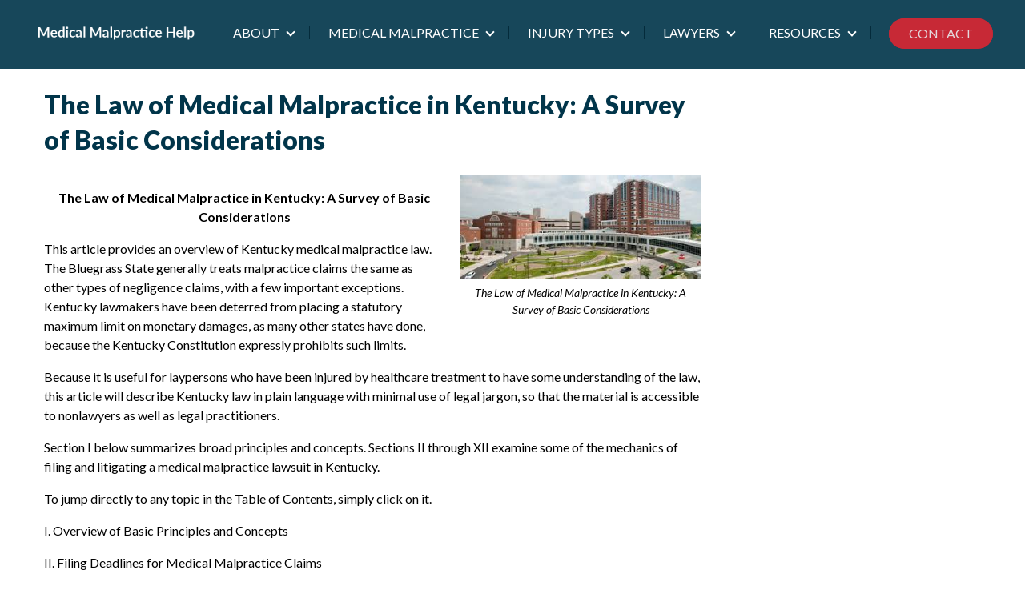

--- FILE ---
content_type: text/html; charset=UTF-8
request_url: https://www.medicalmalpracticehelp.com/news/the-law-of-medical-malpractice-in-kentucky-a-survey-of-basic-considerations/
body_size: 25447
content:
<!DOCTYPE html>
<html lang="en-US">
<head >
<meta charset="UTF-8" />
<meta name="viewport" content="width=device-width, initial-scale=1" />
<meta name='robots' content='index, follow, max-image-preview:large, max-snippet:-1, max-video-preview:-1' />

	<!-- This site is optimized with the Yoast SEO plugin v26.8 - https://yoast.com/product/yoast-seo-wordpress/ -->
	<title>The Law of Medical Malpractice in Kentucky | Medical Malpractice Help</title>
	<meta name="description" content="This article provides an overview of Kentucky medical malpractice law. The Bluegrass State generally treats malpractice claims...!" />
	<link rel="canonical" href="https://medicalmalpracticehelp.com/news/the-law-of-medical-malpractice-in-kentucky-a-survey-of-basic-considerations/" />
	<meta property="og:locale" content="en_US" />
	<meta property="og:type" content="article" />
	<meta property="og:title" content="The Law of Medical Malpractice in Kentucky | Medical Malpractice Help" />
	<meta property="og:description" content="This article provides an overview of Kentucky medical malpractice law. The Bluegrass State generally treats malpractice claims...!" />
	<meta property="og:url" content="https://medicalmalpracticehelp.com/news/the-law-of-medical-malpractice-in-kentucky-a-survey-of-basic-considerations/" />
	<meta property="og:site_name" content="Medical Malpractice Help" />
	<meta property="article:publisher" content="https://www.facebook.com/MedMalHelp/" />
	<meta property="article:published_time" content="2017-11-20T00:00:00+00:00" />
	<meta property="article:modified_time" content="2021-01-23T08:23:50+00:00" />
	<meta property="og:image" content="https://medicalmalpracticehelp.com/wp-content/uploads/2017/11/kentucky.jpg" />
	<meta property="og:image:width" content="341" />
	<meta property="og:image:height" content="148" />
	<meta property="og:image:type" content="image/jpeg" />
	<meta name="author" content="Jonathan Gravato" />
	<meta name="twitter:card" content="summary_large_image" />
	<meta name="twitter:creator" content="@medicalmalhelp" />
	<meta name="twitter:site" content="@medicalmalhelp" />
	<meta name="twitter:label1" content="Written by" />
	<meta name="twitter:data1" content="Jonathan Gravato" />
	<meta name="twitter:label2" content="Est. reading time" />
	<meta name="twitter:data2" content="15 minutes" />
	<script type="application/ld+json" class="yoast-schema-graph">{"@context":"https://schema.org","@graph":[{"@type":"Article","@id":"https://medicalmalpracticehelp.com/news/the-law-of-medical-malpractice-in-kentucky-a-survey-of-basic-considerations/#article","isPartOf":{"@id":"https://medicalmalpracticehelp.com/news/the-law-of-medical-malpractice-in-kentucky-a-survey-of-basic-considerations/"},"author":{"name":"Jonathan Gravato","@id":"https://medicalmalpracticehelp.com/#/schema/person/d921409ef2ad815687dd3a2f48e3e365"},"headline":"The Law of Medical Malpractice in Kentucky: A Survey of Basic Considerations","datePublished":"2017-11-20T00:00:00+00:00","dateModified":"2021-01-23T08:23:50+00:00","mainEntityOfPage":{"@id":"https://medicalmalpracticehelp.com/news/the-law-of-medical-malpractice-in-kentucky-a-survey-of-basic-considerations/"},"wordCount":3028,"publisher":{"@id":"https://medicalmalpracticehelp.com/#organization"},"image":{"@id":"https://medicalmalpracticehelp.com/news/the-law-of-medical-malpractice-in-kentucky-a-survey-of-basic-considerations/#primaryimage"},"thumbnailUrl":"https://medicalmalpracticehelp.com/wp-content/uploads/2017/11/kentucky.jpg","keywords":["medical"],"articleSection":["Kentucky","Legal Information"],"inLanguage":"en-US"},{"@type":"WebPage","@id":"https://medicalmalpracticehelp.com/news/the-law-of-medical-malpractice-in-kentucky-a-survey-of-basic-considerations/","url":"https://medicalmalpracticehelp.com/news/the-law-of-medical-malpractice-in-kentucky-a-survey-of-basic-considerations/","name":"The Law of Medical Malpractice in Kentucky | Medical Malpractice Help","isPartOf":{"@id":"https://medicalmalpracticehelp.com/#website"},"primaryImageOfPage":{"@id":"https://medicalmalpracticehelp.com/news/the-law-of-medical-malpractice-in-kentucky-a-survey-of-basic-considerations/#primaryimage"},"image":{"@id":"https://medicalmalpracticehelp.com/news/the-law-of-medical-malpractice-in-kentucky-a-survey-of-basic-considerations/#primaryimage"},"thumbnailUrl":"https://medicalmalpracticehelp.com/wp-content/uploads/2017/11/kentucky.jpg","datePublished":"2017-11-20T00:00:00+00:00","dateModified":"2021-01-23T08:23:50+00:00","description":"This article provides an overview of Kentucky medical malpractice law. The Bluegrass State generally treats malpractice claims...!","breadcrumb":{"@id":"https://medicalmalpracticehelp.com/news/the-law-of-medical-malpractice-in-kentucky-a-survey-of-basic-considerations/#breadcrumb"},"inLanguage":"en-US","potentialAction":[{"@type":"ReadAction","target":["https://medicalmalpracticehelp.com/news/the-law-of-medical-malpractice-in-kentucky-a-survey-of-basic-considerations/"]}]},{"@type":"ImageObject","inLanguage":"en-US","@id":"https://medicalmalpracticehelp.com/news/the-law-of-medical-malpractice-in-kentucky-a-survey-of-basic-considerations/#primaryimage","url":"https://medicalmalpracticehelp.com/wp-content/uploads/2017/11/kentucky.jpg","contentUrl":"https://medicalmalpracticehelp.com/wp-content/uploads/2017/11/kentucky.jpg","width":341,"height":148,"caption":"The Law of Medical Malpractice in Kentucky: A Survey of Basic Considerations"},{"@type":"WebSite","@id":"https://medicalmalpracticehelp.com/#website","url":"https://medicalmalpracticehelp.com/","name":"Medical Malpractice Help","description":"For Legal Help Call: 888-261-5614","publisher":{"@id":"https://medicalmalpracticehelp.com/#organization"},"potentialAction":[{"@type":"SearchAction","target":{"@type":"EntryPoint","urlTemplate":"https://medicalmalpracticehelp.com/?s={search_term_string}"},"query-input":{"@type":"PropertyValueSpecification","valueRequired":true,"valueName":"search_term_string"}}],"inLanguage":"en-US"},{"@type":"Organization","@id":"https://medicalmalpracticehelp.com/#organization","name":"Medical Malpractice Help","url":"https://medicalmalpracticehelp.com/","logo":{"@type":"ImageObject","inLanguage":"en-US","@id":"https://medicalmalpracticehelp.com/#/schema/logo/image/","url":"https://medicalmalpracticehelp.com/wp-content/uploads/2023/10/cropped-new-medical-malpractice-help-logo-3.png","contentUrl":"https://medicalmalpracticehelp.com/wp-content/uploads/2023/10/cropped-new-medical-malpractice-help-logo-3.png","width":291,"height":33,"caption":"Medical Malpractice Help"},"image":{"@id":"https://medicalmalpracticehelp.com/#/schema/logo/image/"},"sameAs":["https://www.facebook.com/MedMalHelp/","https://x.com/medicalmalhelp"]},{"@type":"Person","@id":"https://medicalmalpracticehelp.com/#/schema/person/d921409ef2ad815687dd3a2f48e3e365","name":"Jonathan Gravato","image":{"@type":"ImageObject","inLanguage":"en-US","@id":"https://medicalmalpracticehelp.com/#/schema/person/image/","url":"https://secure.gravatar.com/avatar/c39f58c76a82d2626aa20c4e5d17262c1c3ecac829074609e70bffc9116bdc21?s=96&d=mm&r=g","contentUrl":"https://secure.gravatar.com/avatar/c39f58c76a82d2626aa20c4e5d17262c1c3ecac829074609e70bffc9116bdc21?s=96&d=mm&r=g","caption":"Jonathan Gravato"}}]}</script>
	<!-- / Yoast SEO plugin. -->


<link rel='dns-prefetch' href='//medicalmalpracticehelp.com' />
<link rel='dns-prefetch' href='//fonts.googleapis.com' />
<link href='https://fonts.gstatic.com' crossorigin rel='preconnect' />
<link rel="alternate" title="oEmbed (JSON)" type="application/json+oembed" href="https://medicalmalpracticehelp.com/wp-json/oembed/1.0/embed?url=https%3A%2F%2Fmedicalmalpracticehelp.com%2Fnews%2Fthe-law-of-medical-malpractice-in-kentucky-a-survey-of-basic-considerations%2F" />
<link rel="alternate" title="oEmbed (XML)" type="text/xml+oembed" href="https://medicalmalpracticehelp.com/wp-json/oembed/1.0/embed?url=https%3A%2F%2Fmedicalmalpracticehelp.com%2Fnews%2Fthe-law-of-medical-malpractice-in-kentucky-a-survey-of-basic-considerations%2F&#038;format=xml" />
<style id='wp-img-auto-sizes-contain-inline-css' type='text/css'>
img:is([sizes=auto i],[sizes^="auto," i]){contain-intrinsic-size:3000px 1500px}
/*# sourceURL=wp-img-auto-sizes-contain-inline-css */
</style>
<link rel='stylesheet' id='bxslider-css-css' href='https://medicalmalpracticehelp.com/wp-content/plugins/kiwi-logo-carousel/third-party/jquery.bxslider/jquery.bxslider.css?ver=6.9' type='text/css' media='' />
<link rel='stylesheet' id='kiwi-logo-carousel-styles-css' href='https://medicalmalpracticehelp.com/wp-content/plugins/kiwi-logo-carousel/custom-styles.css?ver=6.9' type='text/css' media='' />
<link rel='stylesheet' id='fluentform-elementor-widget-css' href='https://medicalmalpracticehelp.com/wp-content/plugins/fluentform/assets/css/fluent-forms-elementor-widget.css?ver=6.1.14' type='text/css' media='all' />
<link rel='stylesheet' id='genesis-sample-css' href='https://medicalmalpracticehelp.com/wp-content/themes/mmhcom-genesis/style.css?ver=3.1.0' type='text/css' media='all' />
<style id='genesis-sample-inline-css' type='text/css'>

		.wp-custom-logo .site-container .title-area {
			max-width: 300px;
		}
		
		.wp-custom-logo .title-area {
			padding-top: 18.5px;
		}
		
/*# sourceURL=genesis-sample-inline-css */
</style>
<style id='wp-emoji-styles-inline-css' type='text/css'>

	img.wp-smiley, img.emoji {
		display: inline !important;
		border: none !important;
		box-shadow: none !important;
		height: 1em !important;
		width: 1em !important;
		margin: 0 0.07em !important;
		vertical-align: -0.1em !important;
		background: none !important;
		padding: 0 !important;
	}
/*# sourceURL=wp-emoji-styles-inline-css */
</style>
<style id='classic-theme-styles-inline-css' type='text/css'>
/*! This file is auto-generated */
.wp-block-button__link{color:#fff;background-color:#32373c;border-radius:9999px;box-shadow:none;text-decoration:none;padding:calc(.667em + 2px) calc(1.333em + 2px);font-size:1.125em}.wp-block-file__button{background:#32373c;color:#fff;text-decoration:none}
/*# sourceURL=/wp-includes/css/classic-themes.min.css */
</style>
<style id='global-styles-inline-css' type='text/css'>
:root{--wp--preset--aspect-ratio--square: 1;--wp--preset--aspect-ratio--4-3: 4/3;--wp--preset--aspect-ratio--3-4: 3/4;--wp--preset--aspect-ratio--3-2: 3/2;--wp--preset--aspect-ratio--2-3: 2/3;--wp--preset--aspect-ratio--16-9: 16/9;--wp--preset--aspect-ratio--9-16: 9/16;--wp--preset--color--black: #000000;--wp--preset--color--cyan-bluish-gray: #abb8c3;--wp--preset--color--white: #ffffff;--wp--preset--color--pale-pink: #f78da7;--wp--preset--color--vivid-red: #cf2e2e;--wp--preset--color--luminous-vivid-orange: #ff6900;--wp--preset--color--luminous-vivid-amber: #fcb900;--wp--preset--color--light-green-cyan: #7bdcb5;--wp--preset--color--vivid-green-cyan: #00d084;--wp--preset--color--pale-cyan-blue: #8ed1fc;--wp--preset--color--vivid-cyan-blue: #0693e3;--wp--preset--color--vivid-purple: #9b51e0;--wp--preset--color--theme-primary: #0073e5;--wp--preset--color--theme-secondary: #0073e5;--wp--preset--gradient--vivid-cyan-blue-to-vivid-purple: linear-gradient(135deg,rgb(6,147,227) 0%,rgb(155,81,224) 100%);--wp--preset--gradient--light-green-cyan-to-vivid-green-cyan: linear-gradient(135deg,rgb(122,220,180) 0%,rgb(0,208,130) 100%);--wp--preset--gradient--luminous-vivid-amber-to-luminous-vivid-orange: linear-gradient(135deg,rgb(252,185,0) 0%,rgb(255,105,0) 100%);--wp--preset--gradient--luminous-vivid-orange-to-vivid-red: linear-gradient(135deg,rgb(255,105,0) 0%,rgb(207,46,46) 100%);--wp--preset--gradient--very-light-gray-to-cyan-bluish-gray: linear-gradient(135deg,rgb(238,238,238) 0%,rgb(169,184,195) 100%);--wp--preset--gradient--cool-to-warm-spectrum: linear-gradient(135deg,rgb(74,234,220) 0%,rgb(151,120,209) 20%,rgb(207,42,186) 40%,rgb(238,44,130) 60%,rgb(251,105,98) 80%,rgb(254,248,76) 100%);--wp--preset--gradient--blush-light-purple: linear-gradient(135deg,rgb(255,206,236) 0%,rgb(152,150,240) 100%);--wp--preset--gradient--blush-bordeaux: linear-gradient(135deg,rgb(254,205,165) 0%,rgb(254,45,45) 50%,rgb(107,0,62) 100%);--wp--preset--gradient--luminous-dusk: linear-gradient(135deg,rgb(255,203,112) 0%,rgb(199,81,192) 50%,rgb(65,88,208) 100%);--wp--preset--gradient--pale-ocean: linear-gradient(135deg,rgb(255,245,203) 0%,rgb(182,227,212) 50%,rgb(51,167,181) 100%);--wp--preset--gradient--electric-grass: linear-gradient(135deg,rgb(202,248,128) 0%,rgb(113,206,126) 100%);--wp--preset--gradient--midnight: linear-gradient(135deg,rgb(2,3,129) 0%,rgb(40,116,252) 100%);--wp--preset--font-size--small: 12px;--wp--preset--font-size--medium: 20px;--wp--preset--font-size--large: 20px;--wp--preset--font-size--x-large: 42px;--wp--preset--font-size--normal: 18px;--wp--preset--font-size--larger: 24px;--wp--preset--spacing--20: 0.44rem;--wp--preset--spacing--30: 0.67rem;--wp--preset--spacing--40: 1rem;--wp--preset--spacing--50: 1.5rem;--wp--preset--spacing--60: 2.25rem;--wp--preset--spacing--70: 3.38rem;--wp--preset--spacing--80: 5.06rem;--wp--preset--shadow--natural: 6px 6px 9px rgba(0, 0, 0, 0.2);--wp--preset--shadow--deep: 12px 12px 50px rgba(0, 0, 0, 0.4);--wp--preset--shadow--sharp: 6px 6px 0px rgba(0, 0, 0, 0.2);--wp--preset--shadow--outlined: 6px 6px 0px -3px rgb(255, 255, 255), 6px 6px rgb(0, 0, 0);--wp--preset--shadow--crisp: 6px 6px 0px rgb(0, 0, 0);}:where(.is-layout-flex){gap: 0.5em;}:where(.is-layout-grid){gap: 0.5em;}body .is-layout-flex{display: flex;}.is-layout-flex{flex-wrap: wrap;align-items: center;}.is-layout-flex > :is(*, div){margin: 0;}body .is-layout-grid{display: grid;}.is-layout-grid > :is(*, div){margin: 0;}:where(.wp-block-columns.is-layout-flex){gap: 2em;}:where(.wp-block-columns.is-layout-grid){gap: 2em;}:where(.wp-block-post-template.is-layout-flex){gap: 1.25em;}:where(.wp-block-post-template.is-layout-grid){gap: 1.25em;}.has-black-color{color: var(--wp--preset--color--black) !important;}.has-cyan-bluish-gray-color{color: var(--wp--preset--color--cyan-bluish-gray) !important;}.has-white-color{color: var(--wp--preset--color--white) !important;}.has-pale-pink-color{color: var(--wp--preset--color--pale-pink) !important;}.has-vivid-red-color{color: var(--wp--preset--color--vivid-red) !important;}.has-luminous-vivid-orange-color{color: var(--wp--preset--color--luminous-vivid-orange) !important;}.has-luminous-vivid-amber-color{color: var(--wp--preset--color--luminous-vivid-amber) !important;}.has-light-green-cyan-color{color: var(--wp--preset--color--light-green-cyan) !important;}.has-vivid-green-cyan-color{color: var(--wp--preset--color--vivid-green-cyan) !important;}.has-pale-cyan-blue-color{color: var(--wp--preset--color--pale-cyan-blue) !important;}.has-vivid-cyan-blue-color{color: var(--wp--preset--color--vivid-cyan-blue) !important;}.has-vivid-purple-color{color: var(--wp--preset--color--vivid-purple) !important;}.has-black-background-color{background-color: var(--wp--preset--color--black) !important;}.has-cyan-bluish-gray-background-color{background-color: var(--wp--preset--color--cyan-bluish-gray) !important;}.has-white-background-color{background-color: var(--wp--preset--color--white) !important;}.has-pale-pink-background-color{background-color: var(--wp--preset--color--pale-pink) !important;}.has-vivid-red-background-color{background-color: var(--wp--preset--color--vivid-red) !important;}.has-luminous-vivid-orange-background-color{background-color: var(--wp--preset--color--luminous-vivid-orange) !important;}.has-luminous-vivid-amber-background-color{background-color: var(--wp--preset--color--luminous-vivid-amber) !important;}.has-light-green-cyan-background-color{background-color: var(--wp--preset--color--light-green-cyan) !important;}.has-vivid-green-cyan-background-color{background-color: var(--wp--preset--color--vivid-green-cyan) !important;}.has-pale-cyan-blue-background-color{background-color: var(--wp--preset--color--pale-cyan-blue) !important;}.has-vivid-cyan-blue-background-color{background-color: var(--wp--preset--color--vivid-cyan-blue) !important;}.has-vivid-purple-background-color{background-color: var(--wp--preset--color--vivid-purple) !important;}.has-black-border-color{border-color: var(--wp--preset--color--black) !important;}.has-cyan-bluish-gray-border-color{border-color: var(--wp--preset--color--cyan-bluish-gray) !important;}.has-white-border-color{border-color: var(--wp--preset--color--white) !important;}.has-pale-pink-border-color{border-color: var(--wp--preset--color--pale-pink) !important;}.has-vivid-red-border-color{border-color: var(--wp--preset--color--vivid-red) !important;}.has-luminous-vivid-orange-border-color{border-color: var(--wp--preset--color--luminous-vivid-orange) !important;}.has-luminous-vivid-amber-border-color{border-color: var(--wp--preset--color--luminous-vivid-amber) !important;}.has-light-green-cyan-border-color{border-color: var(--wp--preset--color--light-green-cyan) !important;}.has-vivid-green-cyan-border-color{border-color: var(--wp--preset--color--vivid-green-cyan) !important;}.has-pale-cyan-blue-border-color{border-color: var(--wp--preset--color--pale-cyan-blue) !important;}.has-vivid-cyan-blue-border-color{border-color: var(--wp--preset--color--vivid-cyan-blue) !important;}.has-vivid-purple-border-color{border-color: var(--wp--preset--color--vivid-purple) !important;}.has-vivid-cyan-blue-to-vivid-purple-gradient-background{background: var(--wp--preset--gradient--vivid-cyan-blue-to-vivid-purple) !important;}.has-light-green-cyan-to-vivid-green-cyan-gradient-background{background: var(--wp--preset--gradient--light-green-cyan-to-vivid-green-cyan) !important;}.has-luminous-vivid-amber-to-luminous-vivid-orange-gradient-background{background: var(--wp--preset--gradient--luminous-vivid-amber-to-luminous-vivid-orange) !important;}.has-luminous-vivid-orange-to-vivid-red-gradient-background{background: var(--wp--preset--gradient--luminous-vivid-orange-to-vivid-red) !important;}.has-very-light-gray-to-cyan-bluish-gray-gradient-background{background: var(--wp--preset--gradient--very-light-gray-to-cyan-bluish-gray) !important;}.has-cool-to-warm-spectrum-gradient-background{background: var(--wp--preset--gradient--cool-to-warm-spectrum) !important;}.has-blush-light-purple-gradient-background{background: var(--wp--preset--gradient--blush-light-purple) !important;}.has-blush-bordeaux-gradient-background{background: var(--wp--preset--gradient--blush-bordeaux) !important;}.has-luminous-dusk-gradient-background{background: var(--wp--preset--gradient--luminous-dusk) !important;}.has-pale-ocean-gradient-background{background: var(--wp--preset--gradient--pale-ocean) !important;}.has-electric-grass-gradient-background{background: var(--wp--preset--gradient--electric-grass) !important;}.has-midnight-gradient-background{background: var(--wp--preset--gradient--midnight) !important;}.has-small-font-size{font-size: var(--wp--preset--font-size--small) !important;}.has-medium-font-size{font-size: var(--wp--preset--font-size--medium) !important;}.has-large-font-size{font-size: var(--wp--preset--font-size--large) !important;}.has-x-large-font-size{font-size: var(--wp--preset--font-size--x-large) !important;}
:where(.wp-block-post-template.is-layout-flex){gap: 1.25em;}:where(.wp-block-post-template.is-layout-grid){gap: 1.25em;}
:where(.wp-block-term-template.is-layout-flex){gap: 1.25em;}:where(.wp-block-term-template.is-layout-grid){gap: 1.25em;}
:where(.wp-block-columns.is-layout-flex){gap: 2em;}:where(.wp-block-columns.is-layout-grid){gap: 2em;}
:root :where(.wp-block-pullquote){font-size: 1.5em;line-height: 1.6;}
/*# sourceURL=global-styles-inline-css */
</style>
<link rel='stylesheet' id='dw-glossary-css-css' href='https://medicalmalpracticehelp.com/wp-content/plugins/dw-glossary/assets/css/dw-glossary.css?ver=6.9' type='text/css' media='all' />
<link rel='stylesheet' id='hc-bulk-change-css' href='https://medicalmalpracticehelp.com/wp-content/plugins/hc-bulk-change/public/css/hc-bulk-change-public.css?ver=1.0.0' type='text/css' media='all' />
<link rel='stylesheet' id='hc-content-cleaner-css' href='https://medicalmalpracticehelp.com/wp-content/plugins/hc-content-cleaner/public/css/hc-content-cleaner-public.css?ver=1.0.0' type='text/css' media='all' />
<link rel='stylesheet' id='hc-orphan-links-plugin-css' href='https://medicalmalpracticehelp.com/wp-content/plugins/hc-orphan-links-plugin/public/css/hc-orphan-links-plugin-public.css?ver=1.0.0' type='text/css' media='all' />
<link rel='stylesheet' id='fontawesome-css' href='https://medicalmalpracticehelp.com/wp-content/plugins/olevmedia-shortcodes/assets/css/font-awesome.min.css?ver=6.9' type='text/css' media='all' />
<link rel='stylesheet' id='omsc-shortcodes-css' href='https://medicalmalpracticehelp.com/wp-content/plugins/olevmedia-shortcodes/assets/css/shortcodes.css?ver=6.9' type='text/css' media='all' />
<link rel='stylesheet' id='omsc-shortcodes-tablet-css' href='https://medicalmalpracticehelp.com/wp-content/plugins/olevmedia-shortcodes/assets/css/shortcodes-tablet.css?ver=6.9' type='text/css' media='screen and (min-width: 768px) and (max-width: 959px)' />
<link rel='stylesheet' id='omsc-shortcodes-mobile-css' href='https://medicalmalpracticehelp.com/wp-content/plugins/olevmedia-shortcodes/assets/css/shortcodes-mobile.css?ver=6.9' type='text/css' media='screen and (max-width: 767px)' />
<link rel='stylesheet' id='ez-toc-css' href='https://medicalmalpracticehelp.com/wp-content/plugins/easy-table-of-contents/assets/css/screen.min.css?ver=2.0.80' type='text/css' media='all' />
<style id='ez-toc-inline-css' type='text/css'>
div#ez-toc-container .ez-toc-title {font-size: 120%;}div#ez-toc-container .ez-toc-title {font-weight: 500;}div#ez-toc-container ul li , div#ez-toc-container ul li a {font-size: 95%;}div#ez-toc-container ul li , div#ez-toc-container ul li a {font-weight: 500;}div#ez-toc-container nav ul ul li {font-size: 90%;}div#ez-toc-container {background: #fff;border: 1px solid #3d3d3d;}div#ez-toc-container p.ez-toc-title , #ez-toc-container .ez_toc_custom_title_icon , #ez-toc-container .ez_toc_custom_toc_icon {color: #222222;}div#ez-toc-container ul.ez-toc-list a {color: #222222;}div#ez-toc-container ul.ez-toc-list a:hover {color: #e0382d;}div#ez-toc-container ul.ez-toc-list a:visited {color: #bababa;}.ez-toc-counter nav ul li a::before {color: ;}.ez-toc-box-title {font-weight: bold; margin-bottom: 10px; text-align: center; text-transform: uppercase; letter-spacing: 1px; color: #666; padding-bottom: 5px;position:absolute;top:-4%;left:5%;background-color: inherit;transition: top 0.3s ease;}.ez-toc-box-title.toc-closed {top:-25%;}
/*# sourceURL=ez-toc-inline-css */
</style>
<link rel='stylesheet' id='genesis-sample-fonts-css' href='https://fonts.googleapis.com/css?family=Source+Sans+Pro%3A400%2C400i%2C600%2C700&#038;display=swap&#038;ver=3.1.0' type='text/css' media='all' />
<link rel='stylesheet' id='dashicons-css' href='https://medicalmalpracticehelp.com/wp-includes/css/dashicons.min.css?ver=6.9' type='text/css' media='all' />
<link rel='stylesheet' id='genesis-sample-gutenberg-css' href='https://medicalmalpracticehelp.com/wp-content/themes/mmhcom-genesis/lib/gutenberg/front-end.css?ver=3.1.0' type='text/css' media='all' />
<style id='genesis-sample-gutenberg-inline-css' type='text/css'>
.ab-block-post-grid .ab-post-grid-items h2 a:hover {
	color: #0073e5;
}

.site-container .wp-block-button .wp-block-button__link {
	background-color: #0073e5;
}

.wp-block-button .wp-block-button__link:not(.has-background),
.wp-block-button .wp-block-button__link:not(.has-background):focus,
.wp-block-button .wp-block-button__link:not(.has-background):hover {
	color: #ffffff;
}

.site-container .wp-block-button.is-style-outline .wp-block-button__link {
	color: #0073e5;
}

.site-container .wp-block-button.is-style-outline .wp-block-button__link:focus,
.site-container .wp-block-button.is-style-outline .wp-block-button__link:hover {
	color: #2396ff;
}		.site-container .has-small-font-size {
			font-size: 12px;
		}		.site-container .has-normal-font-size {
			font-size: 18px;
		}		.site-container .has-large-font-size {
			font-size: 20px;
		}		.site-container .has-larger-font-size {
			font-size: 24px;
		}		.site-container .has-theme-primary-color,
		.site-container .wp-block-button .wp-block-button__link.has-theme-primary-color,
		.site-container .wp-block-button.is-style-outline .wp-block-button__link.has-theme-primary-color {
			color: #0073e5;
		}

		.site-container .has-theme-primary-background-color,
		.site-container .wp-block-button .wp-block-button__link.has-theme-primary-background-color,
		.site-container .wp-block-pullquote.is-style-solid-color.has-theme-primary-background-color {
			background-color: #0073e5;
		}		.site-container .has-theme-secondary-color,
		.site-container .wp-block-button .wp-block-button__link.has-theme-secondary-color,
		.site-container .wp-block-button.is-style-outline .wp-block-button__link.has-theme-secondary-color {
			color: #0073e5;
		}

		.site-container .has-theme-secondary-background-color,
		.site-container .wp-block-button .wp-block-button__link.has-theme-secondary-background-color,
		.site-container .wp-block-pullquote.is-style-solid-color.has-theme-secondary-background-color {
			background-color: #0073e5;
		}
/*# sourceURL=genesis-sample-gutenberg-inline-css */
</style>
<style id='rocket-lazyload-inline-css' type='text/css'>
.rll-youtube-player{position:relative;padding-bottom:56.23%;height:0;overflow:hidden;max-width:100%;}.rll-youtube-player:focus-within{outline: 2px solid currentColor;outline-offset: 5px;}.rll-youtube-player iframe{position:absolute;top:0;left:0;width:100%;height:100%;z-index:100;background:0 0}.rll-youtube-player img{bottom:0;display:block;left:0;margin:auto;max-width:100%;width:100%;position:absolute;right:0;top:0;border:none;height:auto;-webkit-transition:.4s all;-moz-transition:.4s all;transition:.4s all}.rll-youtube-player img:hover{-webkit-filter:brightness(75%)}.rll-youtube-player .play{height:100%;width:100%;left:0;top:0;position:absolute;background:url(https://medicalmalpracticehelp.com/wp-content/plugins/wp-rocket/assets/img/youtube.png) no-repeat center;background-color: transparent !important;cursor:pointer;border:none;}.wp-embed-responsive .wp-has-aspect-ratio .rll-youtube-player{position:absolute;padding-bottom:0;width:100%;height:100%;top:0;bottom:0;left:0;right:0}
/*# sourceURL=rocket-lazyload-inline-css */
</style>
<script type="text/javascript" src="https://medicalmalpracticehelp.com/wp-includes/js/jquery/jquery.min.js?ver=3.7.1" id="jquery-core-js"></script>
<script type="text/javascript" src="https://medicalmalpracticehelp.com/wp-includes/js/jquery/jquery-migrate.min.js?ver=3.4.1" id="jquery-migrate-js"></script>
<script type="text/javascript" src="https://medicalmalpracticehelp.com/wp-content/plugins/dw-glossary/assets/js/dw-glossary.js?ver=6.9" id="dw-glossary-js-js"></script>
<script type="text/javascript" src="https://medicalmalpracticehelp.com/wp-content/plugins/hc-bulk-change/public/js/hc-bulk-change-public.js?ver=1.0.0" id="hc-bulk-change-js"></script>
<script type="text/javascript" src="https://medicalmalpracticehelp.com/wp-content/plugins/hc-content-cleaner/public/js/hc-content-cleaner-public.js?ver=1.0.0" id="hc-content-cleaner-js"></script>
<script type="text/javascript" src="https://medicalmalpracticehelp.com/wp-content/themes/mmhcom-genesis/js/scripts/scripts.js?ver=6.9" id="custom-script-js"></script>
<script type="text/javascript" src="https://medicalmalpracticehelp.com/wp-content/themes/mmhcom-genesis/js/vendor/isotope.js?ver=6.9" id="isotope-script-js"></script>
<link rel="https://api.w.org/" href="https://medicalmalpracticehelp.com/wp-json/" /><link rel="alternate" title="JSON" type="application/json" href="https://medicalmalpracticehelp.com/wp-json/wp/v2/posts/9585" /><link rel="EditURI" type="application/rsd+xml" title="RSD" href="https://medicalmalpracticehelp.com/xmlrpc.php?rsd" />
<link rel='shortlink' href='https://medicalmalpracticehelp.com/?p=9585' />
<script async src="https://pagead2.googlesyndication.com/pagead/js/adsbygoogle.js?client=ca-pub-2716399005085550"
     crossorigin="anonymous"></script><link rel="apple-touch-icon" sizes="180x180" href="/wp-content/uploads/fbrfg/apple-touch-icon.png">
<link rel="icon" type="image/png" sizes="32x32" href="/wp-content/uploads/fbrfg/favicon-32x32.png">
<link rel="icon" type="image/png" sizes="16x16" href="/wp-content/uploads/fbrfg/favicon-16x16.png">
<link rel="manifest" href="/wp-content/uploads/fbrfg/site.webmanifest">
<link rel="mask-icon" href="/wp-content/uploads/fbrfg/safari-pinned-tab.svg" color="#5bbad5">
<link rel="shortcut icon" href="/wp-content/uploads/fbrfg/favicon.ico">
<meta name="msapplication-TileColor" content="#2b5797">
<meta name="msapplication-config" content="/wp-content/uploads/fbrfg/browserconfig.xml">
<meta name="theme-color" content="#ffffff"><style type="text/css" id="gs-faq-critical">.gs-faq {padding: 5px 0;}.gs-faq__question {display: none;margin-top: 10px;text-align: left;white-space: normal;width: 100%;}.js .gs-faq__question {display: block;}.gs-faq__question:first-of-type {margin-top: 0;}.js .gs-faq__answer {display: none;padding: 5px;}.gs-faq__answer p:last-of-type {margin-bottom: 0;}.js .gs-faq__answer__heading {display: none;}.gs-faq__answer.no-animation.gs-faq--expanded {display: block;}</style>		<link rel="stylesheet" href="/wp-content/themes/mmhcom-genesis/css/owl.carousel.min.css">
		<link rel="stylesheet" href="/wp-content/themes/mmhcom-genesis/css/owl.theme.default.min.css">
	<meta name="generator" content="Elementor 3.34.2; features: e_font_icon_svg, additional_custom_breakpoints; settings: css_print_method-external, google_font-enabled, font_display-swap">
			<style>
				.e-con.e-parent:nth-of-type(n+4):not(.e-lazyloaded):not(.e-no-lazyload),
				.e-con.e-parent:nth-of-type(n+4):not(.e-lazyloaded):not(.e-no-lazyload) * {
					background-image: none !important;
				}
				@media screen and (max-height: 1024px) {
					.e-con.e-parent:nth-of-type(n+3):not(.e-lazyloaded):not(.e-no-lazyload),
					.e-con.e-parent:nth-of-type(n+3):not(.e-lazyloaded):not(.e-no-lazyload) * {
						background-image: none !important;
					}
				}
				@media screen and (max-height: 640px) {
					.e-con.e-parent:nth-of-type(n+2):not(.e-lazyloaded):not(.e-no-lazyload),
					.e-con.e-parent:nth-of-type(n+2):not(.e-lazyloaded):not(.e-no-lazyload) * {
						background-image: none !important;
					}
				}
			</style>
				<!-- Google Tag Manager -->
<script>(function(w,d,s,l,i){w[l]=w[l]||[];w[l].push({'gtm.start':
new Date().getTime(),event:'gtm.js'});var f=d.getElementsByTagName(s)[0],
j=d.createElement(s),dl=l!='dataLayer'?'&l='+l:'';j.async=true;j.src=
'https://www.googletagmanager.com/gtm.js?id='+i+dl;f.parentNode.insertBefore(j,f);
})(window,document,'script','dataLayer','GTM-5R4BP4G');</script>
<!-- End Google Tag Manager -->
			<style type="text/css" id="wp-custom-css">
			.gform_wrapper input[type=text],
.gform_wrapper input[type=email],
.gform_wrapper input[type=tel],
.gform_wrapper select,
.gform_wrapper textarea {
	font-size: 17px !important;
	padding: 12px !important;
}
.gform_wrapper input {
	width: 100% !important;
}
.gform_wrapper .gfield_required {
    display: none !important;
}
.gform_wrapper .ginput_container_date {
	position: relative;
}
.gform_wrapper.gravity-theme .ginput_container_date img.ui-datepicker-trigger {
    position: absolute;
    right: 10px;
}
.contact-page-form form:not(#searchform) input[type=submit] {
    margin: 0 auto;
    display: block;
    clear: both;
	border-radius: 3px;
    border-bottom: 2px #8c000a solid;
    font-size: 18px;
    background-color: #db2532;
    text-transform: uppercase;
    color: #fff;
	margin-bottom: 20px;
}
.contact-page-form form:not(#searchform) {
    color: #000;
}

.chronic h5 {
    font-size: 12px;
    font-weight: 600;
}
.container.top_bar_wrapper {
    position: fixed;
    width: 100%;
    background: #fff;
    z-index: 99999999999;
}
#fixed-review-info .evaluation_request_contact_formgroup .gform_wrapper {
	max-width: 320px;
	margin: 0 auto;
}
#fixed-review-info .evaluation_request_contact_formgroup select {
	width: 100%;
}
#fixed-review-info .gform_wrapper.gravity-theme .gfield_label {
    margin-bottom: 0;
}
.service-scholarship .gform_wrapper {
    color: #fff;
    padding: 20px;
    font-size: 14px;
    clear: both;
    border-radius: 3px;
    background: #042a4c;
    box-shadow: 0 2px 4px rgba(0, 0, 0, .2);
    position: relative;
}
.service-scholarship .gform_wrapper h3 {
    background: #00befd;
    position: relative;
    color: #fff;
    font-size: 22px;
    font-weight: 400;
    line-height: 45px;
    height: 45px;
    margin-top: 15px;
    margin-bottom: 20px;
    margin-right: -15px;
    padding-left: 70px;
    left: -15px;
}
.service-scholarship .gform_wrapper h3:before {
    height: 68px;
    width: 68px;
    border-radius: 65px;
    display: block;
    content: '';
    border: 2px solid #00befd;
    text-align: right;
    color: #fff;
    font-size: 30px;
    line-height: 60px;
    position: absolute;
    background: #042a4c url(/wp-content/themes/mmhcom-redesign/img/cap.jpg) center center/55px no-repeat;
    left: -10px;
    top: -10px;
}
.service-scholarship .gform_wrapper .gfield-choice-input {
	width: inherit !important;
	margin: 0 5px 0 0 !important;
}
.service-scholarship .gform_wrapper input[type=submit] {
	margin: 0 auto;
}


@media(max-width:767px)
{
	.container.top_bar_wrapper {
    display: none;
}
	.page-template-default .breadcrumb {
    margin-top: 44px;
}
.gform_wrapper.gravity-theme input:not([type=radio]):not([type=checkbox]):not([type=image]):not([type=file]) {
    line-height: 1 !important;
}
	.gform_wrapper .gform_fields .gfield input::-webkit-input-placeholder {
	font-size: 16px !important;
}
.gform_wrapper .gform_fields .gfield input::-moz-placeholder { 
	font-size: 16px !important;
}
.gform_wrapper .gform_fields .gfield input:-ms-input-placeholder {
	font-size: 16px !important;
}
.gform_wrapper .gform_fields .gfield input:-moz-placeholder {
	font-size: 16px !important;
}
.service-scholarship .gform_wrapper h3 {
    font-size: 17px;
}
}
@media only screen and (min-width:960px){
	.site-header{
		top:0px;
	}
}

article.post-2662 {
    padding: 20px;
    max-width: 800px;
    margin: 0 auto;
}		</style>
		<noscript><style id="rocket-lazyload-nojs-css">.rll-youtube-player, [data-lazy-src]{display:none !important;}</style></noscript><link href="https://fonts.googleapis.com/css?family=Lato:300,400,400i,700,900&display=swap" rel="stylesheet">
<link rel="stylesheet" href="https://cdnjs.cloudflare.com/ajax/libs/font-awesome/4.7.0/css/font-awesome.min.css">
</head>
<body class="wp-singular post-template-default single single-post postid-9585 single-format-standard wp-custom-logo wp-embed-responsive wp-theme-genesis wp-child-theme-mmhcom-genesis full-width-content genesis-breadcrumbs-visible genesis-singular-image-hidden genesis-footer-widgets-visible epik-darkblue mmhcom-body no-webp has-no-blocks elementor-default elementor-kit-14910 submenu-page-body">  <div class="rs-mobile-header">
    <a href="/" data-wpel-link="internal"><img src="https://medicalmalpracticehelp.com/wp-content/uploads/2020/12/newsome-melton-law-logo.png" alt="Medical Malpractice Help | Medical Negligence Legal Resources and Laws"></a>
    <!-- <div class="rs-mobile-header-buttons" style="display: block; text-align: right;">
      <a href="" class="rs-icon-btn rs-icon-form" data-wpel-link="internal"><i class="fa fa-envelope" aria-hidden="true"></i></i></a>
            <a href="" class="rs-icon-btn rs-icon-menu" data-wpel-link="internal"><i class="fa fa-bars" aria-hidden="true"></i></a>
    </div> -->
    <div class="rs-mobile-header-buttons">
      <a href="/contact-us/" class="rs-icon-btn" data-wpel-link="internal"><i class="fa fa-envelope" aria-hidden="true"></i></a>
                <!-- <a href="tel:" class="rs-click-to-call-btn" data-wpel-link="internal"><i class="fa fa-phone" aria-hidden="true"></i> Click to call</a> -->
            <a href="" class="rs-icon-btn rs-icon-menu" data-wpel-link="internal"><i class="fa fa-bars" aria-hidden="true"></i></a>
    </div>
  </div>
  <div id="fixed-review-info" style="opacity: 0;">
    <div class="fixed-form-wrapper">
      <a href="" class="close" data-wpel-link="internal">x</a>
      <div class="standard-form evaluation_request_contact_formgroup">
        <h2>Free Case Evaluation</h2>
        <p>Contact one of our legal experts and get a prompt review of your case.<br><strong>No fees until you get compensated.</strong></p>
        [gravityform id="1" title="false" description="false"]      </div>
    </div>
  </div>
	<!-- Google Tag Manager (noscript) -->
<noscript><iframe src="https://www.googletagmanager.com/ns.html?id=GTM-5R4BP4G"
height="0" width="0" style="display:none;visibility:hidden"></iframe></noscript>
<!-- End Google Tag Manager (noscript) -->
	<div class="site-container"><ul class="genesis-skip-link"><li><a href="#genesis-nav-primary" class="screen-reader-shortcut"> Skip to primary navigation</a></li><li><a href="#genesis-content" class="screen-reader-shortcut"> Skip to main content</a></li><li><a href="#genesis-footer-widgets" class="screen-reader-shortcut"> Skip to footer</a></li></ul><header class="site-header mmhcom-header"><div class="wrap"><div class="title-area"><a href="https://medicalmalpracticehelp.com/" class="custom-logo-link" rel="home" data-wpel-link="internal"><img width="291" height="33" src="https://medicalmalpracticehelp.com/wp-content/uploads/2023/10/cropped-new-medical-malpractice-help-logo-3.png" class="custom-logo" alt="Medical Malpractice Help" decoding="async" /></a><p class="site-title">Medical Malpractice Help</p><p class="site-description">For Legal Help Call: 888-261-5614</p></div><div class="widget-area header-widget-area"><div class="nav-contact-us">
            <a href="/contact-us/" class="btn" data-wpel-link="internal">Contact</a>
          </div></div><nav class="nav-primary" aria-label="Main" id="genesis-nav-primary"><div class="wrap"><ul id="menu-newmain" class="menu genesis-nav-menu menu-primary js-superfish"><li id="menu-item-12398" class="menu-item menu-item-type-custom menu-item-object-custom menu-item-has-children menu-item-12398"><a href="/about-us/" data-wpel-link="internal"><span >About</span></a>
<ul class="sub-menu">
	<li id="menu-item-12399" class="menu-item menu-item-type-custom menu-item-object-custom menu-item-12399"><a href="/testimonials/" data-wpel-link="internal"><span >Testimonials</span></a></li>
	<li id="menu-item-12400" class="menu-item menu-item-type-custom menu-item-object-custom menu-item-has-children menu-item-12400"><a href="/community-service-scholarship/" data-wpel-link="internal"><span >Community Service Scholarship</span></a>
	<ul class="sub-menu">
		<li id="menu-item-12401" class="menu-item menu-item-type-custom menu-item-object-custom menu-item-12401"><a href="/community-service-scholarship/terms-and-conditions/" title="Community Service Scholarship Terms &#038; Conditions" data-wpel-link="internal"><span >Terms &#038; Conditions</span></a></li>
	</ul>
</li>
</ul>
</li>
<li id="menu-item-12056" class="menu-item menu-item-type-custom menu-item-object-custom menu-item-has-children menu-item-12056"><a href="/medical-malpractice/" data-wpel-link="internal"><span >Medical Malpractice</span></a>
<ul class="sub-menu">
	<li id="menu-item-12402" class="menu-item menu-item-type-custom menu-item-object-custom menu-item-12402"><a href="/causes-of-medical-malpractice/" data-wpel-link="internal"><span >Causes of Medical Malpractice</span></a></li>
	<li id="menu-item-14176" class="menu-item menu-item-type-post_type menu-item-object-page menu-item-14176"><a href="https://medicalmalpracticehelp.com/faqs/what-is-the-average-medical-malpractice-settlement/" data-wpel-link="internal"><span >What Is The Average Medical Malpractice Settlement?</span></a></li>
	<li id="menu-item-12403" class="menu-item menu-item-type-custom menu-item-object-custom menu-item-12403"><a href="/medical-malpractice/" data-wpel-link="internal"><span >What is Medical Malpractice?</span></a></li>
	<li id="menu-item-12411" class="menu-item menu-item-type-custom menu-item-object-custom menu-item-12411"><a href="/faqs/medical-malpractice-settlements/" title="Medical Malpractice Settlements" data-wpel-link="internal"><span >How Do Malpractice Settlements Work?</span></a></li>
	<li id="menu-item-12412" class="menu-item menu-item-type-custom menu-item-object-custom menu-item-12412"><a href="/faqs/what-qualifies-for-a-medical-malpractice-lawsuit/" data-wpel-link="internal"><span >What Qualifies For A Medical Malpractice Lawsuit?</span></a></li>
</ul>
</li>
<li id="menu-item-12061" class="menu-item menu-item-type-custom menu-item-object-custom menu-item-has-children menu-item-12061"><a href="/injury-types/" title="Common Medical Malpractice Injury Types" data-wpel-link="internal"><span >Injury Types</span></a>
<ul class="sub-menu">
	<li id="menu-item-12385" class="menu-item menu-item-type-custom menu-item-object-custom menu-item-12385"><a href="/medication-errors/" title="Medication Errors Malpractice Lawyer" data-wpel-link="internal"><span >Medication Errors</span></a></li>
	<li id="menu-item-12113" class="menu-item menu-item-type-custom menu-item-object-custom menu-item-12113"><a href="/failure-to-diagnose-lawyer/" title="Failure To Diagnose Malpractice Lawyer" data-wpel-link="internal"><span >Failure To Diagnose</span></a></li>
	<li id="menu-item-12065" class="menu-item menu-item-type-custom menu-item-object-custom menu-item-has-children menu-item-12065"><a href="/misdiagnosis/" title="Misdiagnosis Malpractice Lawyer" data-wpel-link="internal"><span >Misdiagnosis</span></a>
	<ul class="sub-menu">
		<li id="menu-item-12082" class="menu-item menu-item-type-custom menu-item-object-custom menu-item-12082"><a href="/misdiagnosis/cancer/" title="Cancer" data-wpel-link="internal"><span >Cancer Misdiagnosis</span></a></li>
	</ul>
</li>
	<li id="menu-item-12078" class="menu-item menu-item-type-custom menu-item-object-custom menu-item-has-children menu-item-12078"><a href="/surgical-malpractice/" title="Surgical Malpractice Lawyer" data-wpel-link="internal"><span >Surgical Malpractice</span></a>
	<ul class="sub-menu">
		<li id="menu-item-12185" class="menu-item menu-item-type-custom menu-item-object-custom menu-item-12185"><a href="https://medicalmalpracticehelp.com/surgical-malpractice/surgical-errors/" data-wpel-link="internal"><span >Surgical Errors</span></a></li>
	</ul>
</li>
	<li id="menu-item-12079" class="menu-item menu-item-type-custom menu-item-object-custom menu-item-has-children menu-item-12079"><a href="/pediatric-malpractice/" title="Pediatric Malpractice Lawyer" data-wpel-link="internal"><span >Pediatric Malpractice</span></a>
	<ul class="sub-menu">
		<li id="menu-item-12080" class="menu-item menu-item-type-custom menu-item-object-custom menu-item-12080"><a href="/pediatric-malpractice/birth-injury/" data-wpel-link="internal"><span >Birth Injuries</span></a></li>
	</ul>
</li>
</ul>
</li>
<li id="menu-item-12077" class="menu-item menu-item-type-custom menu-item-object-custom menu-item-has-children menu-item-12077"><a href="/lawyer/" title="Medical Malpractice Lawyer" data-wpel-link="internal"><span >Lawyers</span></a>
<ul class="sub-menu">
	<li id="menu-item-12413" class="menu-item menu-item-type-custom menu-item-object-custom menu-item-12413"><a href="/lawyer/florida/" data-wpel-link="internal"><span >Florida</span></a></li>
	<li id="menu-item-12184" class="menu-item menu-item-type-custom menu-item-object-custom menu-item-12184"><a href="/lawyer/illinois/" data-wpel-link="internal"><span >Illinois</span></a></li>
	<li id="menu-item-12186" class="menu-item menu-item-type-custom menu-item-object-custom menu-item-12186"><a href="/lawyer/new-mexico/" data-wpel-link="internal"><span >New Mexico</span></a></li>
	<li id="menu-item-12410" class="menu-item menu-item-type-custom menu-item-object-custom menu-item-12410"><a href="/lawyer/" title="More Malpractice Lawyers by Injury Type and State" data-wpel-link="internal"><span >More Malpractice Lawyers</span></a></li>
	<li id="menu-item-12073" class="menu-item menu-item-type-custom menu-item-object-custom menu-item-has-children menu-item-12073"><a href="/lawyer/state-laws/" title="Statute of Limitations and Medical Malpractice Laws by State" data-wpel-link="internal"><span >Medical Malpractice State Laws</span></a>
	<ul class="sub-menu">
		<li id="menu-item-12282" class="menu-item menu-item-type-custom menu-item-object-custom menu-item-12282"><a href="/lawyer/state-laws/florida/" data-wpel-link="internal"><span >Florida Malpractice Laws</span></a></li>
		<li id="menu-item-12281" class="menu-item menu-item-type-custom menu-item-object-custom menu-item-12281"><a href="/lawyer/state-laws/illinois/" data-wpel-link="internal"><span >Illinois Malpractice Laws</span></a></li>
		<li id="menu-item-12283" class="menu-item menu-item-type-custom menu-item-object-custom menu-item-12283"><a href="/lawyer/state-laws/new-mexico/" data-wpel-link="internal"><span >New Mexico Malpractice Laws</span></a></li>
		<li id="menu-item-12284" class="menu-item menu-item-type-custom menu-item-object-custom menu-item-12284"><a href="/lawyer/state-laws/" data-wpel-link="internal"><span >All States Malpractice Laws</span></a></li>
	</ul>
</li>
</ul>
</li>
<li id="menu-item-12069" class="menu-item menu-item-type-custom menu-item-object-custom menu-item-has-children menu-item-12069"><a href="/resources/" data-wpel-link="internal"><span >Resources</span></a>
<ul class="sub-menu">
	<li id="menu-item-12070" class="menu-item menu-item-type-custom menu-item-object-custom menu-item-12070"><a href="/news/" title="Recent Medical Malpractice News" data-wpel-link="internal"><span >News</span></a></li>
	<li id="menu-item-12071" class="menu-item menu-item-type-custom menu-item-object-custom menu-item-12071"><a href="/faqs/" title="Common Medical Malpractice Frequently Asked Questions" data-wpel-link="internal"><span >FAQs</span></a></li>
	<li id="menu-item-12072" class="menu-item menu-item-type-custom menu-item-object-custom menu-item-12072"><a href="/glossary/" title="Medical Malpractice Glossary Definitions" data-wpel-link="internal"><span >Glossary</span></a></li>
	<li id="menu-item-12074" class="menu-item menu-item-type-custom menu-item-object-custom menu-item-12074"><a href="/statistics/" title="Medical Malpractice Statistics and Trends" data-wpel-link="internal"><span >Statistics</span></a></li>
	<li id="menu-item-12066" class="menu-item menu-item-type-custom menu-item-object-custom menu-item-has-children menu-item-12066"><a href="/legal/" title="Medical Malpractice Legal Information" data-wpel-link="internal"><span >Legal</span></a>
	<ul class="sub-menu">
		<li id="menu-item-12067" class="menu-item menu-item-type-custom menu-item-object-custom menu-item-12067"><a href="/legal/damages/" title="Medical Malpractice Legal Damages and Information" data-wpel-link="internal"><span >Damages</span></a></li>
		<li id="menu-item-12068" class="menu-item menu-item-type-custom menu-item-object-custom menu-item-12068"><a href="/legal/facts/" title="Medical Malpractice Legal Facts and Information" data-wpel-link="internal"><span >Facts</span></a></li>
	</ul>
</li>
</ul>
</li>
</ul></div></nav></div></header><div class="site-inner genesis-custom-full-width" aria-label="The Law of Medical Malpractice in Kentucky: A Survey of Basic Considerations" id="genesis-full-width"><div class="content-sidebar-wrap"><main class="content" id="genesis-content"><article class="post-9585 post type-post status-publish format-standard has-post-thumbnail category-kentucky category-legal-information tag-medical entry" aria-label="The Law of Medical Malpractice in Kentucky: A Survey of Basic Considerations"><header class="entry-header"><h1 class="entry-title">The Law of Medical Malpractice in Kentucky: A Survey of Basic Considerations</h1>
</header><div class="entry-content"><p class="mmhcom_thumbnail_image" ><span class="image-caption"><img fetchpriority="high" width="341" height="148" src="https://medicalmalpracticehelp.com/wp-content/uploads/2017/11/kentucky.jpg" class="attachment-post-thumbnail size-post-thumbnail wp-post-image" alt="The Law of Medical Malpractice in Kentucky: A Survey of Basic Considerations" decoding="async" srcset="https://medicalmalpracticehelp.com/wp-content/uploads/2017/11/kentucky.jpg 341w, https://medicalmalpracticehelp.com/wp-content/uploads/2017/11/kentucky-300x130.jpg 300w, https://medicalmalpracticehelp.com/wp-content/uploads/2017/11/kentucky-60x26.jpg 60w" sizes="(max-width: 341px) 100vw, 341px" /><span class="mmhcom_thumbnail_image_caption" class="caption">The Law of Medical Malpractice in Kentucky: A Survey of Basic Considerations</span></span></p><p style="text-align: center;"><strong>The Law of Medical Malpractice in Kentucky: A Survey of Basic Considerations</strong></p>
<p>This article provides an overview of Kentucky medical malpractice law. The Bluegrass State generally treats malpractice claims the same as other types of negligence claims, with a few important exceptions. Kentucky lawmakers have been deterred from placing a statutory maximum limit on monetary damages, as many other states have done, because the Kentucky Constitution expressly prohibits such limits.</p>
<p>Because it is useful for laypersons who have been injured by healthcare treatment to have some understanding of the law, this article will describe Kentucky law in plain language with minimal use of legal jargon, so that the material is accessible to nonlawyers as well as legal practitioners.</p>
<p>Section I below summarizes broad principles and concepts. Sections II through XII examine some of the mechanics of filing and litigating a medical malpractice lawsuit in Kentucky.</p>
<p>To jump directly to any topic in the Table of Contents, simply click on it.</p>
<p>I. Overview of Basic Principles and Concepts</p>
<p>II. Filing Deadlines for Medical Malpractice Claims</p>
<p>III. Expert Reports and Other Requirements</p>
<p>IV. Immunities and Limitations on Liability</p>
<p>V. Medical Expert Witnesses</p>
<p>VI. Comparative Negligence / Proportionate Liability</p>
<p>VII. Limitations on Damages</p>
<p>VIII. Limitations on Attorney Fees</p>
<p>IX. Patient Compensation Funds</p>
<p>X. Apologies and Sympathetic Gestures</p>
<p>XI. Communications with Treating Physicians</p>
<p>XII. Disclaimer</p>
<p>&nbsp;</p>
<p><strong>I. Overview of Basic Principles and Concepts</strong></p>
<p>Under Kentucky law, a medical negligence claim, like any negligence case, requires proof that the plaintiff was owed a duty of care, the duty was breach, and he or she was injured as a result.</p>
<p>“If a physician’s service falls below the expected level of care and skill and this negligence proximately caused injury or death, then all elements of a malpractice action have been met,” the Kentucky Court of Appeals has said. <em>Morrison v. Jaenicke</em>, No.  2005-CA-949, 2006 WL 3040000 (Ky. App. Oct. 27, 2006); <em>see also</em> <em>Jenkins v. Best</em>, 250 S.W.3d 680 (Ky. App. 2007).</p>
<p>&nbsp;</p>
<p><strong>II. Filing Deadlines for Medical Malpractice Claims</strong></p>
<p><strong> </strong><strong><em>Basic Time Limit</em></strong></p>
<p>Under Kentucky law, a plaintiff generally must file a medical malpractice claim within one year. The “statute of limitations” commences running at the time the injury is first discovered or in the exercise of reasonable care should have been discovered. <a href="https://apps.legislature.ky.gov/law/statutes/InvalidStatute.aspx?statute=413.140&#038;statuteRsn=49037" data-wpel-link="external" target="_blank" rel="external noopener noreferrer">Ky. Rev. Stat. Ann. § 413.140(1)(e), (2)</a>.</p>
<p>It is worth highlighting that Kentucky applies what is known as the “discovery rule,” which says the clock should not start ticking until it is possible to discover the negligence. That is, the statute of limitations commences once the plaintiff knew, or should have known, of the medical negligence. <em>Harrison v. Valentini</em>, 184 S.W.3d 521 (Ky. 2005); <em>see also Wiseman v. Alliant Hospitals, Inc.</em>, 37 S.W.3d 709 (Ky. 2000); <em>Elam v. Menzies</em>, 594 F.3d 463 (6th Cir. 2010).</p>
<p><strong><em>No Outer Time Limit</em></strong></p>
<p>Although a separate Kentucky provision purports to establish an outer limit by providing that no malpractice suit may be brought after five years, this provision (in legal terminology a “statute of repose”) was held unconstitutional by the Kentucky Supreme Court in <em>McCollum v. Sisters of Charity of Nazareth Health Corp.</em> There, the high court held that the five-year limitation infringes the Kentucky Constitution’s “open courts” provisions guaranteeing each person the right to sue for injuries, because certain claims are unjustly kept out of court. 799 S.W.2d 15 (Ky. 1990); <a href="https://apps.legislature.ky.gov/KYConstitution/106_97.pdf#xml=https://apps.legislature.ky.gov/LRCSiteSessionSearch/dtSearch/dtisapi6.dll?cmd=getpdfhits&amp;u=9b1df&amp;DocId=313&amp;Index=E%3a%5cProduction%5cDTSearch%5cDTSearchIndex%5cKY_Constitution&amp;HitCount=1&amp;hits=61+&amp;SearchForm=&amp;.pdf" data-wpel-link="external" target="_blank" rel="external noopener noreferrer">Ky. Const. § 14</a>, <a href="https://apps.legislature.ky.gov/KYConstitution/58_54.pdf#xml=https://apps.legislature.ky.gov/LRCSiteSessionSearch/dtSearch/dtisapi6.dll?cmd=getpdfhits&amp;u=6aa81&amp;DocId=566&amp;Index=E%3a%5cProduction%5cDTSearch%5cDTSearchIndex%5cKY_Constitution&amp;HitCount=1&amp;hits=2+&amp;SearchForm=&amp;.pdf" data-wpel-link="external" target="_blank" rel="external noopener noreferrer">54</a> &amp;<a href="https://apps.legislature.ky.gov/KYConstitution/277_241.pdf#xml=https://apps.legislature.ky.gov/LRCSiteSessionSearch/dtSearch/dtisapi6.dll?cmd=getpdfhits&amp;u=38206c&amp;DocId=502&amp;Index=E%3a%5cProduction%5cDTSearch%5cDTSearchIndex%5cKY_Constitution&amp;HitCount=1&amp;hits=2+&amp;SearchForm=&amp;.pdf" data-wpel-link="external" target="_blank" rel="external noopener noreferrer"> 241</a>; <em>see also</em> <a href="https://apps.legislature.ky.gov/law/statutes/InvalidStatute.aspx?statute=413.140&#038;statuteRsn=49037" data-wpel-link="external" target="_blank" rel="external noopener noreferrer">Ky. Rev. Stat. Ann. § 413.140(2)</a>.</p>
<p>In <em>McCollum</em>, a patient underwent surgery on his injured left femur, and 13 years later began experiencing pain in that leg. His doctors discovered that an orthopedic screw had been left in the tissue of his leg, and additional surgery was required to remove the screw. When the patient sued over the original surgery, the defendants argued that he had waited too long to bring his malpractice lawsuit because over five years had passed since his original surgery. The case found its way to the Kentucky Supreme Court, which invalidated the statutory five-year outer limit on constitutional grounds, holding that the patient’s multi-year delay in filing suit should not prevent him from proceeding with his lawsuit, as long as he reasonably could not have discovered the misplaced orthopedic screw in his leg before he did.</p>
<p><strong><em>Continuous Course of Treatment Doctrine</em></strong></p>
<p>Even though a plaintiff who knows (or should have known) about negligent medical treatment generally must file suit within one year, the time limit can be extended if the patient received continuous treatment from the same healthcare provider. The general idea here is that if a patient continues to be treated by a physician, the patient should not be required to interrupt the treatment to bring suit simply because a statute of limitations is about to run.</p>
<p>In adopting the “continuous course of treatment doctrine,” the Kentucky Supreme Court also explained “while treatment continues, the patient’s ability to make an informed judgment as to negligent treatment is impaired.” <em>Harrison v. Valentini</em>, 184 S.W.3d 521 (Ky. 2005).</p>
<p>Ultimately, the <em>Harrison</em> court concluded that the patient’s lawsuit was timely because, while over three years had passed since her allegedly botched breast-lift surgery, she filed the suit within one year of her last appointment with the doctor who had performed the operation.</p>
<p><strong><em>Injured Patients Who Are Minors</em></strong></p>
<p>Special time limits apply to malpractice lawsuits involving children. If a child is injured by healthcare treatment, the clock for bringing a lawsuit ordinarily does not start ticking until he or she reaches the age of majority, a Kentucky statute suggests. <a href="https://apps.legislature.ky.gov/law/statutes/statute.aspx?id=17873" data-wpel-link="external" target="_blank" rel="external noopener noreferrer">Ky. Rev. Stat. Ann. § 413.170(1)</a>.</p>
<p><strong>III. Expert Reports and Other Requirements</strong></p>
<p><strong><em>Medical Expert Reports</em></strong></p>
<p>Unlike many states, Kentucky has not adopted a statute mandating that plaintiffs provide evidence up front that a malpractice claim has some merit, such as by submitting a medical expert’s certification early in the litigation. Many other jurisdictions have adopted such requirements, with the stated goal of weeding out weak or unsupported medical malpractice claims before the defendant healthcare provider(s) have incurred significant legal expenses.</p>
<p><strong><em>Arbitration</em></strong></p>
<p>Arbitration is a method of resolving disputes outside of court. The parties must agree to have the case heard by a professional arbitrator rather than a judge and jury. Unlike some states, Kentucky has no statute specifically defining the rules and procedures that apply in medical malpractice arbitrations.</p>
<p><strong><em>Duty to Report Settlements to Insurance Commissioner</em></strong></p>
<p>Under Kentucky law, malpractice settlements and judgments must be reported to the commissioner of the Department of Insurance. The commissioner then must forward the information “to the appropriate licensure board or regulatory agency for review of the fitness of the health care provider to practice his or her profession.” <a href="https://apps.legislature.ky.gov/law/statutes/statute.aspx?id=30088" data-wpel-link="external" target="_blank" rel="external noopener noreferrer">Ky. Rev. Stat. Ann. § 304.40-310</a>.</p>
<p>On its face the statute also requires the parties to obtain the commissioner’s approval for certain settlements, but this appears to pertain to a portion of the statute that was held unconstitutional in <em>McGuffey v. Hall</em>, 557 S.W.2d 401 (Ky. 1977).</p>
<p><strong>IV. Immunities and Limitations on Liability</strong></p>
<p><strong><em>Emergency Medical Care</em></strong></p>
<p>Kentucky does not impose special statutory obstacles to suing emergency room physicians and nurses, as some states do.</p>
<p><strong><em>Government Defendants</em></strong></p>
<p>Patients who receive negligent treatment at government-owned hospitals (or other facilities) may confront the issue of whether the hospital and its personnel have immunity from suit. In Kentucky, several cases of this type have involved University of Kentucky hospitals.<em> See, e.g.,</em> <em>Withers v. University of Kentucky</em>, 939 S.W.2d 340 (Ky. 1997); <em>Pauly v. Chang</em>, 498 S.W.3d 394 (Ky. App. 2015).</p>
<p>In <em>Pauly</em>, an emergency room patient died while waiting for an operating room, and the defendants raised immunity defenses when a malpractice suit ensued. The Kentucky Court of Appeals agreed that the University of Kentucky medical center was entitled to governmental immunity and that, under the facts of the case, three administrative employees accused of failing to ensure an operating room’s availability had qualified immunity. But the case was permitted to proceed to trial on malpractice claims against the treating physicians. <em>Cf. </em><a href="https://apps.legislature.ky.gov/law/statutes/statute.aspx?id=4496" data-wpel-link="external" target="_blank" rel="external noopener noreferrer">Ky. Rev. Stat. Ann. § 164.941</a> (authorizing compensation fund for malpractice claims against University of Kentucky entities).</p>
<p><strong><em>Guarantee of Treatment Results</em></strong></p>
<p>Before a healthcare provider can be held liable based on breaching a guaranty or warranty of a healthcare procedure’s outcome, there must be a written document signed by the healthcare provider. <a href="https://apps.legislature.ky.gov/law/statutes/statute.aspx?id=30087" data-wpel-link="external" target="_blank" rel="external noopener noreferrer">Ky. Rev. Stat. Ann. § 304.40-300</a>.</p>
<p><strong><em>Good Samaritan Statute</em></strong></p>
<p>Like many states, Kentucky has a “Good Samaritan” law that shields doctors, nurses, and other healthcare providers from liability if they provide unpaid assistance at the scene of an accident or other emergency. <a href="https://apps.legislature.ky.gov/law/statutes/statute.aspx?id=17775" data-wpel-link="external" target="_blank" rel="external noopener noreferrer">Ky. Rev. Stat. Ann. § 411.148</a>.</p>
<p>Kentucky also limits certain types of liability for rendering emergency treatment with automated external defibrillators, <a href="https://apps.legislature.ky.gov/law/statutes/statute.aspx?id=30607" data-wpel-link="external" target="_blank" rel="external noopener noreferrer">Ky. Rev. Stat. Ann. § 311.668</a>, or epinephrine auto-injectors, <a href="https://apps.legislature.ky.gov/law/statutes/statute.aspx?id=44634" data-wpel-link="external" target="_blank" rel="external noopener noreferrer">Ky. Rev. Stat. Ann. § 311.647</a>.</p>
<p><strong>V. Medical Expert Witnesses</strong></p>
<p><strong><em>Who Qualifies?</em></strong></p>
<p>Kentucky has more permissive rules that most jurisdictions concerning who many testify as an expert medical witness. Elsewhere it is common to find statutes requiring a medical expert to practice in the same medical specialty as the defendant or to maintain an active clinical practice, but Kentucky has chosen not to adopt firm rules of this kind.</p>
<p>In <em>Tapp v. Owensboro Medical Health System, Inc.</em>, 282 S.W.3d 336 (Ky. App. 2009), doctors were deemed to be proper expert witnesses in lawsuits involving alleged malpractice by nurses. The Kentucky Court of Appeals rejected the idea that a doctor might hold nurses to an unreasonable standard of health care. The court also emphasized that the jury would be able to decide how much importance to give the doctor’s testimony regarding the nurses’ standard of care.</p>
<p>On the other side of the coin, in <em>Savage v. Three Rivers Medical Center</em>, 390 S.W.3d 104 (Ky. 2012), a nurse practitioner was found qualified to testify as an expert concerning the proper interpretation of certain x-rays. “The expertise needed to qualify as a witness competent to testify about x-rays is not confined to medical doctors,” the Kentucky Supreme Court concluded.</p>
<p><strong><em>Reliability Challenges</em></strong></p>
<p>Lacking other express restrictions, Kentucky handles the issue of who may testify as a medical expert by relying on Kentucky Rule of Evidence 702. This generally applicable evidentiary rule says that an expert witness (of any kind) must possess the requisite “knowledge, skill, experience, training, or education,” and his or her testimony must be scientifically reliable. <a href="https://apps.legislature.ky.gov/law/statutes/statute.aspx?id=20402" data-wpel-link="external" target="_blank" rel="external noopener noreferrer">Ky. R. Evid. 702</a>; <em>see also</em> <em>Savage, supra.</em></p>
<p>In other words, Kentucky courts use the same rules to decide who is qualified to serve as a medical expert in a particular case as they use in making these determinations for experts in other fields.</p>
<p><strong><em>Need for Expert Testimony </em></strong></p>
<p>Although expert medical testimony is required in the vast majority of malpractice cases, there are narrow exceptions. First, no such testimony is needed if the medical error and its consequences would be obvious to a layperson (in legal terminology “res ipsa loquitur” cases) — an extreme example being where a surgeon mistakenly amputates a patient’s right leg instead of the left.  Second, no medical expert testimony is needed if the defendant has made certain admissions that make his or her negligence apparent.</p>
<p>But if these exceptions do not apply, a plaintiff should be prepared to retain a medical expert witness or risk having the case dismissed on summary judgment. <em>Love v. Walker</em>, 423 S.W.3d 751 (Ky. 2014).</p>
<p><strong>VI. Comparative Negligence / Proportionate Liability</strong></p>
<p>Sometimes a healthcare provider will try to pin blame for a poor treatment outcome on the patient, accusing him or her of neglecting to follow post-surgery instructions or supplying inaccurate health history information, for instance. In cases where a patient bears some fault for causing his or her own medical injury, Kentucky applies the doctrine of “comparative negligence.” Under this doctrine, a careless or negligent patient’s lawsuit is not barred completely, but any monetary damages obtained are reduced.</p>
<p>For example, if the plaintiff was 25 percent at fault for the bad treatment outcome and the physician 75 percent, the plaintiff can recover monetary damages from the physician but the amount will be reduced by 25 percent. <a href="https://apps.legislature.ky.gov/law/statutes/statute.aspx?id=17782" data-wpel-link="external" target="_blank" rel="external noopener noreferrer">Ky. Rev. Stat. Ann. § 411.182</a>; <em>Bayless v. Boyer</em>, 180 S.W.3d 439 (Ky. 2005).</p>
<p>On a different issue, if there are multiple defendants who pays what share of the monetary damages? Under Kentucky law, the jury in such situations “may apportion damages in different percentages against the defendants or may return a verdict of joint and several liability against two or more defendants.” <a href="https://apps.legislature.ky.gov/law/statutes/statute.aspx?id=30086" data-wpel-link="external" target="_blank" rel="external noopener noreferrer">Ky. Rev. Stat. Ann. § 304.40-290</a>; <em>see also</em> <a href="https://apps.legislature.ky.gov/law/statutes/statute.aspx?id=17782" data-wpel-link="external" target="_blank" rel="external noopener noreferrer">Ky. Rev. Stat. Ann. § 411.182</a>; <em>Savage, supra</em>; <em>Jones v. Stern</em>, 168 S.W.3d 419 (Ky. 2005).</p>
<p>Divvying up liability becomes more complex if the plaintiff settles with certain defendants and proceeds to litigate against others. Kentucky addresses this situation in a statute. <a href="https://apps.legislature.ky.gov/law/statutes/statute.aspx?id=17782" data-wpel-link="external" target="_blank" rel="external noopener noreferrer">Ky. Rev. Stat. Ann. § 411.182(4)</a>.</p>
<p><strong>VII. Limitations on Damages</strong></p>
<p><strong><em>No Statutory Limits</em></strong></p>
<p>Money claimed by a plaintiff as compensation for a loss is referred to as “damages.” Unlike some states, Kentucky does not impose a statutory upper limit, or “cap,” on damages in medical malpractice cases.</p>
<p>In fact, such a law would probably violate the Kentucky Constitution, which states “the General Assembly shall have no power to limit the amount to be recovered for injuries resulting in death, or for injuries to person or property.” Ky. Const. § 54.</p>
<p>This provision has dissuaded Kentucky lawmakers from attempting to impose a cap on medical malpractice damages, as many other states have done.</p>
<p><strong><em>Pain and Suffering</em></strong></p>
<p>Consistent with the constitutional provision mentioned above, Kentucky imposes no statutory cap on damages for pain and suffering. But a jury can choose to award zero damages for pain and suffering even if it finds there was malpractice. “A zero verdict for pain and suffering may sometimes be appropriate,” according to the Kentucky Supreme Court. <em>Bayless, supra</em>.</p>
<p><strong><em>Other Provisions</em></strong></p>
<p>Addressing wrongful death cases involving children, a Kentucky statute says that the parents may recover for “loss of affection and companionship that would have been derived from such child during its minority,” in addition to all the usual types of damages. <a href="https://apps.legislature.ky.gov/law/statutes/statute.aspx?id=17771" data-wpel-link="external" target="_blank" rel="external noopener noreferrer">Ky. Rev. Stat. Ann. § 411.135</a>.</p>
<p><strong><em>Punitive Damages</em></strong></p>
<p>Punitive damages are awarded to a plaintiff for the purpose of punishing an especially culpable defendant. Unlike other types of damages, they are not limited by the amount of the plaintiff’s proven loss.</p>
<p>The threshold for punitive damages is high, however, because there must be proof that the defendant acted with oppression, fraud or malice, as demonstrated by “clear and convincing” evidence. <a href="https://apps.legislature.ky.gov/law/statutes/statute.aspx?id=17783" data-wpel-link="external" target="_blank" rel="external noopener noreferrer">Ky. Rev. Stat. Ann. § 411.184</a>; <em>see also</em> <a href="https://apps.legislature.ky.gov/law/statutes/statute.aspx?id=17784" data-wpel-link="external" target="_blank" rel="external noopener noreferrer"><em>Id.</em>, § 411.186</a>.</p>
<p>In addition, employers are immune from punitive damages unless they “authorized or ratified or should have anticipated the conduct in question.” <a href="https://apps.legislature.ky.gov/law/statutes/statute.aspx?id=17783" data-wpel-link="external" target="_blank" rel="external noopener noreferrer">Ky. Rev. Stat. Ann. § 411.184(3)</a>.</p>
<p>In <em>University Medical Center, Inc. v. Beglin</em>, a hospital could not be held liable for punitive damages because there was no way it could have anticipated that its employees would delay delivering blood to the operating room where it was urgently needed. Nor had the hospital authorized or ratified such conduct. The Kentucky Supreme Court reversed a $3.75 million punitive damages award, explaining that “this appears to be precisely the sort of circumstances” under which the legislature intended employers to have immunity from punitive damages. 375 S.W.3d 783 (Ky. 2011).</p>
<p><strong>VIII. Limitations on Attorney Fees</strong></p>
<p>Unlike some states, Kentucky does not have a medical malpractice statute that specifically limits attorney fees.</p>
<p><strong>IX. Patient Compensation Funds</strong></p>
<p>Medical malpractice claims against the University of Kentucky system potentially may be covered by a patient’s compensation fund. <a href="https://apps.legislature.ky.gov/law/statutes/statute.aspx?id=4496" data-wpel-link="external" target="_blank" rel="external noopener noreferrer">Ky. Rev. Stat. Ann. § 164.941</a>.</p>
<p>As for other malpractice claims, in the 1970s state lawmakers attempted to create a broader patient’s compensation fund to provide “umbrella” coverage for physicians and hospitals, but it was held unconstitutional in <em>McGuffey v. Hall</em>, 557 S.W.2d 401 (Ky. 1977).</p>
<p><strong>X. Apologies and Sympathetic Gestures </strong></p>
<p>If a healthcare provider apologizes for a poor treatment outcome, can the apology be used in court as evidence of negligence? Unlike some states, Kentucky has no statute directly addressing this issue.</p>
<p>But on a related matter, if a healthcare provider offers to reimburse a patient for lost wages, rehabilitation care, and so forth, this gesture may not be used as “evidence of an admission of liability.” <a href="https://apps.legislature.ky.gov/law/statutes/statute.aspx?id=30085" data-wpel-link="external" target="_blank" rel="external noopener noreferrer">Ky. Rev. Stat. Ann. § 304.40-280</a>.</p>
<p><strong>XI. Communications with Treating Physicians</strong></p>
<p>Under Kentucky law, a patient generally has no right to prevent a physician from disclosing the content of communications. “For better or worse, our jurisprudence has been unwavering in its rejection of the patient-physician privilege,” the Kentucky Supreme Court noted in a 2015 case. The bottom line is that “no testimonial privilege exists in Kentucky for communications made between a patient and physician for the purpose of medical treatment” — with the exception of communications in the mental health therapy context. <em>Caldwell v. Chauvin</em>, 464 S.W.3d 139 (Ky. 2015).</p>
<p>But while Kentucky law may not safeguard the privacy of medical consultations, federal law supplies important protections by virtue of the Health Insurance Portability and Accountability Act of 1996.</p>
<p>HIPAA comes into play when defense counsel seek to question a plaintiff’s treating physicians informally, outside of official court proceedings. In <em>Caldwell</em> the Kentucky Supreme Court examined whether so-called “ex parte” communications are permissible<em>,</em> summarizing its conclusion as follows:</p>
<p>Based on our review of Kentucky and federal law, we conclude that no law inhibits litigants from seeking ex parte interviews with the opposing party’s treating physicians. But the disclosure of medical information during those ex parte meetings is controlled by HIPAA. For disclosure to be permitted, the party must first obtain a court order authorizing disclosure in a voluntary ex parte interview.</p>
<p><strong>XII. Disclaimer</strong></p>
<p>This website has been prepared by Medical Malpractice Help for informational purposes only and does not constitute legal advice. The information is not provided in the course of an attorney-client relationship and is not intended to substitute for legal advice from an attorney licensed in your jurisdiction.</p>
<p>The information contained in this website is provided only as general information, which may or may not reflect the most current legal developments. This website occasionally contains links to other web pages. The inclusion of such links, however, does not constitute referrals or endorsements of the linked entities. Newsome | Melton specifically disclaims any responsibility for positions taken by users in their individual cases or for any misunderstanding on the part of users of this website or any linked websites.</p>
<p>The hiring of a lawyer is an important decision that should not be based solely upon advertisements. Before you decide, ask us to send you free, written information about our qualifications and experience.</p>
<hr>
<h2 style="font-size: 1.9rem">Frequently Asked Questions</h2>
<div class="news-wrapper post-listing post-listing-horizontal">
         <div class="post-listing-item">
      <div class="img-wrapper">
                  <img decoding="async" width="300" height="200" src="https://medicalmalpracticehelp.com/wp-content/uploads/2018/04/Healthcare-Providers-Be-Sued-300x200.jpg" class="attachment-medium size-medium wp-post-image" alt="Can Nurses, Anesthesiologists Or Other Healthcare Providers Be Sued For Malpractice?" title="When most people think of medical malpractice, they think of doctors." srcset="https://medicalmalpracticehelp.com/wp-content/uploads/2018/04/Healthcare-Providers-Be-Sued-300x200.jpg 300w, https://medicalmalpracticehelp.com/wp-content/uploads/2018/04/Healthcare-Providers-Be-Sued-768x512.jpg 768w, https://medicalmalpracticehelp.com/wp-content/uploads/2018/04/Healthcare-Providers-Be-Sued.jpg 1000w" sizes="(max-width: 300px) 100vw, 300px" />                  <div class="date">
            25 <span>apr</span>
         </div>
      </div>
      <a href="https://medicalmalpracticehelp.com/faqs/can-nurses-anesthesiologists-or-other-healthcare-providers-be-sued-for-malpractice/" class="post-item-title" data-wpel-link="internal">Can Nurses, Anesthesiologists Or Other Healthcare Providers Be Sued For Malpractice?</a>
      <div class="category-link"></div>
      <p>When most people think of medical malpractice, they think of doctors. Perhaps the surgeon made a mistake during a procedure or the physician prescribed the wrong medication and made a patient sick. However, doctors are not the only healthcare professionals that can be liable for medical malpractice. Nurses, anesthesiologists, or other healthcare providers can be</p>
      <a href="https://medicalmalpracticehelp.com/faqs/can-nurses-anesthesiologists-or-other-healthcare-providers-be-sued-for-malpractice/" class="post-item-read-more btn" data-wpel-link="internal">Read More</a>
   </div>
      <div class="post-listing-item">
      <div class="img-wrapper">
                  <img loading="lazy" decoding="async" width="300" height="198" src="https://medicalmalpracticehelp.com/wp-content/uploads/2018/04/Medical-Procedures-300x198.jpg" class="attachment-medium size-medium wp-post-image" alt="Are There Certain Medical Procedures That Are Consistently at the Root of Medical Malpractice Suits?" title="While every case is different, there are specific medical procedures that are consistently at the root of medical malpractice suits." srcset="https://medicalmalpracticehelp.com/wp-content/uploads/2018/04/Medical-Procedures-300x198.jpg 300w, https://medicalmalpracticehelp.com/wp-content/uploads/2018/04/Medical-Procedures-768x507.jpg 768w, https://medicalmalpracticehelp.com/wp-content/uploads/2018/04/Medical-Procedures.jpg 1000w" sizes="(max-width: 300px) 100vw, 300px" />                  <div class="date">
            19 <span>apr</span>
         </div>
      </div>
      <a href="https://medicalmalpracticehelp.com/faqs/are-there-certain-medical-procedures-that-are-consistently-at-the-root-of-medical-malpractice-suits/" class="post-item-title" data-wpel-link="internal">Are There Certain Medical Procedures That Are Consistently at the Root of Medical Malpractice Suits?</a>
      <div class="category-link"></div>
      <p>While every case is different, there are specific medical procedures that are consistently at the root of medical malpractice suits. If you must have one of these risky procedures, you should educate yourself on the common errors and complications so you can recognize them and get immediate medical attention. What Medical Procedure Results in the Most</p>
      <a href="https://medicalmalpracticehelp.com/faqs/are-there-certain-medical-procedures-that-are-consistently-at-the-root-of-medical-malpractice-suits/" class="post-item-read-more btn" data-wpel-link="internal">Read More</a>
   </div>
         </div>
<div class="hc-related-posts"><h3>Related:</h3><ul><li><a href="https://medicalmalpracticehelp.com/news/house-representatives-votes-drastically-limit-medical-malpractice-cases/" data-wpel-link="internal">House of Representatives Votes to Drastically Limit Medical Malpractice Cases</a></li><li><a href="https://medicalmalpracticehelp.com/news/pennsylvania-state-supreme-court-may-allow-error-judgment-medical-malpractice-cases/" data-wpel-link="internal">Pennsylvania State Supreme Court May Allow ‘Error In Judgment’ In Medical Malpractice Cases</a></li><li><a href="https://medicalmalpracticehelp.com/news/strausfeld-submit-nm/" data-wpel-link="internal">The Law of Medical Malpractice in New Mexico: A Survey of Basic Considerations</a></li><li><a href="https://medicalmalpracticehelp.com/news/florida-house-representatives-approves-medical-malpractice-bill/" data-wpel-link="internal">Florida House of Representatives Approves Medical Malpractice Bill</a></li></ul></div></div></article></main></div></div><div class="footer-widgets" id="genesis-footer-widgets"><h2 class="genesis-sidebar-title screen-reader-text">Footer</h2><div class="wrap"><div class="widget-area footer-widgets-1 footer-widget-area"><section id="text-8" class="widget widget_text"><div class="widget-wrap">			<div class="textwidget"><p>A catastrophic injury does more than cause harm. It changes lives. Not just for the victim, but for their families, as well. Our clients come from all walks of life, with different backgrounds and experiences. But they all share one thing: They&#8217;ve seen a needless, preventable injury turn their world upside down.</p>
</div>
		</div></section>
</div><div class="widget-area footer-widgets-2 footer-widget-area"><section id="custom_html-3" class="widget_text widget widget_custom_html"><div class="widget_text widget-wrap"><div class="textwidget custom-html-widget"><h3 style="color:#fff; font-size:26px">
	Contact Us
</h3>
<p class="footer-small">Call:</p>
<a class="footer-tel" href="tel:18556332757" data-wpel-link="internal">1-855-MED-ASKS</a>

<!--<p class="footer-small">E-mail:</p>
<a class="footer-email" href="mailto:legal@medicalmalpracticehelp.com">Legal@MedicalMalpracticeHelp.com</a>-->
</div></div></section>
</div><div class="widget-area footer-widgets-3 footer-widget-area"><section id="custom_html-4" class="widget_text widget widget_custom_html"><div class="widget_text widget-wrap"><div class="textwidget custom-html-widget"><ul>
	<li><a href="https://medicalmalpracticehelp.com/anesthesia-errors-lawyer/" title="Anesthesia Errors malpractice and negliegnce" data-wpel-link="internal">Anesthesia Errors</a></li>
	<li><a href="https://medicalmalpracticehelp.com/spinal-anesthesia-malpractice-lawyer/" title="Spinal Anesthesia Errors malpractice and negliegnce" data-wpel-link="internal">Spinal Anesthesia Errors</a></li>
<li><a href="https://medicalmalpracticehelp.com/medication-errors-malpractice-lawyer/" title="Medication Errors malpractice and negliegnce" data-wpel-link="internal">Medication Errors</a></li>
<li><a href="https://medicalmalpracticehelp.com/prescription-drug-malpractice-lawyer/" title="Prescriptions Drugs malpractice and negliegnce" data-wpel-link="internal">Prescriptions Drugs</a></li>
<li><a href="https://medicalmalpracticehelp.com/psychiatric-malpractice-lawyer/" title="Psychiatric malpractice and negliegnce" data-wpel-link="internal">Psychiatric</a></li>
<li><a href="https://medicalmalpracticehelp.com/hospital-malpractice-lawyer/" title="Hospital malpractice and negliegnce" data-wpel-link="internal">Hospital</a></li>
<li><a href="https://medicalmalpracticehelp.com/nursing-home-malpractice-lawyer/" title="Nursing Home Abuse malpractice and negliegnce" data-wpel-link="internal">Nursing Home Abuse</a></li>
<li><a href="https://medicalmalpracticehelp.com/stroke-lawyer/" title="Stroke Medical Malpractice Lawyer" data-wpel-link="internal">Stroke Lawyer</a></li>
</ul></div></div></section>
</div></div></div><footer class="site-footer"><div class="wrap"><p><div class="left">
    © <a href="/" data-wpel-link="internal">MedicalMalpracticeHelp.com</a>  |  <a title="Disclaimer" href="/disclaimer/" data-wpel-link="internal">Disclaimer</a>  |  <a title="Privacy Policy" href="/privacy-policy/" data-wpel-link="internal">Privacy Policy</a>  |  <a href="/glossary/" data-wpel-link="internal">Definitions</a>
</div></p></div></footer></div><script type="speculationrules">
{"prefetch":[{"source":"document","where":{"and":[{"href_matches":"/*"},{"not":{"href_matches":["/wp-*.php","/wp-admin/*","/wp-content/uploads/*","/wp-content/*","/wp-content/plugins/*","/wp-content/themes/mmhcom-genesis/*","/wp-content/themes/genesis/*","/*\\?(.+)"]}},{"not":{"selector_matches":"a[rel~=\"nofollow\"]"}},{"not":{"selector_matches":".no-prefetch, .no-prefetch a"}}]},"eagerness":"conservative"}]}
</script>
<!-- Chat Code removed
<script type="text/javascript">
    jQuery(document).ready(function ($) {
        if (jQuery('body').hasClass('logged-in')) {} else {

            jQuery('body').append(
                '<script src="https://platform.clientchatlive.com/chat/init/t239LB/prompt.js" id="bb2c488a8a75_prompt" async></' +
                'script>');
        }
    });
</script>
 --><script>jQuery(document).ready(function(){jQuery(".kiwi-logo-carousel-default").bxSlider({mode:"horizontal",speed:500,slideMargin:0,infiniteLoop:true,hideControlOnEnd:false,captions:false,ticker:false,tickerHover:false,adaptiveHeight:false,responsive:true,pager:false,controls:true,autoControls:false,minSlides:1,maxSlides:4,moveSlides:1,slideWidth:200,auto:true,pause:4000,useCSS:false});});</script><script type="text/javascript">jQuery(function(){omShortcodes.init(["buttons","tooltips","toggle","tabs","responsivebox","counter"]);});</script>
	<script src="/wp-content/themes/mmhcom-genesis/js/owl.carousel.min.js"></script>
	<script src="/wp-content/themes/mmhcom-genesis/js/main.js"></script>
	<script>
		jQuery(window).scroll(function(){
			if (jQuery(this).scrollTop() > 50) {
				jQuery('.top_bar_wrapper').addClass('fixed');
			} else {
				jQuery('.top_bar_wrapper').removeClass('fixed');
			}
		});

		jQuery(document).ready(function(){
			jQuery(".owl-carousel").owlCarousel({
				loop:true,
				margin:10,
				nav:true,
				items: 1,
				dots:false
			});
		});
	</script>
	<script type="text/javascript">
            var _userway_config = {
                   account: '75nCeZi5z2'
            };
           </script>
        <script type="text/javascript" src="https://cdn.userway.org/widget.js"></script>			<script>
				const lazyloadRunObserver = () => {
					const lazyloadBackgrounds = document.querySelectorAll( `.e-con.e-parent:not(.e-lazyloaded)` );
					const lazyloadBackgroundObserver = new IntersectionObserver( ( entries ) => {
						entries.forEach( ( entry ) => {
							if ( entry.isIntersecting ) {
								let lazyloadBackground = entry.target;
								if( lazyloadBackground ) {
									lazyloadBackground.classList.add( 'e-lazyloaded' );
								}
								lazyloadBackgroundObserver.unobserve( entry.target );
							}
						});
					}, { rootMargin: '200px 0px 200px 0px' } );
					lazyloadBackgrounds.forEach( ( lazyloadBackground ) => {
						lazyloadBackgroundObserver.observe( lazyloadBackground );
					} );
				};
				const events = [
					'DOMContentLoaded',
					'elementor/lazyload/observe',
				];
				events.forEach( ( event ) => {
					document.addEventListener( event, lazyloadRunObserver );
				} );
			</script>
			<script type="text/javascript" id="fluentform-elementor-js-extra">
/* <![CDATA[ */
var fluentformElementor = {"adminUrl":"https://medicalmalpracticehelp.com/wp-admin/admin.php"};
//# sourceURL=fluentform-elementor-js-extra
/* ]]> */
</script>
<script type="text/javascript" src="https://medicalmalpracticehelp.com/wp-content/plugins/fluentform/assets/js/fluent-forms-elementor-widget.js?ver=6.1.14" id="fluentform-elementor-js"></script>
<script type="text/javascript" src="https://medicalmalpracticehelp.com/wp-content/plugins/olevmedia-shortcodes/assets/js/shortcodes.js?ver=1.1.9" id="omsc-shortcodes-js"></script>
<script type="text/javascript" id="rocket-browser-checker-js-after">
/* <![CDATA[ */
"use strict";var _createClass=function(){function defineProperties(target,props){for(var i=0;i<props.length;i++){var descriptor=props[i];descriptor.enumerable=descriptor.enumerable||!1,descriptor.configurable=!0,"value"in descriptor&&(descriptor.writable=!0),Object.defineProperty(target,descriptor.key,descriptor)}}return function(Constructor,protoProps,staticProps){return protoProps&&defineProperties(Constructor.prototype,protoProps),staticProps&&defineProperties(Constructor,staticProps),Constructor}}();function _classCallCheck(instance,Constructor){if(!(instance instanceof Constructor))throw new TypeError("Cannot call a class as a function")}var RocketBrowserCompatibilityChecker=function(){function RocketBrowserCompatibilityChecker(options){_classCallCheck(this,RocketBrowserCompatibilityChecker),this.passiveSupported=!1,this._checkPassiveOption(this),this.options=!!this.passiveSupported&&options}return _createClass(RocketBrowserCompatibilityChecker,[{key:"_checkPassiveOption",value:function(self){try{var options={get passive(){return!(self.passiveSupported=!0)}};window.addEventListener("test",null,options),window.removeEventListener("test",null,options)}catch(err){self.passiveSupported=!1}}},{key:"initRequestIdleCallback",value:function(){!1 in window&&(window.requestIdleCallback=function(cb){var start=Date.now();return setTimeout(function(){cb({didTimeout:!1,timeRemaining:function(){return Math.max(0,50-(Date.now()-start))}})},1)}),!1 in window&&(window.cancelIdleCallback=function(id){return clearTimeout(id)})}},{key:"isDataSaverModeOn",value:function(){return"connection"in navigator&&!0===navigator.connection.saveData}},{key:"supportsLinkPrefetch",value:function(){var elem=document.createElement("link");return elem.relList&&elem.relList.supports&&elem.relList.supports("prefetch")&&window.IntersectionObserver&&"isIntersecting"in IntersectionObserverEntry.prototype}},{key:"isSlowConnection",value:function(){return"connection"in navigator&&"effectiveType"in navigator.connection&&("2g"===navigator.connection.effectiveType||"slow-2g"===navigator.connection.effectiveType)}}]),RocketBrowserCompatibilityChecker}();
//# sourceURL=rocket-browser-checker-js-after
/* ]]> */
</script>
<script type="text/javascript" id="rocket-preload-links-js-extra">
/* <![CDATA[ */
var RocketPreloadLinksConfig = {"excludeUris":"/(?:.+/)?feed(?:/(?:.+/?)?)?$|/(?:.+/)?embed/|/(index.php/)?(.*)wp-json(/.*|$)|/refer/|/go/|/recommend/|/recommends/","usesTrailingSlash":"1","imageExt":"jpg|jpeg|gif|png|tiff|bmp|webp|avif|pdf|doc|docx|xls|xlsx|php","fileExt":"jpg|jpeg|gif|png|tiff|bmp|webp|avif|pdf|doc|docx|xls|xlsx|php|html|htm","siteUrl":"https://medicalmalpracticehelp.com","onHoverDelay":"100","rateThrottle":"3"};
//# sourceURL=rocket-preload-links-js-extra
/* ]]> */
</script>
<script type="text/javascript" id="rocket-preload-links-js-after">
/* <![CDATA[ */
(function() {
"use strict";var r="function"==typeof Symbol&&"symbol"==typeof Symbol.iterator?function(e){return typeof e}:function(e){return e&&"function"==typeof Symbol&&e.constructor===Symbol&&e!==Symbol.prototype?"symbol":typeof e},e=function(){function i(e,t){for(var n=0;n<t.length;n++){var i=t[n];i.enumerable=i.enumerable||!1,i.configurable=!0,"value"in i&&(i.writable=!0),Object.defineProperty(e,i.key,i)}}return function(e,t,n){return t&&i(e.prototype,t),n&&i(e,n),e}}();function i(e,t){if(!(e instanceof t))throw new TypeError("Cannot call a class as a function")}var t=function(){function n(e,t){i(this,n),this.browser=e,this.config=t,this.options=this.browser.options,this.prefetched=new Set,this.eventTime=null,this.threshold=1111,this.numOnHover=0}return e(n,[{key:"init",value:function(){!this.browser.supportsLinkPrefetch()||this.browser.isDataSaverModeOn()||this.browser.isSlowConnection()||(this.regex={excludeUris:RegExp(this.config.excludeUris,"i"),images:RegExp(".("+this.config.imageExt+")$","i"),fileExt:RegExp(".("+this.config.fileExt+")$","i")},this._initListeners(this))}},{key:"_initListeners",value:function(e){-1<this.config.onHoverDelay&&document.addEventListener("mouseover",e.listener.bind(e),e.listenerOptions),document.addEventListener("mousedown",e.listener.bind(e),e.listenerOptions),document.addEventListener("touchstart",e.listener.bind(e),e.listenerOptions)}},{key:"listener",value:function(e){var t=e.target.closest("a"),n=this._prepareUrl(t);if(null!==n)switch(e.type){case"mousedown":case"touchstart":this._addPrefetchLink(n);break;case"mouseover":this._earlyPrefetch(t,n,"mouseout")}}},{key:"_earlyPrefetch",value:function(t,e,n){var i=this,r=setTimeout(function(){if(r=null,0===i.numOnHover)setTimeout(function(){return i.numOnHover=0},1e3);else if(i.numOnHover>i.config.rateThrottle)return;i.numOnHover++,i._addPrefetchLink(e)},this.config.onHoverDelay);t.addEventListener(n,function e(){t.removeEventListener(n,e,{passive:!0}),null!==r&&(clearTimeout(r),r=null)},{passive:!0})}},{key:"_addPrefetchLink",value:function(i){return this.prefetched.add(i.href),new Promise(function(e,t){var n=document.createElement("link");n.rel="prefetch",n.href=i.href,n.onload=e,n.onerror=t,document.head.appendChild(n)}).catch(function(){})}},{key:"_prepareUrl",value:function(e){if(null===e||"object"!==(void 0===e?"undefined":r(e))||!1 in e||-1===["http:","https:"].indexOf(e.protocol))return null;var t=e.href.substring(0,this.config.siteUrl.length),n=this._getPathname(e.href,t),i={original:e.href,protocol:e.protocol,origin:t,pathname:n,href:t+n};return this._isLinkOk(i)?i:null}},{key:"_getPathname",value:function(e,t){var n=t?e.substring(this.config.siteUrl.length):e;return n.startsWith("/")||(n="/"+n),this._shouldAddTrailingSlash(n)?n+"/":n}},{key:"_shouldAddTrailingSlash",value:function(e){return this.config.usesTrailingSlash&&!e.endsWith("/")&&!this.regex.fileExt.test(e)}},{key:"_isLinkOk",value:function(e){return null!==e&&"object"===(void 0===e?"undefined":r(e))&&(!this.prefetched.has(e.href)&&e.origin===this.config.siteUrl&&-1===e.href.indexOf("?")&&-1===e.href.indexOf("#")&&!this.regex.excludeUris.test(e.href)&&!this.regex.images.test(e.href))}}],[{key:"run",value:function(){"undefined"!=typeof RocketPreloadLinksConfig&&new n(new RocketBrowserCompatibilityChecker({capture:!0,passive:!0}),RocketPreloadLinksConfig).init()}}]),n}();t.run();
}());

//# sourceURL=rocket-preload-links-js-after
/* ]]> */
</script>
<script type="text/javascript" id="rocket_lazyload_css-js-extra">
/* <![CDATA[ */
var rocket_lazyload_css_data = {"threshold":"300"};
//# sourceURL=rocket_lazyload_css-js-extra
/* ]]> */
</script>
<script type="text/javascript" id="rocket_lazyload_css-js-after">
/* <![CDATA[ */
!function o(n,c,a){function u(t,e){if(!c[t]){if(!n[t]){var r="function"==typeof require&&require;if(!e&&r)return r(t,!0);if(s)return s(t,!0);throw(e=new Error("Cannot find module '"+t+"'")).code="MODULE_NOT_FOUND",e}r=c[t]={exports:{}},n[t][0].call(r.exports,function(e){return u(n[t][1][e]||e)},r,r.exports,o,n,c,a)}return c[t].exports}for(var s="function"==typeof require&&require,e=0;e<a.length;e++)u(a[e]);return u}({1:[function(e,t,r){"use strict";{const c="undefined"==typeof rocket_pairs?[]:rocket_pairs,a=(("undefined"==typeof rocket_excluded_pairs?[]:rocket_excluded_pairs).map(t=>{var e=t.selector;document.querySelectorAll(e).forEach(e=>{e.setAttribute("data-rocket-lazy-bg-"+t.hash,"excluded")})}),document.querySelector("#wpr-lazyload-bg-container"));var o=rocket_lazyload_css_data.threshold||300;const u=new IntersectionObserver(e=>{e.forEach(t=>{t.isIntersecting&&c.filter(e=>t.target.matches(e.selector)).map(t=>{var e;t&&((e=document.createElement("style")).textContent=t.style,a.insertAdjacentElement("afterend",e),t.elements.forEach(e=>{u.unobserve(e),e.setAttribute("data-rocket-lazy-bg-"+t.hash,"loaded")}))})})},{rootMargin:o+"px"});function n(){0<(0<arguments.length&&void 0!==arguments[0]?arguments[0]:[]).length&&c.forEach(t=>{try{document.querySelectorAll(t.selector).forEach(e=>{"loaded"!==e.getAttribute("data-rocket-lazy-bg-"+t.hash)&&"excluded"!==e.getAttribute("data-rocket-lazy-bg-"+t.hash)&&(u.observe(e),(t.elements||=[]).push(e))})}catch(e){console.error(e)}})}n(),function(){const r=window.MutationObserver;return function(e,t){if(e&&1===e.nodeType)return(t=new r(t)).observe(e,{attributes:!0,childList:!0,subtree:!0}),t}}()(document.querySelector("body"),n)}},{}]},{},[1]);
//# sourceURL=rocket_lazyload_css-js-after
/* ]]> */
</script>
<script type="text/javascript" src="https://medicalmalpracticehelp.com/wp-includes/js/hoverIntent.min.js?ver=1.10.2" id="hoverIntent-js"></script>
<script type="text/javascript" src="https://medicalmalpracticehelp.com/wp-content/themes/genesis/lib/js/menu/superfish.min.js?ver=1.7.10" id="superfish-js"></script>
<script type="text/javascript" src="https://medicalmalpracticehelp.com/wp-content/themes/genesis/lib/js/menu/superfish.args.min.js?ver=3.6.1" id="superfish-args-js"></script>
<script type="text/javascript" src="https://medicalmalpracticehelp.com/wp-content/themes/genesis/lib/js/skip-links.min.js?ver=3.6.1" id="skip-links-js"></script>
<script type="text/javascript" id="mmhcom-genesis-responsive-menu-js-extra">
/* <![CDATA[ */
var genesis_responsive_menu = {"mainMenu":"Menu","menuIconClass":"dashicons-before dashicons-menu","subMenu":"Submenu","subMenuIconClass":"dashicons-before dashicons-arrow-down-alt2","menuClasses":{"others":[".nav-primary"]}};
//# sourceURL=mmhcom-genesis-responsive-menu-js-extra
/* ]]> */
</script>
<script type="text/javascript" src="https://medicalmalpracticehelp.com/wp-content/themes/genesis/lib/js/menu/responsive-menus.min.js?ver=1.1.3" id="mmhcom-genesis-responsive-menu-js"></script>
<script type="text/javascript" src="https://medicalmalpracticehelp.com/wp-content/plugins/kiwi-logo-carousel/third-party/jquery.bxslider/jquery.bxslider.js?ver=6.9" id="bxslider-js"></script>
<!-- start Simple Custom CSS and JS -->
<style type="text/css">
.breadcrumb {
	margin-top: 0px !important;
}</style>
<!-- end Simple Custom CSS and JS -->
<script>window.lazyLoadOptions=[{elements_selector:"img[data-lazy-src],.rocket-lazyload,iframe[data-lazy-src]",data_src:"lazy-src",data_srcset:"lazy-srcset",data_sizes:"lazy-sizes",class_loading:"lazyloading",class_loaded:"lazyloaded",threshold:300,callback_loaded:function(element){if(element.tagName==="IFRAME"&&element.dataset.rocketLazyload=="fitvidscompatible"){if(element.classList.contains("lazyloaded")){if(typeof window.jQuery!="undefined"){if(jQuery.fn.fitVids){jQuery(element).parent().fitVids()}}}}}},{elements_selector:".rocket-lazyload",data_src:"lazy-src",data_srcset:"lazy-srcset",data_sizes:"lazy-sizes",class_loading:"lazyloading",class_loaded:"lazyloaded",threshold:300,}];window.addEventListener('LazyLoad::Initialized',function(e){var lazyLoadInstance=e.detail.instance;if(window.MutationObserver){var observer=new MutationObserver(function(mutations){var image_count=0;var iframe_count=0;var rocketlazy_count=0;mutations.forEach(function(mutation){for(var i=0;i<mutation.addedNodes.length;i++){if(typeof mutation.addedNodes[i].getElementsByTagName!=='function'){continue}
if(typeof mutation.addedNodes[i].getElementsByClassName!=='function'){continue}
images=mutation.addedNodes[i].getElementsByTagName('img');is_image=mutation.addedNodes[i].tagName=="IMG";iframes=mutation.addedNodes[i].getElementsByTagName('iframe');is_iframe=mutation.addedNodes[i].tagName=="IFRAME";rocket_lazy=mutation.addedNodes[i].getElementsByClassName('rocket-lazyload');image_count+=images.length;iframe_count+=iframes.length;rocketlazy_count+=rocket_lazy.length;if(is_image){image_count+=1}
if(is_iframe){iframe_count+=1}}});if(image_count>0||iframe_count>0||rocketlazy_count>0){lazyLoadInstance.update()}});var b=document.getElementsByTagName("body")[0];var config={childList:!0,subtree:!0};observer.observe(b,config)}},!1)</script><script data-no-minify="1" async src="https://medicalmalpracticehelp.com/wp-content/plugins/wp-rocket/assets/js/lazyload/17.8.3/lazyload.min.js"></script><script>function lazyLoadThumb(e,alt,l){var t='<img data-lazy-src="https://i.ytimg.com/vi/ID/hqdefault.jpg" alt="" width="480" height="360"><noscript><img src="https://i.ytimg.com/vi/ID/hqdefault.jpg" alt="" width="480" height="360"></noscript>',a='<button class="play" aria-label="Play Youtube video"></button>';if(l){t=t.replace('data-lazy-','');t=t.replace('loading="lazy"','');t=t.replace(/<noscript>.*?<\/noscript>/g,'');}t=t.replace('alt=""','alt="'+alt+'"');return t.replace("ID",e)+a}function lazyLoadYoutubeIframe(){var e=document.createElement("iframe"),t="ID?autoplay=1";t+=0===this.parentNode.dataset.query.length?"":"&"+this.parentNode.dataset.query;e.setAttribute("src",t.replace("ID",this.parentNode.dataset.src)),e.setAttribute("frameborder","0"),e.setAttribute("allowfullscreen","1"),e.setAttribute("allow","accelerometer; autoplay; encrypted-media; gyroscope; picture-in-picture"),this.parentNode.parentNode.replaceChild(e,this.parentNode)}document.addEventListener("DOMContentLoaded",function(){var exclusions=["newsome-melton-law-logo.png"];var e,t,p,u,l,a=document.getElementsByClassName("rll-youtube-player");for(t=0;t<a.length;t++)(e=document.createElement("div")),(u='https://i.ytimg.com/vi/ID/hqdefault.jpg'),(u=u.replace('ID',a[t].dataset.id)),(l=exclusions.some(exclusion=>u.includes(exclusion))),e.setAttribute("data-id",a[t].dataset.id),e.setAttribute("data-query",a[t].dataset.query),e.setAttribute("data-src",a[t].dataset.src),(e.innerHTML=lazyLoadThumb(a[t].dataset.id,a[t].dataset.alt,l)),a[t].appendChild(e),(p=e.querySelector(".play")),(p.onclick=lazyLoadYoutubeIframe)});</script><script>(function(){function c(){var b=a.contentDocument||a.contentWindow.document;if(b){var d=b.createElement('script');d.innerHTML="window.__CF$cv$params={r:'9c20b54f4e59dafe',t:'MTc2OTEwMjI4Mi4wMDAwMDA='};var a=document.createElement('script');a.nonce='';a.src='/cdn-cgi/challenge-platform/scripts/jsd/main.js';document.getElementsByTagName('head')[0].appendChild(a);";b.getElementsByTagName('head')[0].appendChild(d)}}if(document.body){var a=document.createElement('iframe');a.height=1;a.width=1;a.style.position='absolute';a.style.top=0;a.style.left=0;a.style.border='none';a.style.visibility='hidden';document.body.appendChild(a);if('loading'!==document.readyState)c();else if(window.addEventListener)document.addEventListener('DOMContentLoaded',c);else{var e=document.onreadystatechange||function(){};document.onreadystatechange=function(b){e(b);'loading'!==document.readyState&&(document.onreadystatechange=e,c())}}}})();</script></body></html>


--- FILE ---
content_type: text/html; charset=utf-8
request_url: https://www.google.com/recaptcha/api2/aframe
body_size: 268
content:
<!DOCTYPE HTML><html><head><meta http-equiv="content-type" content="text/html; charset=UTF-8"></head><body><script nonce="IvlZjJO-c-_NWexgGV0U3g">/** Anti-fraud and anti-abuse applications only. See google.com/recaptcha */ try{var clients={'sodar':'https://pagead2.googlesyndication.com/pagead/sodar?'};window.addEventListener("message",function(a){try{if(a.source===window.parent){var b=JSON.parse(a.data);var c=clients[b['id']];if(c){var d=document.createElement('img');d.src=c+b['params']+'&rc='+(localStorage.getItem("rc::a")?sessionStorage.getItem("rc::b"):"");window.document.body.appendChild(d);sessionStorage.setItem("rc::e",parseInt(sessionStorage.getItem("rc::e")||0)+1);localStorage.setItem("rc::h",'1769102285601');}}}catch(b){}});window.parent.postMessage("_grecaptcha_ready", "*");}catch(b){}</script></body></html>

--- FILE ---
content_type: text/css
request_url: https://medicalmalpracticehelp.com/wp-content/themes/mmhcom-genesis/style.css?ver=3.1.0
body_size: 19276
content:
/*
Theme Name: Genesis Sample
Theme URI: https://demo.studiopress.com/
Description: This is the sample theme created for the Genesis Framework.
Author: StudioPress
Author URI: https://www.studiopress.com/

Version: 3.1.0

Tags: accessibility-ready, block-styles, custom-colors, custom-logo, custom-menu, editor-style, featured-images, footer-widgets, full-width-template, left-sidebar, one-column, right-sidebar, rtl-language-support, sticky-post, theme-options, threaded-comments, translation-ready, two-columns, wide-blocks

Template: genesis

License: GPL-2.0-or-later
License URI: https://www.gnu.org/licenses/gpl-2.0.html

Text Domain: genesis-sample
*/


/* Table of Contents
- HTML5 Reset
    - Baseline Normalize
    - Box Sizing
    - Float Clearing
- Defaults
    - Typographical Elements
    - Headings
    - Objects
    - Gallery
    - Forms
    - Tables
    - Screen Reader Text
- Structure and Layout
    - Site Container
    - Site Inner
- Common Classes
    - Avatar
    - Genesis
    - Search Form
    - Titles
    - WordPress
- Widgets
    - Featured Content
- Plugins
    - Genesis eNews Extended
    - Genesis Simple FAQ
    - WPForms
- Skip Links
- Site Header
    - Title Area
- Site Navigation
    - Responsive Menu
    - Header Menu
    - Footer Menu
- Content Area
    - Entry Content
    - Entry Meta
    - Pagination
    - Entry Comments
- Sidebar
- Footer Widgets
- Site Footer
- Media Queries
    - Min-width: 960px
        - Site Header
        - Genesis Menu
        - Responsive Menu
        - Header Menu
        - Site Inner
        - Content
        - Sidebar
        - Author Box
        - After Entry
        - Column Classes
        - Entry Misc.
        - Footer Widgets
- Print Styles
*/


/* HTML5 Reset
---------------------------------------------------------------------------- */

/* normalize.css v8.0.1 | MIT License | github.com/necolas/normalize.css
---------------------------------------------------------------------------- */
html{line-height:1.15;-webkit-text-size-adjust:100%}
body{margin:0}
main{display:block}
h1{font-size:2em;margin:.67em 0}
hr{box-sizing:content-box;height:0;overflow:visible}
pre{font-family:monospace, monospace;font-size:1em}
a{background-color:transparent}
abbr[title]{border-bottom:none;text-decoration:underline;text-decoration:underline dotted}
b,
strong{font-weight:bolder}
code,
kbd,
samp{font-family:monospace, monospace;font-size:1em}
small{font-size:80%}
sub,
sup{font-size:75%;line-height:0;position:relative;vertical-align:baseline}
sub{bottom:-.25em}
sup{top:-.5em}
img{border-style:none}
button,
input,
optgroup,
select,
textarea{font-family:inherit;font-size:100%;line-height:1.15;margin:0}
button,
input{overflow:visible}
button,
select{text-transform:none}
[type=button],
[type=reset],
[type=submit],
button{-webkit-appearance:button}
[type=button]::-moz-focus-inner,
[type=reset]::-moz-focus-inner,
[type=submit]::-moz-focus-inner,
button::-moz-focus-inner{border-style:none;padding:0}
[type=button]:-moz-focusring,
[type=reset]:-moz-focusring,
[type=submit]:-moz-focusring,
button:-moz-focusring{outline:1px dotted ButtonText}
fieldset{padding:.35em .75em .625em}
legend{box-sizing:border-box;color:inherit;display:table;max-width:100%;padding:0;white-space:normal}
progress{vertical-align:baseline}
textarea{overflow:auto}
[type=checkbox],
[type=radio]{box-sizing:border-box;padding:0}
[type=number]::-webkit-inner-spin-button,
[type=number]::-webkit-outer-spin-button{height:auto}
[type=search]{-webkit-appearance:textfield;outline-offset:-2px}
[type=search]::-webkit-search-decoration{-webkit-appearance:none}
::-webkit-file-upload-button{-webkit-appearance:button;font:inherit}
details{display:block}
summary{display:list-item}
[hidden],
template{display:none}
html{box-sizing:border-box}
*,::after,::before{box-sizing:inherit}
.author-box::before,
.clearfix::before,
.entry-content::before,
.entry::before,
.footer-widgets::before,
.nav-primary::before,
.nav-secondary::before,
.pagination::before,
.site-container::before,
.site-footer::before,
.site-header::before,
.site-inner::before,
.widget::before,
.wrap::before{content:" ";display:table}
.author-box::after,
.clearfix::after,
.entry-content::after,
.entry::after,
.footer-widgets::after,
.nav-primary::after,
.nav-secondary::after,
.pagination::after,
.site-container::after,
.site-footer::after,
.site-header::after,
.site-inner::after,
.widget::after,
.wrap::after{clear:both;content:" ";display:table}
html{-moz-osx-font-smoothing:grayscale;-webkit-font-smoothing:antialiased}
body{background-color:#fff;color:#000;font-family:Lato, sans-serif;font-size:16px;font-weight:400;line-height:1.625;margin:0;overflow-x:hidden}
.button,
.gallery img,
button,
input:focus,
input[type=button],
input[type=reset],
input[type=submit],
textarea:focus{transition:all .2s ease-in-out}
a{color:#16475b;transition:color .2s ease-in-out, background-color .2s ease-in-out}
p{padding:0}
ol,
ul{margin:0;padding:0}
li{list-style-type:none}
hr{border-collapse:collapse;border-top:1px solid #eee;clear:both;margin:30px 0}
b,
strong{font-weight:700}
blockquote,
cite,
em,
i{font-style:italic}
mark{background:#ddd;color:#333}
blockquote{margin:30px}
.text-center{text-align:center}
h1,
h2,
h3,
h4,
h5,
h6{font-family:Lato, sans-serif;font-weight:400;line-height:1.2;margin:0 0 20px}
h1{font-size:30px}
h2{font-size:27px}
h3{font-size:24px}
h4{font-size:20px}
.entry-content h3,
.entry-content h4{font-weight:600}
.entry-content h4{margin-top:40px}
h5{font-size:18px}
h6{font-size:16px;margin:2.33em 0}
.wp-caption,
embed,
iframe,
img,
object,
video{max-width:100%}
img{height:auto;vertical-align:top}
figure{margin:0}
.gallery{overflow:hidden}
.gallery img{border:1px solid #eee;height:auto;padding:4px}
.gallery img:focus,
.gallery img:hover{border:1px solid #999;outline:0}
.gallery-columns-1 .gallery-item{width:100%}
.gallery-columns-2 .gallery-item{width:50%}
.gallery-columns-3 .gallery-item{width:33%}
.gallery-columns-4 .gallery-item{width:25%}
.gallery-columns-5 .gallery-item{width:20%}
.gallery-columns-6 .gallery-item{width:16.6666%}
.gallery-columns-7 .gallery-item{width:14.2857%}
.gallery-columns-8 .gallery-item{width:12.5%}
.gallery-columns-9 .gallery-item{width:11.1111%}
.gallery-columns-2 .gallery-item:nth-child(2n+1),
.gallery-columns-3 .gallery-item:nth-child(3n+1),
.gallery-columns-4 .gallery-item:nth-child(4n+1),
.gallery-columns-5 .gallery-item:nth-child(5n+1),
.gallery-columns-6 .gallery-item:nth-child(6n+1),
.gallery-columns-7 .gallery-item:nth-child(7n+1),
.gallery-columns-8 .gallery-item:nth-child(8n+1),
.gallery-columns-9 .gallery-item:nth-child(9n+1){clear:left}
.gallery-item{float:left;margin:0 0 30px;text-align:center}
input,
select,
textarea{background-color:#fff;border:1px solid #ddd;color:#333;font-size:18px;font-weight:400;padding:15px;width:100%}
input:focus,
textarea:focus{border:1px solid #999;outline:0}
input[type=checkbox],
input[type=image],
input[type=radio]{width:auto}
::-ms-input-placeholder{color:#333;opacity:1}
:-ms-input-placeholder{color:#333;opacity:1}
::placeholder{color:#333;opacity:1}
.button,
.site-container div.wpforms-container-full .wpforms-form button[type=submit],
.site-container div.wpforms-container-full .wpforms-form input[type=submit],
button,
input[type=button],
input[type=reset],
input[type=submit]{background-color:#333;border:0;border-radius:5px;color:#fff;cursor:pointer;font-size:16px;font-weight:600;padding:15px 30px;text-align:center;text-decoration:none;white-space:normal;width:auto}
.button:focus,
.button:hover,
.site-container div.wpforms-container-full .wpforms-form button[type=submit]:focus,
.site-container div.wpforms-container-full .wpforms-form button[type=submit]:hover,
.site-container div.wpforms-container-full .wpforms-form input[type=submit]:focus,
.site-container div.wpforms-container-full .wpforms-form input[type=submit]:hover,
button:focus,
button:hover,
input[type=button]:focus,
input[type=button]:hover,
input[type=reset]:focus,
input[type=reset]:hover,
input[type=submit]:focus,
input[type=submit]:hover{background-color:#0073e5;border-width:0;color:#fff}
.entry-content .button:focus,
.entry-content .button:hover{color:#fff}
.button{display:inline-block}
.site-container button:disabled,
.site-container button:disabled:hover,
.site-container input:disabled,
.site-container input:disabled:hover,
.site-container input[type=button]:disabled,
.site-container input[type=button]:disabled:hover,
.site-container input[type=reset]:disabled,
.site-container input[type=reset]:disabled:hover,
.site-container input[type=submit]:disabled,
.site-container input[type=submit]:disabled:hover{background-color:#eee;border-width:0;color:#777;cursor:not-allowed}
input[type=search]::-webkit-search-cancel-button,
input[type=search]::-webkit-search-results-button{display:none}
table{border-collapse:collapse;border-spacing:0;margin-bottom:40px;table-layout:fixed;width:100%;word-break:break-all}
tbody{border-bottom:1px solid #eee}
td,
th{text-align:left;vertical-align:top}
td{border-top:1px solid #eee;padding:10px}
th{font-weight:600;padding:0 10px 10px}
td:first-child,
th:first-child{padding-left:0}
td:last-child,
th:last-child{padding-right:0}
.screen-reader-shortcut,
.screen-reader-text,
.screen-reader-text span{border:0;clip:rect(0, 0, 0, 0);height:1px;overflow:hidden;position:absolute!important;width:1px;word-wrap:normal!important}
.screen-reader-shortcut:focus,
.screen-reader-text:focus,
.widget_search input[type=submit]:focus{background:#fff;box-shadow:0 0 2px 2px rgba(0, 0, 0, .6);clip:auto!important;color:#333;display:block;font-size:1em;font-weight:700;height:auto;padding:15px 23px 14px;text-decoration:none;width:auto;z-index:100000}
.more-link{display:inline-block;position:relative;margin-bottom:30px}
.site-container{animation:fadein 1s;word-wrap:break-word}
@keyframes fadein{from{opacity:0}
to{opacity:1}
}
.site-inner{clear:both;margin:0 auto;/*padding:60px 30px 0*/}
.avatar{border-radius:50%;float:left}
.alignleft .avatar,
.author-box .avatar{margin-right:20px}
.alignright .avatar{margin-left:20px}
.comment .avatar{margin:0 15px 20px 0}
.after-entry,
.archive-description,
.author-box{margin-bottom:40px}
.after-entry{box-shadow:0 0 20px rgba(0, 0, 0, .05);padding:20px 30px}
.after-entry .widget:last-of-type{margin-bottom:0}
.breadcrumb{border-bottom:1px solid #eee;font-size:16px;padding-bottom:10px}
.archive-description p:last-child,
.author-box p:last-child{margin-bottom:0}
.search-form{overflow:hidden}
.entry-content .search-form{margin-bottom:40px;width:50%}
.post-password-form input[type=submit],
.search-form input[type=submit]{margin-top:10px}
.widget_search input[type=submit]{border:0;clip:rect(0, 0, 0, 0);height:1px;margin:-1px;padding:0;position:absolute;width:1px}
.archive-description .entry-title,
.archive-title,
.author-box-title{font-size:20px;font-weight:600;margin-bottom:10px}
.entry-title{font-size:30px;margin-bottom:10px}
.entry-title a,
.sidebar .widget-title a{color:#333;text-decoration:none}
.entry-title a:focus,
.entry-title a:hover{color:#0073e5}
.widget-title{font-size:18px;font-weight:600;margin-bottom:20px}
.genesis-title-hidden .site-inner{padding-top:0}
a.aligncenter img{display:block;margin:0 auto}
a.alignnone{display:inline-block}
.alignleft{float:left;text-align:left}
.alignright{float:right;text-align:right}
a.alignleft,
a.alignnone,
a.alignright{max-width:100%}
.aligncenter,
.singular-image,
img.centered{display:block;margin:0 auto 30px}
.alignnone,
img.alignnone{margin-bottom:15px}
.wp-caption.alignleft,
a.alignleft,
img.alignleft{margin:0 20px 20px 0}
.wp-caption.alignright,
a.alignright,
img.alignright{margin:0 0 20px 20px}
.gallery-caption,
.wp-caption-text{font-size:14px;font-weight:600;margin:0;text-align:center}
.entry-content p.wp-caption-text{margin-bottom:0}
.entry-content .wp-audio-shortcode,
.entry-content .wp-playlist,
.entry-content .wp-video{margin:0 0 30px}
.widget{margin-bottom:25px}
.widget p:last-child,
.widget ul>li:last-of-type{margin-bottom:0}
.widget ul>li{margin-bottom:10px}
.widget ul>li:last-of-type{padding-bottom:0}
.widget ol>li{list-style-position:inside;list-style-type:decimal;padding-left:20px;text-indent:-20px}
.widget li li{border:0;margin:0 0 0 30px;padding:0}
.widget_calendar table{width:100%}
.widget_calendar td,
.widget_calendar th{text-align:center}
.featured-content .entry{border-bottom:1px solid #eee;margin-bottom:20px}
.featured-content .entry:last-of-type{border-bottom:none;margin-bottom:0}
.featured-content .entry-title{font-size:16px;margin-bottom:5px;margin-top:10px}
.after-entry .enews{text-align:center;padding:10px}
.sidebar .enews{background-color:#f5f5f5;padding:30px}
.enews-widget input{font-size:16px;margin-bottom:10px}
.after-entry .enews-widget input{text-align:center}
.enews-widget input[type=submit]{margin:0;width:100%}
.enews form+p{margin-top:20px}
.gs-faq__question{background:0 0;border-bottom:1px solid #eee;color:#333;padding-left:0;padding-right:0}
.gs-faq__question:focus,
.gs-faq__question:hover{background:0 0;color:#0073e5}
.gs-faq__question::after{content:"\f132";font-family:dashicons;float:right}
.gs-faq__question.gs-faq--expanded::after{content:"\f460"}
.entry-content .wpforms-container{margin-bottom:40px}
.entry-content .wpforms-form .wpforms-field{clear:both;margin:20px 0;overflow:hidden}
.site-container .wpforms-container .wpforms-form .wpforms-field input{border-radius:0;height:auto;padding:15px}
.site-container .entry-content .wpforms-form .wpforms-field-label{font-weight:600}
.site-container .entry-content .wpforms-form .wpforms-field-sublabel{font-size:14px;font-weight:300}
.entry-content .wpforms-form .wpforms-field-hp{display:none!important;left:-9000px!important;position:absolute!important}
.site-container .entry-content .wpforms-form textarea{padding:15px}
.site-container .entry-content .wpforms-form textarea.wpforms-field-small{height:120px}
.site-container .entry-content .wpforms-form textarea.wpforms-field-medium{height:200px}
.site-container .entry-content .wpforms-form textarea.wpforms-field-large{height:300px}
.genesis-skip-link{margin:0}
.genesis-skip-link .skip-link-hidden{display:none;visibility:hidden}
.genesis-skip-link li{height:0;list-style:none;width:0}
.site-header{background-color:rgba(1, 53, 74, .91);padding:3px 30px;border-bottom:2px solid #fff}
.top-bar{padding:10px 0}
.top-bar .phone{font-weight:300;font-size:18px}
.top-bar .phone a{text-decoration:none;font-size:24px;font-weight:400;color:#0a2733}
.pull-left{float:left}
.pull-right{float:right}
.top-bar input[type=text]{padding:1px 15px;font-family:sans-serif;width:415px;max-width:100%;line-height:25px;color:#cfcfcf;font-size:12px;font-weight:300;border-radius:15px;border:1px solid;outline:0;background:url(/wp-content/uploads/2019/11/loup.png) center right 10px no-repeat;margin:5px 0 0 0}
ul#menu-newmain li.menu-item-has-children>a:after{content:'';border:2px solid #fff;width:8px;height:8px;display:inline-block;border-top:none;border-right:none;transform:rotate(-45deg);margin-left:10px;transform-origin:center;transition:transform .2s;margin-top:-5px;top:-3px;position:relative}
ul#menu-newmain li.menu-item-has-children:hover>a:after{transform:rotate(-225deg);top:0}
ul#menu-newmain li.menu-item-has-children .sub-menu .menu-item-has-children a:after{transform:rotate(-130deg)}
ul#menu-newmain li.menu-item-has-children .sub-menu .menu-item-has-children:hover a:after{transform:rotate(45deg)}
.genesis-nav-menu .sub-menu li{display:block}
.genesis-nav-menu .sub-menu li a{border-right:0 solid #000}
.title-area{float:left;padding-bottom:25px;padding-top:25px}
.wp-custom-logo .title-area{min-width:200px;max-width:240px;padding-bottom:5px;padding-top:5px}
@media (max-width: 1024px){
    .wp-custom-logo .title-area{
        max-width: 250px;
    }
}
.wp-custom-logo .title-area img{width:auto}
.site-title{font-size:20px;font-weight:600;line-height:1;margin-bottom:0}
.site-title a,
.site-title a:focus,
.site-title a:hover{color:#333;text-decoration:none}
.site-description,
.wp-custom-logo .site-title{border:0;clip:rect(0, 0, 0, 0);height:1px;overflow:hidden;position:absolute!important;width:1px;word-wrap:normal!important}
.genesis-nav-menu{clear:both;line-height:1;width:100%}
.genesis-nav-menu .menu-item{display:block;float:none;position:relative}
.genesis-nav-menu ul.menu>li{padding-top:10px;padding-bottom:10px}
.genesis-nav-menu a{color:#fff;display:block;font-size:15px;font-weight:400;outline-offset:-1px;padding-bottom:12px;padding-top:12px;text-decoration:none;text-transform:uppercase}
.genesis-nav-menu .current-menu-item>a,
.genesis-nav-menu .sub-menu .current-menu-item>a:focus,
.genesis-nav-menu .sub-menu .current-menu-item>a:hover,
.genesis-nav-menu a:focus,
.genesis-nav-menu a:hover{color:#fff;text-decoration:none}
.genesis-nav-menu .sub-menu,
.genesis-nav-menu .sub-menu a{width:100%;background-color:#2b6880}
.genesis-nav-menu .sub-menu{clear:both;display:none;left:-9999px;margin:0;opacity:1;padding-left:15px;position:static;z-index:99}
.genesis-nav-menu .sub-menu a{background:#2b6880;font-size:14px}
.sub-menu li a{display:block;font-size:14px;white-space:nowrap;text-transform:none;padding:15px 20px;width:100%}
.genesis-nav-menu .menu-item:focus,
.genesis-nav-menu .menu-item:hover{position:relative}
.genesis-nav-menu .menu-item:hover>.sub-menu{display:block;left:auto;opacity:1}
.menu .menu-item:focus{position:static}
.menu .menu-item.sfHover>ul.sub-menu,
.menu .menu-item>a:focus+ul.sub-menu{left:auto}
.genesis-responsive-menu{display:none;position:relative}
.genesis-responsive-menu .genesis-nav-menu .menu-item:hover>.sub-menu{display:none}
.menu-toggle,
.sub-menu-toggle{background-color:transparent;border-width:0;color:#fff;display:block;margin:0 auto;overflow:hidden;text-align:center;visibility:visible}
.menu-toggle:focus,
.menu-toggle:hover,
.sub-menu-toggle:focus,
.sub-menu-toggle:hover{background-color:transparent;border-width:0;color:#0073e5}
.menu-toggle{float:right;line-height:20px;margin-bottom:10px;margin-top:10px;padding:15px 0;position:relative;z-index:1000}
.menu-toggle.activated::before{content:"\f335"}
.site-header .menu-toggle::before{float:left;margin-right:5px;position:relative;text-rendering:auto;top:1px}
.sub-menu-toggle{float:right;padding:9px 10px;position:absolute;right:0;top:0;z-index:100}
.sub-menu .sub-menu-toggle{padding:12px 10px}
.sub-menu-toggle::before{display:inline-block;text-rendering:auto;transform:rotate(0);transition:transform .25s ease-in-out}
.sub-menu-toggle.activated::before{transform:rotate(180deg)}
.nav-primary{clear:left;padding-bottom:15px;padding-top:15px;width:100%;padding:0;align-items:center;padding-left:0}
.nav-secondary{margin-top:10px}
.nav-secondary .genesis-nav-menu{line-height:1.5}
.nav-secondary .menu-item{display:inline-block}
.nav-secondary a{margin-left:10px;margin-right:10px;padding:0}
body.no-webp .page-hero{background:url(/wp-content/themes/mmhcom-genesis/images/hero-bg.jpg) center center/cover no-repeat;padding:60px 0;overflow:hidden;color:#fff}
body.webp .page-hero{background:url(./images/hero-bg.webp) center center/cover no-repeat;padding:60px 0;overflow:hidden;color:#fff}
.page-hero .container{max-width:1200px;margin:0 auto;text-align:center}
.home .page-hero h1{font-size:50px;font-weight:700;text-transform:uppercase;position:relative;padding-bottom:30px;margin-bottom:30px;color:#fff;text-align:center}
.page-hero h3{font-size:24px!important;font-weight:300;opacity:.7;max-width:80%;min-width:300px;margin:0 auto 30px!important;line-height:1.8;opacity:1;color:#fff;text-align:center}
.page-hero h3 a{color:#fff}
.page-hero h3 a:hover{text-decoration:none}
.page-hero h1:after{content:'';background-color:#fff;width:175px;height:6px;border-radius:5px;position:absolute;top:100%;left:0;right:0;margin:auto}
.cta-top-btn-group a{border-radius:20px;background-color:#db2532;font-size:16px;color:#fff;opacity:.9;text-align:center;width:auto;display:inline-block;padding:8px 25px;text-decoration:none;text-transform:uppercase}
.cta-top-btn-group .btn-opacity{background-color:#90151e}
.or-call-block{font-size:34px;color:#c5222e;text-align:center;padding:30px 0}
.or-call-block a{color:#c5222e;text-decoration:none}
body.no-webp .testimonials{background:url(/wp-content/themes/mmhcom-genesis/images/testimonials-bg.jpg) center center/cover no-repeat;color:#fff;padding:30px 0}
body.webp .testimonials{background:url(./images/testimonials-bg.webp) center center/cover no-repeat;color:#fff;padding:30px 0}
.testimonials .container{max-width:1200px;margin:0 auto}
.testimonials .item{max-width:730px;padding-left:30px;padding-right:30px;margin:0 auto;position:relative;text-align:center;font-style:italic;font-size:24px;font-weight:400}
.testimonials .item:before{content:"\201C";font-family:Helvetica, sans-serif;font-size:150px;padding:10px 0;text-align:center;display:block;font-style:oblique;font-weight:700;line-height:1;margin-bottom:-70px;pointer-events:none;color:#acd1e1;margin-left:-2%}
.testimonials .item:after{content:'';position:absolute;top:50px;left:0;right:0;height:2px;background:linear-gradient(to right, #acd1e1 40%, transparent 40%, transparent 60%, #acd1e1 60%);width:80%;z-index:1;margin:0 auto}
.testimonials .owl-theme .owl-nav [class*=owl-]{font-size:100px;pointer-events:all;background:0 0!important;outline:0!important}
.testimonials .owl-theme .owl-nav{position:absolute;top:50%;margin-top:-50px;width:100%;left:0;right:0;pointer-events:none;display:flex;justify-content:space-between}
.owl-theme .owl-nav .disabled{opacity:.5;cursor:default}
.testimonials .item h4{color:#acd1e1;font-style:normal;text-transform:uppercase;font-size:26px;font-weight:400}
.section-form{background:#17475a;padding:50px 0 50px}
.section-form .container{max-width:1200px;margin:0 auto}
.section-form .container .bd-wrp{border:1px solid #fff;padding:50px 0 20px;max-width:940px;margin:0 auto}
.home .section-form h2{color:#fff!important;text-align:center;font-size:36px!important;font-weight:900!important;text-transform:uppercase}
.section-form p{color:#fff;font-size:22px;font-weight:300}
.entry-content ol,
.entry-content ul{margin-bottom:15px;padding-left:40px}
.entry-content ol>li{list-style-type:decimal}
.entry-content ul>li{list-style-type:disc}
.entry-content ol ul>li,
.entry-content ul ul>li{list-style-type:circle}
.entry-content ol ol,
.entry-content ul ul{margin-bottom:0}
.entry-content p:first-child{margin-top:0;}
.entry-content code{background-color:#f5f5f5}
.content .sticky{background-color:#f5f5f5;padding:30px}
p.entry-meta{font-size:16px;margin-bottom:0}
.entry-header .entry-meta{margin-bottom:20px}
.entry-footer .entry-meta{border-top:1px solid #eee;padding-top:20px}
.entry-categories,
.entry-tags{display:block}
.entry-comments-link::before{content:"\2014";margin:0 6px 0 2px}
.pagination{clear:both;margin:60px 0}
.adjacent-entry-pagination{margin-bottom:0}
.archive-pagination li{display:inline}
.archive-pagination li a{background-color:#f5f5f5;color:#333;cursor:pointer;display:inline-block;font-size:16px;font-weight:600;margin-bottom:4px;padding:8px 12px;text-decoration:none}
.archive-pagination li a:focus,
.archive-pagination li a:hover,
.archive-pagination li.active a{background-color:#333;color:#fff}
.comment-respond,
.entry-comments,
.entry-pings{margin-bottom:40px}
.comment-list li{padding:40px 0 0 30px}
.comment-list .depth-1{padding-left:0}
.comment-header{margin-bottom:30px}
.comment-content{clear:both}
.comment-content ul>li{list-style-type:disc}
.comment-respond input[type=email],
.comment-respond input[type=text],
.comment-respond input[type=url]{width:50%}
.comment-respond label{display:block;margin-right:12px}
.comment-header p{margin-bottom:0}
.entry-pings .reply{display:none}
.comment-form-cookies-consent label{display:inline;padding-left:10px}
.sidebar{font-size:16px;line-height:1.5}
.sidebar .widget{margin-bottom:0}
.sidebar p{margin-bottom:20px}
.footer-widgets{border-top:0 solid #eee;background-color:#fff;clear:both;padding:60px 0}
.footer-widgets .wrap{margin-left:auto;margin-right:auto}
.footer-widget-area{margin-bottom:40px;padding-left:20px;padding-right:20px}
.footer-widget-area:last-child,
.footer-widgets .widget:last-child{margin-bottom:0}
.site-footer{background:#000;padding:10px 0;color:#32454d;font-size:12px;font-weight:400}
.site-footer>.wrap{max-width:1200px;margin:0 auto}
.site-footer>.wrap .left{display:inline-block;vertical-align:middle;width:40%;min-width:300px;color:#fff}
.site-footer>.wrap .left a,
.site-footer>.wrap .right a{color:#fff}
.site-footer>.wrap .right{display:inline-block;vertical-align:middle;width:57%;min-width:300px;color:#fff}
.site-footer p{display:none}
@media only screen and (min-width:480px){table{table-layout:auto;word-break:normal}
}
@media (max-width:959px){.site-footer>.wrap{max-width:90%}
#custom_html-3 p.footer-small{margin-top:15px}
#custom_html-3 p{margin:0 0 10px}
}
@media only screen and (min-width:960px){.site-header{position:-webkit-sticky;position:sticky;top:0px;z-index:9999}
.site-header .wrap{display:flex;justify-content:space-between;max-width:1200px;margin:0 auto;padding:10px 0 12px}
.site-header>.wrap>.header-widget-area{display:flex;align-items:center;justify-content:flex-end;width:130px}
/* .admin-bar .site-header{top:81px} */
.top_bar_wrapper.fixed{position:sticky;top:0;background-color:#fff;width:100%;z-index:999}
.top_bar_wrapper.fixed .top-bar{padding:5px 0}
.top_bar_wrapper .top-bar{max-width:1200px;margin:0 auto}
.admin-bar .fixed{top:32px;z-index:9999}
.genesis-nav-menu .menu-item{display:inline-block}
.genesis-nav-menu .menu-item:focus,
.genesis-nav-menu .menu-item:hover{position:relative}
.genesis-nav-menu>.menu-bold>a{font-weight:700}
.genesis-nav-menu>.menu-highlight>a{background-color:#333;border-radius:3px;color:#fff;font-weight:600;margin-left:15px;padding-left:20px;padding-right:20px}
.genesis-nav-menu>.menu-highlight>a:focus,
.genesis-nav-menu>.menu-highlight>a:hover{background-color:#0073e5}
.genesis-nav-menu .sub-menu,
.genesis-nav-menu .sub-menu a{width:180px}
.genesis-nav-menu .sub-menu{opacity:0;padding-left:0;position:absolute;transition:opacity .4s ease-in-out}
.genesis-nav-menu .sub-menu a{border-top:0;padding-bottom:15px;padding-top:15px}
.genesis-nav-menu .sub-menu .sub-menu{margin:unset!important;top:0;left:100%}
.genesis-nav-menu li:hover>.sub-menu li.menu-item-has-children>.sub-menu{top:0;left:100%}
.genesis-nav-menu ul.menu>li{padding-top:10px;padding-bottom:10px}
.genesis-nav-menu .sub-menu li a{padding:15px 20px!important;display:block!important;font-size:14px!important;white-space:nowrap;text-transform:none!important}
.genesis-nav-menu li:hover>.sub-menu{display:block;position:absolute;top:100%;left:0;margin-top:10px;margin-bottom:0;background:#2b6880;z-index:2}
ul.menu>li:hover:after{height:6px}
ul.menu>li:after{content:'';position:absolute;width:100%;background-color:#db2532;height:0;top:-26px;left:0;transition:all .6s}
.menu-toggle,
.sub-menu-toggle{display:none;visibility:hidden}
.nav-primary{display:flex}
.nav-primary .genesis-nav-menu a{color:#fff;text-decoration:none;font-size:16px;text-transform:uppercase;padding:0 19px 0 20px;display:inline-block;outline:0;border-right:1px solid #042b3b;line-height:1}
.title-area{order:1}
.header-widget-area{order:3}
.nav-primary{order:2}
.nav-contact-us{border-radius:20px;background-color:#db2532;opacity:.9;text-align:center;width:auto;display:inline-block;padding:0;text-decoration:none;text-transform:uppercase}
.nav-contact-us a{text-decoration:none}
nav.nav-main .nav-contact-us{display:flex;align-items:center;justify-content:flex-end;width:130px}
.nav-contact-us a{border-radius:20px;background-color:#db2532;font-size:16px;color:#fff;opacity:.9;text-align:center;width:auto;display:inline-block;padding:6px 25px;text-decoration:none;text-transform:uppercase}
.site-inner{clear:both;margin:0 auto;padding:0;margin:0;max-width:100%}
.sidebar-content .content{float:right}
.full-width-content .content{float:none;margin-left:auto;margin-right:auto}
.service-scholarship .sidebar{float:right;width:500px}
.submenu-page-body .sidebar{float:right;width:315px}
.sidebar-content .sidebar{float:left}
.author-box{background-color:#f5f5f5;padding:30px}
.after-entry{padding:40px 60px}
.after-entry .enews{padding-left:30px;padding-right:30px}
.five-sixths,
.four-sixths,
.one-fourth,
.one-half,
.one-sixth,
.one-third,
.three-fourths,
.three-sixths,
.two-fourths,
.two-sixths,
.two-thirds{float:left;margin-left:2.564102564102564%}
.one-half,
.three-sixths,
.two-fourths{width:48.717948717948715%}
.one-third,
.two-sixths{width:31.623931623931625%}
.four-sixths,
.two-thirds{width:65.81196581196582%}
.one-fourth{width:23.076923076923077%}
.three-fourths{width:74.35897435897436%}
.one-sixth{width:14.52991452991453%}
.five-sixths{width:82.90598290598291%}
.first{clear:both;margin-left:0}
.after-entry,
.archive-description,
.author-box,
.comment-respond,
.entry-comments,
.entry-pings{margin-bottom:60px}
.footer-widgets .wrap{max-width:1200px}
.footer-widget-area{float:left;margin-bottom:0;width:calc(100%/3)}
.site-inner.genesis-faq-full-width article.page.entry{max-width:1200px;margin:0 auto}
}
@media print{*,::after,::before{background:0 0!important;box-shadow:none!important;color:#333!important;text-shadow:none!important}
a,
a:visited{text-decoration:underline}
a[href]::after{content:" (" attr(href) ")"}
abbr[title]::after{content:" (" attr(title) ")"}
.site-title>a::after,
a[href^="#"]::after,
a[href^="javascript:"]::after{content:""}
thead{display:table-header-group}
img,
tr{page-break-inside:avoid}
img{max-width:100%!important}
@page{margin:2cm .5cm}
h2,
h3,
p{orphans:3;widows:3}
blockquote,
pre{border:1px solid #999;page-break-inside:avoid}
.content,
.content-sidebar{width:100%}
.breadcrumb,
.comment-edit-link,
.comment-form,
.comment-list .reply a,
.comment-reply-title,
.edit-link,
.entry-comments-link,
.entry-footer,
.genesis-box,
.header-widget-area,
.hidden-print,
.home-top,
.nav-primary,
.nav-secondary,
.post-edit-link,
.sidebar,
button,
input,
select,
textarea{display:none!important}
.title-area{text-align:center;width:100%}
.site-title>a{margin:0;text-decoration:none;text-indent:0}
.site-inner{padding-top:0;position:relative}
.author-box{margin-bottom:0}
h1,
h2,
h3,
h4,
h5,
h6{orphans:3;page-break-after:avoid;page-break-inside:avoid;widows:3}
img{page-break-after:avoid;page-break-inside:avoid}
blockquote,
pre,
table{page-break-inside:avoid}
dl,
ol,
ul{page-break-before:avoid}
}
.genesis-nav-menu .sub-menu,
.genesis-nav-menu .sub-menu a{width:auto}
.genesis-nav-menu .sub-menu,
.genesis-nav-menu .sub-menu a{background-color:#2b6880}
ul.sub-menu li a{font-size:14px!important;text-transform:capitalize!important;padding:10px!important;display:inline-block!important}
.genesis-nav-menu .sub-menu .sub-menu{margin:-34px 0 0 233px}
.genesis-nav-menu .sub-menu a:hover{background:#2b6880}
li#menu-item-12056 ul.sub-menu li a{border-right:none}
input::placeholder,
select::placeholder,
textarea::placeholder{color:#8e8484}
body.no-webp #genesis-footer-widgets{background:url(/wp-content/uploads/2019/11/footer.jpg);background-position:center;background-size:cover;background-repeat:no-repeat;padding:40px 0}
body.webp #genesis-footer-widgets{background:url(./images/footer.webp);background-position:center;background-size:cover;background-repeat:no-repeat;padding:40px 0}
#genesis-footer-widgets #text-8 p{color:#fff;text-align:justify;line-height:1.5;font-size:16px}
#custom_html-3 p.footer-small{color:#fff;text-align:center;line-height:1.5px;margin-top:30px;font-size:16px}
#custom_html-3{margin-top:45px;text-align:center}
#custom_html-3 a.footer-tel{font-size:24px;font-weight:700;line-height:1.5;text-decoration:none}
#custom_html-3 a.footer-email{font-size:18px;font-weight:700;text-decoration:none;line-height:1.5}
#custom_html-3 a.footer-email,
#custom_html-3 a.footer-tel{color:#fff}
#custom_html-4 ul li{margin-bottom:0;list-style:disc;color:#fff;font-size:16px;line-height:1.5}
#custom_html-4 ul li a{color:#fff;text-decoration:none}
#custom_html-4 ul{margin-top:35px;margin-left:50px}
@media(max-width:1200px) and (min-width:960px){.top-bar{padding:15px 20px}
.admin-bar .fixed .top-bar{padding:7px 20px}
}
@media(max-width:1242px) and (min-width:960px){.nav-primary .genesis-nav-menu a{font-size:14px;padding:0 9px 0 5px}
.site-footer{padding:10px 10px}
}
@media(max-width:959px){.nav-contact-us{border-radius:20px;background-color:#db2532;opacity:.9;text-align:center;width:auto;display:inline-block;padding:6px 25px;text-decoration:none;text-transform:uppercase;float:right;position:relative;top:14px;left:20px}
.site-footer{padding:10px 10px}
.nav-contact-us a{color:#fff;text-decoration:none}
.site-inner{padding:0}
.site-footer>.wrap .left{width:100%;min-width:unset}
.site-footer>.wrap .right{width:100%;min-width:unset}
.service-scholarship #genesis-content{width:100%!important}
.service-scholarship #genesis-sidebar-primary{width:100%!important}
.submenu-page-body input,
.submenu-page-body select,
.submenu-page-body textarea{max-width:unset!important}
.submenu-page-body #wpcf7-f10725-o2 span.wpcf7-not-valid-tip{display:contents!important}
}
@media(max-width:768px){.pull-left{float:unset!important;text-align:center}
.pull-right{float:unset!important;text-align:center}
.breadcrumb{padding:14px 20px!important}
.home section h2{font-size:1.4rem}
.section-form .container .bd-wrp{padding:0 0 0}
.home .section-form form:not(#searchform) .left{float:unset!important}
.home .section-form form:not(#searchform) .right{float:unset!important}
.rs-sides .left{padding-right:0!important}
.top-bar input[type=text]{margin:0 auto}
}
@media(max-width:320px){.service-scholarship .wpcf7-form.scholarship-form h3{font-size:13px!important}
.rs-mobile-header .rs-click-to-call-btn{line-height:1.5!important;padding:14px 12px!important}
.rs-mobile-header .rs-icon-btn{padding:12px 14px!important}
.honors-nav a{font-size:33px!important}
section.section-honors .honors-wrapper .honor-text-main{font-size:13px!important}
.rs-mobile-header .rs-mobile-header-buttons{width:100%!important}
.section-links .links-items .links-item ul li a{font-size:14px}
.section-has .rs-sides .left, .rs-sides .right{min-width:unset;}
.medical-glossary ul li a{font-size:12px !important;}
.dw-glossary-items li{padding:5px 2px !important;}
.medical-state table.states_table{min-width:400px;}
.submenu-page-body .site-inner .content-sidebar-wrap .content{min-width:unset;}
}
@media(max-width:375px){.top-bar .phone a{font-size:16px}
.service-scholarship .wpcf7-form.scholarship-form h3{font-size:16px!important}
.service-scholarship .wpcf7-form.scholarship-form h3:before{height:50px!important;width:50px!important;left:-25px!important;top:-3px!important}
.wp-custom-logo .title-area{min-width:unset;max-width:unset;text-align:center;margin:0 auto;width:100%}
.menu-toggle{float:left}
.contact-page-form form:not(#searchform) .wpcf7-submit{font-size:15px}
}
.submenu-page-body #scholarship-form{color:#fff;padding:20px;font-size:14px;clear:both;border-radius:3px;background:#042a4c;box-shadow:0 2px 4px rgba(0, 0, 0, .2);position:relative;width:500px}
.submenu-page-body #scholarship-form h3{background:#00befd;position:relative;color:#fff;font-size:22px;font-weight:400;line-height:45px;height:45px;width:495px;margin-top:15px;margin-bottom:20px;margin-right:-15px;text-align:center;left:-15px}
.submenu-page-body .site-inner{margin:0 auto;width:100%;max-width:1200px;padding-left: 15px;padding-right: 15px}
.submenu-page-body #scholarship-form .one-half{margin-left:0}
.submenu-page-body #scholarship-form .one-half:nth-of-type(2n){float:right;margin-right:0;margin-left:2%}
.submenu-page-body input,
.submenu-page-body select,
.submenu-page-body textarea{background-color:#fff;border:1px solid #ddd;color:#333;font-size:16px;font-weight:300;padding:10px;width:100%;margin:0 0 15px 0;font-family:Lato;border-radius:3px;max-width:335px}
.submenu-page-body textarea{max-height:148px}
.submenu-page-body select{-webkit-appearance:none}
.submenu-page-body span.form-section-title{display:inline-block;font-size:18px;font-family:Lato, sans-serif;line-height:1.5}
#scholarship-form .row{max-width:1140px;margin-left:auto;margin-right:auto;display:flex}
#scholarship-form .one-third{width:31.56342%;float:left;margin-right:2.65487%}
#scholarship-form .one-third:nth-of-type(3n){float:right;margin-right:0!important}
#scholarship-form input.wpcf7-form-control.wpcf7-file.wpcf7-validates-as-required{background:0 0;border:none}
#scholarship-form input[type=submit]{max-width:unset;width:60%;margin:0 auto!important;text-align:center!important;display:block;color:#fff;background:#00befd;border:1px solid #00befd}
#scholarship-form input[type=submit]:hover{background:#fff;color:#000;border:1px solid #fff}
.submenu-page-body #scholarship-form p{font-size:14px;margin:5px 0}
#scholarship-form .one-third:nth-of-type(1n){margin-left:0!important}
.submenu-page-body .site-inner .content{margin:0 auto;min-width:300px}
.submenu-page-body .sidebar{padding:0}
@media(max-width:1440px){.submenu-page-body #scholarship-form{width:auto!important}
.submenu-page-body #scholarship-form h3{width:auto!important}
}
@media only screen and (min-width:960px){.submenu-page-body div.site-inner.genesis-custom-full-width .content{width:calc(100% - 550px);min-width:300px;float:left}
.submenu-page-body div.site-inner.genesis-custom-full-width .content{width:calc(100% - 350px)}
}
#faq-page .entry-header h1,
#genesis-full-width .entry-header h1{font-weight:700;margin:.67em 0;font-size:32px;line-height:1.4}
#faq-page h2{color:#000}
.breadcrumb{font-size:16px;font-weight:300;background:#f1f1f1;border-bottom:1px solid #999;margin-bottom:0}
.breadcrumb .container{width:100%;max-width:1200px;margin:0 auto}
span.breadcrumb_last{font-size:15px}
#free-case-form .form-header{background:#db2532;padding:20px 0;text-align:center;color:#fff;font-size:24px;text-transform:uppercase;text-shadow:0 2px 0 rgba(95, 5, 10, .53);font-weight:900;margin-top:40px}
#free-case-form .no-fee{font-size:18px;color:#fff;display:inline-block;margin:0 0 26px 0;width:100%}
#free-case-form .form-wrapper{background:#07374a;margin-bottom:0;padding:25px}
#free-case-form p{margin-bottom:0}
form #free-case-form input[type=submit]{margin:0 auto;display:block;clear:both}
form #free-case-form input:not([type=checkbox]),
form #free-case-form select,
form #free-case-form textarea{padding:10px;border:none;font-size:16px;font-weight:300;font-family:Lato;width:335px;max-width:100%;outline:0}
div.site-inner.genesis-custom-full-width .sidebar form input[type=submit]{text-align:center;background-color:#db2532;color:#fff;opacity:.9;text-decoration:none;text-transform:uppercase;border:none;margin-bottom:0!important}
button,
html input[type=button],
input[type=reset],
input[type=submit]{-webkit-appearance:button;cursor:pointer}
.genesis-custom-full-width .sidebar .widget .widget-wrap{margin:0 0}
.btn:hover,
.sidebar form #cp_sidebar_evaluation_content_submit:hover{opacity:1}
.sidebar .widget.widget_categories .widget-wrap,
.sidebar .widget.widget_recent_entries .widget-wrap{border:1px solid #e8e8e8}
.genesis-custom-full-width .widget_categories h4.widget-title.widgettitle,
.genesis-custom-full-width .widget_recent_entries h4.widget-title.widgettitle{color:#07374a;font-size:24px;font-weight:900;text-transform:uppercase;padding:10px 20px;text-align:center;background:#f7fbfd;border-bottom:1px solid #e8e8e8}
.genesis-custom-full-width .widget ul>li{margin:15px 0;list-style-type:inherit}
.genesis-custom-full-width .widget ul>li>a{color:#0c5a79}
.widget_categories ul>li>ul .widget_recent_entries ul>li>ul{padding:0 0 0 25px}
.about-section p.img-right{margin-top:0;float:right;margin-left:20px}
.about-section span.caption-text{max-width:325px;display:block;font-style:italic;font-size:15px;text-align:center}
.about-section>p{margin-top:0!important}
.about-section p{font-size:16px;line-height:1.5;margin:1em 0;font-weight:400;color:#000}
.about-section h2{font-size:1.4em;margin:.83em 0;color:#01354a;line-height:1.4}
.about-section img.alignright{margin:0 0 10px 20px}
.about-section h3{font-size:.99em;margin:1em 0;line-height:1.4}
.about-section a{color:#16475b}
.submenu-page-body .form-header{background:#db2532;padding:20px 12px;text-align:center;color:#fff;font-size:24px;text-transform:uppercase;text-shadow:0 2px 0 rgba(95, 5, 10, .53);font-weight:900;margin-top:40px;line-height:1.4}
.submenu-page-body .form-wrapper{background:#07374a;margin-bottom:40px;color:#fff;padding:20px}
.submenu-page-body .form-wrapper .no-fee{font-size:18px;color:#fff;display:inline-block;margin:0 20px 20px 0;width:100%}
.clearfix:after,
.submenu-page-body .form-wrapper .no-fee:after{content:'';display:table;clear:both}
.sidebar section#text-10 .wpcf7-form p{margin-bottom:0!important}
.submenu-page-body .form-wrapper #wpcf7-f10725-o1{margin-top:20px}
.submenu-page-body .form-wrapper .form-sidebar-quarantee{padding:10px 0 10px;font-size:14px;text-align:center;color:#fff}
.testimonial-section .img-right{margin-top:0;float:right;margin-left:20px}
.testimonial-section span.caption-text{max-width:320px;display:block;font-style:italic;font-size:14px;text-align:center}
.testimonial-section h2{color:#01354a;font-size:1.4em;font-weight:600}
.testimonial-sectio>p{margin-top:0!important}
.testimonial-section p{font-size:16px;line-height:1.5;margin:1em 0;font-weight:400;color:#000}
.breadcrumb a{color:#16475b;font-size:17px}
.service-scholarship .site-inner .content{margin:0 auto;padding:0 0}
.medical-section p{font-size:16px;line-height:1.5;margin:1em 0;font-weight:400;color:#000}
.medical-section>p{margin-top:0!important}
.medical-section a{color:#16475b}
.medical-section h2{font-size:1.4em;margin:.83em 0;color:#01354a;line-height:1.4;font-weight:600}
.medical-section ul li{font-size:16px}
.scholarship-section p{font-size:16px;line-height:1.5;margin:1em 0;font-weight:400;color:#000}
.scholarship-section>p{margin-top:0!important}
.scholarship-section a{color:#16475b;font-size:16px}
.scholarship-section ul li{font-size:16px}
.scholarship-section h2{color:#01354a;font-size:1.4em;line-height:1.4;font-weight:600}
.medical-malpractice p{font-size:16px;line-height:1.5;margin:1em 0;font-weight:400}
.medical-malpractice>p{margin-top:0!important}
.medical-malpractice p a{color:#16475b;font-size:16px}
.medical-malpractice h2{color:#01354a;font-size:1.5em;line-height:1.4;font-weight:600}
.medical-malpractice ul li{font-size:16px}
.medical-malpractice ul li a{color:#16475b}
.avd-medical-section .img-right{margin-top:0;float:right;margin-left:20px}
.avd-medical-section .image-caption{max-width:325px;display:block;font-style:italic;font-size:15px;text-align:center}
.avd-medical-section p{font-size:16px;line-height:1.5;margin:1em 0;font-weight:400;color:#000}
.avd-medical-section>p{margin-top:0!important}
.avd-medical-section h2{color:#01354a;font-size:1.4em;line-height:1.4;font-weight:600}
.avd-medical-section ul li{font-size:16px}
.avd-medical-section a{color:#16475b}
.avd-medical-section ul li a{color:#16475b}
.submenu-page-body .entry-content .mmhcom_thumbnail_image{margin-top:0;float:right;margin-left:20px;}
.submenu-page-body .entry-content .mmhcom_thumbnail_image_caption{max-width:300px;display:block;font-style:italic;font-size:14px;text-align:center;padding-top:6px}
.mmhcom_thumbnail_image img{width:300px}
.causeofmedical p{font-size:16px;line-height:1.5;margin:1em 0;font-weight:400;color:#000;font-family:Lato, sans-serif}
.causeofmedical>p{margin-top:0!important}
.causeofmedical h2{color:#000;font-size:1.4em;line-height:1.4;font-weight:700;font-family:Lato, sans-serif}
.causeofmedical h3{color:#000;font-size:1.08em;line-height:1.4;font-weight:700;font-family:Lato, sans-serif;margin:1em 0}
.causeofmedical ul{margin-bottom:20px}
.causeofmedical ul li{font-size:16px}
.causeofmedical a{color:#16475b}
.causeofmedical ul li a{color:#16475b}
.medical-settlements p{font-size:16px;line-height:1.5;margin:1em 0;font-weight:400;font-family:Lato, sans-serif;color:#000}
.medical-settlements>p{margin-top:0!important}
.medical-settlements h2{color:#01354a;font-size:1.4em;line-height:1.4;font-weight:700;font-family:Lato, sans-serif}
.medical-settlements h3{color:#01354a;font-size:1.17em;line-height:1.4;font-weight:700;font-family:Lato, sans-serif}
.medical-settlements ul{margin-bottom:20px}
.medical-settlements ul li{font-size:16px}
.medical-settlements a{color:#16475b}
.medical-settlements ul li a{color:#16475b}
.qualifies-medical p{font-size:16px;line-height:1.5;margin:1em 0;font-weight:400;font-family:Lato, sans-serif;color:#000}
.qualifies-medical>p{margin-top:0!important}
.qualifies-medical h2{color:#01354a;font-size:1.4em;line-height:1.4;font-weight:700;font-family:Lato, sans-serif}
.qualifies-medical h3{color:#000;font-size:1.08em;line-height:1.4;font-weight:700;font-family:Lato, sans-serif}
.qualifies-medical ul{margin-bottom:20px}
.qualifies-medical ul li{font-size:16px}
.qualifies-medical a{color:#16475b}
.qualifies-medical ul li a{color:#16475b}
.Injury-type p{font-size:16px;line-height:1.5;margin:1em 0;font-weight:400;font-family:Lato, sans-serif;color:#000}
.Injury-type>p{margin-top:0!important}
.Injury-type h2{color:#01354a;font-size:1.4em;line-height:1.4;font-weight:700;font-family:Lato, sans-serif}
.Injury-type h3{color:#000;font-size:1.08em;line-height:1.4;font-weight:700;font-family:Lato, sans-serif}
.Injury-type ul{margin-bottom:20px}
.Injury-type ul li{font-size:16px}
.Injury-type a{color:#16475b}
.Injury-type ul li a{color:#16475b}
.Injury-type h6{font-size:11px;font-weight:700}
.medication-error p{font-size:16px;line-height:1.5;margin:1em 0;font-weight:400;font-family:Lato, sans-serif;color:#000}
.medication-error>p{margin-top:0!important}
.medication-error h2{color:#01354a;font-size:1.4em;line-height:1.4;font-weight:700;font-family:Lato, sans-serif}
.medication-error h3{color:#000;font-size:1.08em;line-height:1.4;font-weight:700;font-family:Lato, sans-serif}
.medication-error ul{margin-bottom:20px}
.medication-error ul li{font-size:16px}
.medication-error a{color:#16475b}
.medication-error ul li a{color:#16475b}
.failure-diagonose p{font-size:16px;line-height:1.5;margin:1em 0;font-weight:400;font-family:Lato, sans-serif;color:#000}
.failure-diagonose>p{margin-top:0!important}
.failure-diagonose h2{color:#01354a;font-size:1.4em;line-height:1.4;font-weight:700;font-family:Lato, sans-serif}
.failure-diagonose h3{color:#000;font-size:1.08em;line-height:1.4;font-weight:700;font-family:Lato, sans-serif}
.failure-diagonose ul{margin-bottom:20px}
.failure-diagonose ul li{font-size:16px}
.failure-diagonose a{color:#16475b}
.failure-diagonose ul li a{color:#16475b}
.failure-diagonose h6{font-size:11px;font-weight:700}
.misdiagnosis p{font-size:16px;line-height:1.5;margin:1em 0;font-weight:400;font-family:Lato, sans-serif;color:#000}
.misdiagnosis>p{margin-top:0!important}
.misdiagnosis h2{color:#01354a;font-size:1.4em;line-height:1.4;font-weight:700;font-family:Lato, sans-serif}
.misdiagnosis h3{color:#000;font-size:1.08em;line-height:1.4;font-weight:700;font-family:Lato, sans-serif}
.misdiagnosis ul{margin-bottom:20px}
.misdiagnosis ul li{font-size:16px}
.misdiagnosis a{color:#16475b}
.misdiagnosis ul li a{color:#16475b}
.misdiagnosis h6{font-size:.67em;font-weight:700}
.cancer-misdiagnosis p{font-size:16px;line-height:1.5;margin:1em 0;font-weight:400;font-family:Lato, sans-serif;color:#000}
.cancer-misdiagnosis>p{margin-top:0!important}
.cancer-misdiagnosis h2{color:#01354a;font-size:1.4em;line-height:1.4;font-weight:700;font-family:Lato, sans-serif}
.cancer-misdiagnosis h3{color:#000;font-size:1.08em;line-height:1.4;font-weight:700;font-family:Lato, sans-serif}
.cancer-misdiagnosis ul{margin-bottom:20px}
.cancer-misdiagnosis ul li{font-size:16px}
.cancer-misdiagnosis a{color:#16475b}
.cancer-misdiagnosis ul li a{color:#16475b}
.cancer-misdiagnosis h6{font-size:.67em;font-weight:700}
.surgical p{margin:1em 0;}
.surgical h2{color:#01354a;font-size:1.4em;line-height:1.4;font-weight:700;font-family:Lato, sans-serif}
.surgical h3{color:#000;font-size:1.08em;line-height:1.4;font-weight:700;font-family:Lato, sans-serif}
.surgical ul{margin-bottom:20px}
.surgical ul li{font-size:16px}
.surgical a{color:#16475b}
.surgical ul li a{color:#16475b}
.surgical h6{font-size:.67em;font-weight:700}
.surgical-error p{font-size:16px;line-height:1.5;margin:1em 0;font-weight:400;font-family:Lato, sans-serif;color:#000}
.surgical-error>p{margin-top:0!important}
.surgical-error a{color:#16475b}
.pediatric-lawyer p{font-size:16px;line-height:1.5;margin:1em 0;font-weight:400;font-family:Lato, sans-serif;color:#000}
.pediatric-lawyer>p{margin-top:0!important}
.pediatric-lawyer h2{color:#01354a;font-size:1.4em;line-height:1.4;font-weight:700;font-family:Lato, sans-serif}
.pediatric-lawyer h3{color:#000;font-size:1.08em;line-height:1.4;font-weight:700;font-family:Lato, sans-serif}
.pediatric-lawyer ul{margin-bottom:20px}
.pediatric-lawyer ul li{font-size:16px}
.pediatric-lawyer a{color:#16475b}
.pediatric-lawyer ul li a{color:#16475b}
.pediatric-lawyer h6{font-size:11px;font-weight:700}
.birth-injuries p{font-size:16px;line-height:1.5;margin:1em 0;font-weight:400;font-family:Lato, sans-serif;color:#000}
.birth-injuries>p{margin-top:0!important}
.birth-injuries ul li{font-size:16px}
.birth-injuries a{color:#16475b}
.birth-injuries ul li a{color:#16475b}
.medical-state p{font-size:16px;line-height:1.5;margin:1em 0;font-weight:400;font-family:Lato, sans-serif;color:#000}
.medical-state>p{margin-top:0!important}
.medical-state a{color:#16475b;font-size:16px}
.medical-state tbody{border-bottom:0 solid #eee}
.medical-state td{border-top:0 solid #eee}
.florida p{font-size:16px;line-height:1.5;margin:1em 0;font-weight:400;font-family:Lato, sans-serif;color:#000}
.florida>p{margin-top:0!important}
.florida h3{color:#000;font-size:1.08em;line-height:1.4;font-weight:700;font-family:Lato, sans-serif}
.florida ul{margin-bottom:20px}
.florida ul li{font-size:16px}
.florida a{color:#16475b}
.florida ul li a{color:#16475b}
.florida h6{font-size:.67em;font-weight:700}
.illinois p{font-size:16px;line-height:1.5;margin:1em 0;font-weight:400;font-family:Lato, sans-serif;color:#000}
.illinois h3{color:#000;font-size:1.08em;line-height:1.4;font-weight:700;font-family:Lato, sans-serif}
.illinois ul{margin-bottom:20px}
.illinois ul li{font-size:16px}
.illinois ul li a{color:#16475b}
.mexico-medical p{font-size:16px;line-height:1.5;margin:1em 0;font-weight:400;font-family:Lato, sans-serif;color:#000}
.mexico-medical>p{margin-top:0!important}
.mexico-medical h3{color:#000;font-size:1.08em;line-height:1.4;font-weight:700;font-family:Lato, sans-serif}
.mexico-medical h2{color:#01354a;font-size:1.5em;line-height:1.4;font-weight:700;font-family:Lato, sans-serif}
.mexico-medical ul{margin-bottom:20px}
.mexico-medical ul li{font-size:16px}
.mexico-medical a{color:#16475b}
.mexico-medical ul li a{color:#16475b}
.medical-laws p{font-size:16px;line-height:1.5;margin:1em 0;font-weight:400;font-family:Lato, sans-serif;color:#000}
.medical-laws>p{margin-top:0!important}
.medical-laws h2{color:#01354a;font-size:1.4em;line-height:1.4;font-weight:700;font-family:Lato, sans-serif}
.medical-laws ul{margin-bottom:20px}
.medical-laws ul li{font-size:16px}
.medical-laws a{color:#16475b}
.medical-laws ul li a{color:#16475b}
.florida-law p{font-size:16px;line-height:1.5;margin:1em 0;font-weight:400;font-family:Lato, sans-serif;color:#000}
.florida-law>p{margin-top:0!important}
.florida-law h3{color:#000;font-size:1.08em;line-height:1.4;font-weight:700;font-family:Lato, sans-serif}
.florida-law h2{color:#01354a;font-size:1.4em;line-height:1.4;font-weight:700;font-family:Lato, sans-serif}
.florida-law ul{margin-bottom:20px}
.florida-law ul li{font-size:16px}
.florida-law a{color:#16475b}
.florida-law ul li a{color:#16475b}
.illinois-law p{font-size:16px;line-height:1.5;margin:1em 0;font-weight:400;font-family:Lato, sans-serif;color:#000}
.illinois-law>p{margin-top:0!important}
.illinois-law h3{color:#000;font-size:1.08em;line-height:1.4;font-weight:700;font-family:Lato, sans-serif}
.illinois-law h2{color:#01354a;font-size:1.4em;line-height:1.4;font-weight:700;font-family:Lato, sans-serif}
.illinois-law ul{margin-bottom:20px}
.illinois-law ul li{font-size:16px}
.illinois-law a{color:#16475b}
.illinois-law ul li a{color:#16475b}
.new-maxico-laws p{font-size:16px;line-height:1.5;margin:1em 0;font-weight:400;font-family:Lato, sans-serif;color:#000}
.new-maxico-laws>p{margin-top:0!important}
.new-maxico-laws h3{color:#000;font-size:1.08em;line-height:1.4;font-weight:700;font-family:Lato, sans-serif}
.new-maxico-laws h2{color:#01354a;font-size:1.4em;line-height:1.4;font-weight:700;font-family:Lato, sans-serif}
.new-maxico-laws ul{margin-bottom:20px}
.new-maxico-laws ul li{font-size:16px}
.new-maxico-laws a{color:#16475b}
.new-maxico-laws ul li a{color:#16475b}
.medical-help p{font-size:16px;line-height:1.5;margin:1em 0;font-weight:400;font-family:Lato, sans-serif;color:#000}
.medical-help>p{margin-top:0!important}
.medical-help h3{color:#000;font-size:1.08em;line-height:1.4;font-weight:700;font-family:Lato, sans-serif}
.medical-help h2{color:#01354a;font-size:1.4em;line-height:1.4;font-weight:700;font-family:Lato, sans-serif}
.medical-help ul{margin-bottom:20px}
.medical-help ul li{font-size:16px}
.medical-help a{color:#16475b}
.medical-help ul li a{color:#16475b}
.medical-help h2 a:hover{text-decoration:underline}
.medical-glossary p{font-size:16px;line-height:1.5;margin:1em 0;font-weight:400;font-family:Lato, sans-serif;color:#000}
.medical-glossary .dw-glossary-items{padding-left:0!important}
.medical-glossary>p{margin-top:0}
.medical-glossary h2{color:#01354a;font-size:1.4em;line-height:1.4;font-weight:700;font-family:Lato, sans-serif}
.medical-glossary h3{color:#000;font-size:1.08em;line-height:1.4;font-weight:700;font-family:Lato, sans-serif}
.medical-glossary a{color:#16475b;font-size:16px}
.medical-glossary .dw-glossary-list ul li{list-style:none}
.medical-statistics p{font-size:16px;line-height:1.5;margin:1em 0;font-weight:400;font-family:Lato, sans-serif;color:#000}
.medical-statistics>p{margin-top:0}
.medical-statistics h2{color:#01354a;font-size:1.4em;line-height:1.4;font-weight:700;font-family:Lato, sans-serif}
.medical-statistics h3{color:#000;font-size:1.08em;line-height:1.4;font-weight:700;font-family:Lato, sans-serif}
.medical-statistics a{color:#16475b}
.medical-statistics h6{font-size:.67em;font-weight:700}
.legal p{font-size:16px;line-height:1.5;margin:1em 0;font-weight:400;font-family:Lato, sans-serif;color:#000}
.legal>p{margin-top:0}
.legal h2{color:#01354a;font-size:1.4em;line-height:1.4;font-weight:700;font-family:Lato, sans-serif}
.legal h3{color:#000;font-size:1.08em;line-height:1.4;font-weight:700;font-family:Lato, sans-serif}
.legal ul li{font-size:16px}
.legal a{color:#16475b}
.legal ul li a{color:#16475b}
.damages p{font-size:16px;line-height:1.5;margin:1em 0;font-weight:400;font-family:Lato, sans-serif;color:#000}
.damages>p{margin-top:0}
.damages h2{color:#01354a;font-size:1.4em;line-height:1.4;font-weight:700;font-family:Lato, sans-serif}
.damages h3{color:#000;font-size:1.08em;line-height:1.4;font-weight:700;font-family:Lato, sans-serif}
.damages ul li{font-size:16px}
.damages a{color:#16475b}
.damages ul li a{color:#16475b}
.leagl-facts p{font-size:16px;line-height:1.5;margin:1em 0;font-weight:400;font-family:Lato, sans-serif;color:#000}
.leagl-facts>p{margin-top:0}
.leagl-facts h2{color:#01354a;font-size:1.4em;line-height:1.4;font-weight:700;font-family:Lato, sans-serif}
.leagl-facts h3{color:#000;font-size:1.08em;line-height:1.4;font-weight:700;font-family:Lato, sans-serif}
.leagl-facts ul li{font-size:16px}
.leagl-facts a{color:#16475b}
.leagl-facts ul li a{color:#16475b}
.faq-filter-portfolio-wrapper .faq-filter-intro-text{text-align:center}
@media screen and (max-width:430px){.faq-filter-portfolio-wrapper .faq-filter-list{width:auto;margin:0 auto;height:auto!important}
}
.faq-filter-portfolio-wrapper .faq-filter-listing,
.faq-filter-portfolio-wrapper .faq-page-listing{margin-bottom:30px;width:225px;min-height:230px;box-sizing:border-box;padding:0;margin-left:12px;margin-right:12px;padding-bottom:89px;margin-bottom:20px;border:1px solid #e8e8e8;border-radius:4px;position:relative}
.faq-filter-portfolio-wrapper .faq-filter-listing:after,
.faq-filter-portfolio-wrapper .faq-page-listing:after{content:"";display:table;clear:both}
@media screen and (max-width:400px){.faq-filter-portfolio-wrapper .faq-filter-listing,
.faq-filter-portfolio-wrapper .faq-page-listing{width:264px}
}
.faq-filter-portfolio-wrapper .faq-page-listing{float:left;margin:20px 0;width:100%;max-width:400px}
.faq-filter-portfolio-wrapper .faq-page-listing:nth-last-of-type(1){margin-right:0}
@media screen and (max-width:767px){.faq-filter-portfolio-wrapper .faq-page-listing{float:none;margin:20px auto}
.faq-filter-portfolio-wrapper .faq-page-listing:nth-last-of-type(1){margin-right:auto}
form:not(#searchform) input:not([type=checkbox])::placeholder,
form:not(#searchform) select::placeholder,
form:not(#searchform) textarea::placeholder{font-size:13px}
}
.faq-filter-portfolio-wrapper .faq-filter-image-link{display:block;margin:0 auto 3px auto;position:relative}
.faq-filter-portfolio-wrapper .faq-filter-image-link img{max-width:100%;margin:0 auto;display:block;height:auto;border-radius:4px 4px 0 0}
.faq-filter-portfolio-wrapper .faq-filter-image-link:hover:before{content:'';position:absolute;top:0;left:0;right:0;bottom:0;background:rgba(255, 255, 255, .3);display:block;border-radius:10px}
.faq-filter-portfolio-wrapper .faq-filter-image-link .image-category-box{position:absolute;display:block;background:#ce3c3c;font-size:11px;text-transform:uppercase;top:0;left:0;width:auto;padding:3px 5px;color:#fff}
.faq-filter-portfolio-wrapper .faq-filter-image-link .faq-date{position:absolute;color:#fff;background:rgba(0, 0, 0, .7);padding:4px;font-size:11px;bottom:0;right:0}
.faq-filter-portfolio-wrapper .faq-meta{display:block;margin-top:10px;width:100%}
.faq-filter-portfolio-wrapper .faq-meta .faq-category{color:#4b4b4b;width:100%;font-size:11px;text-align:center;display:block}
.faq-filter-portfolio-wrapper .faq-meta .divider:nth-last-of-type(1){display:none}
.faq-filter-portfolio-wrapper .faq-filter-title-link{text-align:center;display:block;margin-top:10px;font-size:16px;padding-left:10px;padding-right:10px;text-decoration:none;color:#293f5e}
@media screen and (max-width:767px){.faq-filter-portfolio-wrapper .faq-filter-title-link{font-size:20px}
}
.faq-filter-portfolio-wrapper .faq-filter-title-link:hover{text-decoration:none;color:#121b29}
.faq-filter-portfolio-wrapper .continue-reading-button{font-size:18px;color:#293f5e;display:block;width:100%;max-width:80%;margin:20px auto;padding:10px;text-align:center;border:1px solid #293f5e;background:#fff;transition:all .2s;text-decoration:none;border-radius:4px;position:absolute;bottom:0;left:0;right:0}
.faq-filter-portfolio-wrapper .continue-reading-button:hover{color:#fff;background:#293f5e}
.faq-filter-portfolio-wrapper .faq-filter-category-text{text-align:center;display:block;border-bottom:1px solid #ccc;border-top:1px solid #ccc;max-width:500px;margin:20px auto 10px auto;padding-bottom:10px;padding-top:10px;color:#908c8c;font-size:20px}
.faq-filter-portfolio-wrapper .faq-filter-category-list{text-align:center;display:block;margin-bottom:30px;padding:0 15px 5px 15px;border-bottom:1px solid #ccc;border-top:1px solid #ccc}
.faq-filter-portfolio-wrapper .faq-filter-category-list .isotope-link{display:inline-block;padding:4px 0;margin:0 12px;background:#fff;cursor:pointer;font-size:15px;border:none;border-bottom:3px solid transparent;transition:border .2s;color:#000;position:relative;top:5px;font-weight:500}
.faq-filter-portfolio-wrapper .faq-filter-category-list .isotope-link:hover{border-bottom:3px solid #385782;border-radius:0}
.faq-filter-portfolio-wrapper .faq-filter-category-list .isotope-link:focus{outline:0}
.faq-filter-portfolio-wrapper .faq-filter-category-list .isotope-link.is-checked{border-bottom:3px solid #293f5e;text-shadow:none;color:#293f5e;border-radius:0}
.faq-filter-portfolio-wrapper .faq-filter-category-list .isotope-link:focus{border-bottom:3px solid #293f5e}
.faq-filter-portfolio-wrapper .faq-filter-category-list .isotope-link span{position:relative;z-index:10}
.faq-filter-portfolio-wrapper .faq-filter-category-list .isotope-link:before{border-radius:4px;content:' ';position:absolute;display:block;top:0;left:0;bottom:0;right:0}
.page-template-page-faqs .faq-filter-portfolio-wrapper .faq-filter-listing,
.page-template-page-faqs .faq-filter-portfolio-wrapper .faq-page-listing{width:31%!important;max-width:unset!important;border:none!important;padding-bottom:0!important;margin-right:12px;margin-left:12px}
.page-template-page-faqs .faq-filter-portfolio-wrapper .faq-filter-image-link{max-width:100%;overflow:hidden;height:250px}
.page-template-page-faqs .faq-filter-portfolio-wrapper .faq-filter-image-link img{width:100%;height:100%!important;object-fit:cover}
.page-template-page-faqs .faq-filter-portfolio-wrapper .faq-filter-title-link{text-align:left;color:#333;font-weight:600;padding:0;margin-bottom:10px;font-size:19px}
.page-template-page-faqs .rs-faq-excerpt{color:#333;font-size:14px;line-height:1.6;font-weight:400}
.page-template-page-faqs .faq-filter-portfolio-wrapper .faq-meta{padding-left:0;padding-top:10px;padding-bottom:10px;padding-left:0!important;padding-right:0!important}
.page-template-page-faqs .faq-filter-portfolio-wrapper .faq-meta .faq-category{display:inline-block;width:auto;vertical-align:top}
.page-template-page-faqs .faq-filter-portfolio-wrapper .faq-meta span:not(.divider){text-transform:uppercase;font-size:14px;font-weight:700;margin-right:10px;color:#b5b5b5;line-height:1;vertical-align:top;font-family:Tahoma, sans-serif;letter-spacing:1px;float:none;width:auto}
.page-template-page-faqs .faq-filter-portfolio-wrapper .faq-meta span.faq-date{border-left:2px solid;padding-left:10px}
.page-hero .btn-group a{margin-left:10px;margin-right:10px}
.section-has{background:#f7fbfd;padding:0}
.section-has .container{max-width:1200px;margin:0 auto;width:100%}
.rs-sides .left{float:left;width:50%;min-width:300px;padding-right:50px}
.section-has .left h2{text-align:left;color:#01354a;font-size:36px!important;font-weight:900;text-transform:uppercase;margin:.83em 0!important}
.section-has .left p{line-height:1.8;font-size:18px}
.rs-sides .right{float:right;width:50%;min-width:300px}
body.no-webp .section-links{background:url(/wp-content/uploads/2019/12/section-links.jpg) center center/cover no-repeat;padding:50px 0 50px}
body.webp .section-links{background:url(./images/section-links.webp) center center/cover no-repeat;padding:50px 0 50px}
.section-links .container{max-width:1200px;margin:0 auto;width:100%}
.section-links h2{color:#fff!important;text-align:center;font-size:36px!important;font-weight:900!important;text-transform:uppercase}
.section-links .links-items{text-align:center}
.section-links .links-items .links-item{background:#fff;display:inline-block;vertical-align:top;width:30%;margin:10px;padding-bottom:20px}
.section-links .links-items .links-item h3{background-color:#01354a;color:#fff;font-weight:300!important;font-size:24px;padding:15px 20px;margin:0;text-align:left}
.section-links .links-items .links-item ul{margin:0;padding:20px 40px;list-style:none;text-align:left}
.section-links .links-items .links-item ul li{padding:6px 0;list-style:none}
.section-links .links-items .links-item ul li a{color:#353535;text-decoration:none;font-size:16px}
.section-links .links-items .links-item ul li a:after{content:'';width:14px;height:9px;margin-left:7px;display:inline-block;vertical-align:middle;transition:all .2s;background:url(/wp-content/uploads/2019/12/arrows-blue.png) center center no-repeat}
section.section-links .links-items ul li a:hover:after{margin-left:12px}
.section-links a.btn.btn-border{background:#fff;border:2px solid #db2532;color:#db2532;border-radius:20px;font-size:16px;opacity:.9;text-align:center;width:auto;display:inline-block;padding:10px 25px;text-decoration:none;text-transform:uppercase}
.section-links a.btn.btn-border:hover{background:#db2532;color:#fff;opacity:1}
section.section-questions{padding:50px 0 50px;counter-reset:section-questions-counter}
.section-questions .container{width:100%;max-width:1200px;margin:0 auto}
.section-questions .rs-sides .num{font-size:48px;color:#c5222e;font-weight:900;padding-top:10px}
.section-questions .rs-sides h3{color:#11161b;font-size:26px;text-transform:uppercase;font-weight:700;margin:0}
.section-questions .rs-sides p{font-size:16px;color:#11161b;margin:1em 0;line-height:1.8}
.section-questions .rs-sides img{width:100%;height:100%;object-fit:cover}
.nopadding{padding:0!important}
.pd3{padding:0 30px 0}
body.no-webp section.section-honors{background:url(/wp-content/uploads/2019/12/awards-bg.jpg) center center/cover no-repeat;padding-bottom:0;position:relative;overflow:hidden;color:#fff}
body.webp section.section-honors{background:url(./images/awards-bg.webp) center center/cover no-repeat;padding-bottom:0;position:relative;overflow:hidden;color:#fff}
section.section-honors .grey-wrp{background:#e3ecf0;box-shadow:0 5px 6px #111;position:relative}
section.section-honors .grey-wrp:before{content:'';position:absolute;width:40px;height:40px;top:100%;left:0;right:0;margin:0 auto;z-index:0;background:0 0;transform:rotate(45deg);margin-top:-21px;box-shadow:0 0 5px 6px #111;pointer-events:none}
section.section-honors .grey-wrp .container{position:relative;padding:30px 0;background:#e3ecf0;width:100%;max-width:1200px;margin:0 auto}
section.section-honors .grey-wrp h2{color:#01354a;font-size:36px;font-weight:900;text-transform:uppercase;text-align:center;margin:.83em 0}
section.section-honors .honor-timescale{padding-top:0!important;margin-top:50px!important;text-align:center;border-top:1px solid #c62836!important;display:flex;justify-content:space-between}
section.section-honors .grey-wrp .container:after{content:'';border-top:30px solid #e3ecf0;border-right:30px solid transparent;border-left:30px solid transparent;position:absolute;width:0;height:0;top:100%;left:0;right:0;margin:0 auto}
section.section-honors .honor-timescale li{margin-top:-15px;white-space:nowrap;font-size:16px}
section.section-honors .honor-timescale li{cursor:pointer;display:inline-block;position:relative}
section.section-honors .honor-timescale li .honor-year{background:#bababa;padding:3px 10px;border-radius:10px}
section.section-honors .honor-timescale li.honor-active .honor-point{background:radial-gradient(#c8232e 6px, #05435b 6px)}
section.section-honors .honor-timescale li .honor-point{display:none}
section.section-honors .honor-timescale li .honor-point{cursor:pointer;position:absolute;width:30px;height:30px;border:1px solid #05435b;border-radius:50%;left:0;right:0;margin:auto;top:-56px;background:#05435b}
section.section-honors .honors-wrapper .honor-text{display:none}
@media screen and (min-width:1200px){section.section-honors .honor-timescale{margin-left:-50vw;margin-right:-50vw;padding-right:50vw;padding-left:50vw}
}
section.section-honors .honors-wrapper{position:relative}
.text-center{text-align:center}
.honors-nav{position:absolute;display:flex;top:50%;margin-top:-25px;justify-content:space-between;pointer-events:none;width:100%}
.honors-nav a{color:#fff;font-size:50px;pointer-events:all}
.fa-arrow-alt-circle-left:before{content:"\f359"}
.fa-arrow-alt-circle-right:before{content:"\f35a"}
section.section-honors .honors-wrapper .honor-text-main{border:none;font-size:28px}
section.section-honors .honors-wrapper .honor-text-main{display:inline-block;padding:45px 35px 20px;margin:50px 0}
.transform_text_hide{transform:scale(.001);transition-duration:.4s;transition-property:opacity, tramform}
.transform_text_show{opacity:1;transform:translate3d(0, 0, 0);transition-duration:.4s;transition-property:opacity, tramform}
section.section-honors .honor-timescale li.honor-active .honor-year{background:#c62836}
section.section-honors .container{width:100%;max-width:1200px;margin:0 auto}
section.section-news{padding:50px 0 50px}
section.section-news .container{width:100%;max-width:1200px;margin:0 auto}
.home section.section-news h2{text-align:center;color:#01354a;font-size:36px;font-weight:900;text-transform:uppercase;margin:.83em 0}
.home .post-listing{margin-bottom:40px}
.post-listing{display:flex;justify-content:space-between;margin-bottom:15px}
.post-listing .post-listing-item{max-width:350px;background:#fff;width:100%;border:1px solid #e8e8e8;padding:0 25px 25px;display:flex;align-items:baseline;flex-direction:column;justify-content:space-between}
.post-listing .post-listing-item .img-wrapper{height:220px;position:relative;margin-right:-25px;margin-left:-25px;width:calc(100% + 50px);margin-bottom:20px}
.post-listing .post-listing-item .img-wrapper img{object-fit:cover;width:100%;height:100%}
.post-listing .post-listing-item .img-wrapper .date{right:15px;position:absolute;top:0;background:#01354a;text-align:center;color:#fff;padding-top:10px;font-size:24px}
.post-listing .post-listing-item .img-wrapper .date span{display:block;background:#ca2430;margin-top:10px;padding:5px 20px;font-size:14px;font-weight:300}
.post-listing .post-listing-item .post-item-title{color:#01354a;font-size:20px;font-weight:700}
.post-listing .post-listing-item .category-link{font-size:14px;font-weight:400;margin-top:5px;padding-top:0!important}
.post-listing .post-listing-item p{color:#353535;font-size:14px;font-weight:400;line-height:22px;text-align:justify;margin:0 0 10px}
.post-listing .post-listing-item a.post-item-read-more{float:right;align-self:flex-end;margin-bottom:10px}
.post-listing .post-listing-item a{text-decoration:none}
.btn{border-radius:20px;background-color:#db2532;font-size:16px;color:#fff;opacity:.9;text-align:center;width:auto;display:inline-block;padding:10px 25px;text-transform:uppercase;text-decoration:none}
.post-listing .post-listing-item .category-link a{color:#ababab}
.btn.btn-border{background:#fff;border:2px solid #db2532;color:#db2532;text-decoration:none}
.btn.btn-border:hover{background:#db2532;color:#fff}
.btn:hover{color:#fff}
.home section.section-faqs{background:#f7fbfd;padding:50px 0 50px}
.home section.section-faqs .container{max-width:1200px;margin:0 auto;width:100%}
.home section.section-faqs h2{text-align:center;color:#01354a;font-size:36px;font-weight:900;text-transform:uppercase;margin:.83em 0}
.faq-listing .post-listing-item .post-item-title{text-align:center}
.faq-listing .post-listing-item a.post-item-read-more{float:none;align-self:center}
.faq-listing .post-listing-item .category-link{width:100%;text-align:center}
@media screen and (min-width:1200px){.post-listing.post-listing-horizontal{display:block}
.post-listing.post-listing-horizontal .post-listing-item{max-width:unset;display:block;padding-bottom:0;margin-bottom:20px;margin-top:20px;clear:both;overflow:hidden}
.post-listing.post-listing-horizontal .post-listing-item .img-wrapper{max-width:280px;float:left;margin-right:0;margin-bottom:-1px;margin-top:-1px;margin-left:-26px;min-height:280px}
.post-listing.post-listing-horizontal .post-listing-item .category-link,
.post-listing.post-listing-horizontal .post-listing-item .post-item-title,
.post-listing.post-listing-horizontal .post-listing-item p{width:calc(100% - 280px);float:left;padding-left:20px;padding-top:10px}
}
main.content{line-height:1.4}
main.content h2{color:#01354a;margin:.83em 0;font-weight:700}
.home .section-form form:not(#searchform){max-width:100%;width:700px;margin:0 auto}
.home .section-form form:not(#searchform) .left{float:left}
.home .section-form input,
.home .section-form select,
.home .section-form textarea{padding:10px;margin:0 0 15px 0;border:none;font-size:16px;font-weight:300;font-family:Lato;width:335px;max-width:100%;outline:0;-webkit-appearance:none}
.home .section-form select{color:#000}
.home .section-form form:not(#searchform) .right{margin-bottom:0;float:right}
.home .section-form form:not(#searchform) textarea{width:100%;max-height:148px}
.home .section-form form:not(#searchform) input[type=submit]{margin:0 auto;display:block;clear:both;border-radius:20px;background-color:#db2532;opacity:.9;text-align:center;color:#fff;text-decoration:none;text-transform:uppercase}
.home .section-form div.wpcf7-validation-errors,
div.wpcf7-acceptance-missing{border:2px solid #f7e700;color:#fff}
.home .entry{margin-bottom:0!important}
.rs-mobile-header{display:none}
.service-scholarship #genesis-content{width:calc(100% - 550px);min-width:300px;float:left;padding:0}
.service-scholarship aside.sidebar{float:right;width:500px;padding:0}
#contact-page .entry-header h1,
#genesis-full-width .entry-header h1{color:#01354a;font-weight:900;margin:.67em 0;font-size:32px;line-height:1.4}
.contact-us p{font-size:16px;line-height:1.5;margin:1em 0;font-weight:400;color:#000}
.contact-us>p{margin-top:0!important}
.contact-us hr{clear:both;height:0;margin:0 0 10px;border-collapse:collapse}
.contact-page-form{background:#f0f0f0;width:100%;padding:0 20px}
.entry-content .contact-page-form h3{font-size:22px;margin:20px 0;float:left;width:100%;text-align:center}
.contact-page-form form:not(#searchform){color:red}
.contact-page-form form:not(#searchform){width:700px;max-width:100%;margin:0 auto}
.contact-page-form form:not(#searchform) .left,
.contact-page-form form:not(#searchform) .right{float:left;width:100%}
.contact-page-form form:not(#searchform) .left input,
.contact-page-form form:not(#searchform) .left select,
.contact-page-form form:not(#searchform) .left textarea,
.contact-page-form form:not(#searchform) .right input,
.contact-page-form form:not(#searchform) .right select,
.contact-page-form form:not(#searchform) .right textarea{padding:12px;margin:0 0 15px 0;border:none;font-size:17px;font-weight:300;font-family:Lato;width:100%;outline:0}
.contact-page-form form:not(#searchform) textarea{width:100%;max-height:148px}
.contact-page-form form:not(#searchform) .wpcf7-submit{border-radius:3px;border-bottom:2px #8c000a solid;font-size:18px;width:100%;background-color:#db2532;text-decoration:none;text-transform:uppercase;color:#fff;opacity:.9;text-align:center;-webkit-appearance:button;cursor:pointer;padding:10px;font-weight:300}
.contact-page-form form:not(#searchform) input[type=submit]{margin:0 auto;display:block;clear:both}
.contact-page-form input,
.contact-page-form select,
.contact-page-form textarea{background-color:#fff;color:#333;padding:10px;margin:0 0 15px 0;border:none;font-size:16px;font-weight:300;font-family:Lato;width:335px;max-width:100%;outline:0}
.contact-page-form select{-webkit-appearance:none}
.contact-us #wpcf7-f2212-p2193-o1 p{margin:0}
.contact-us .entry{margin-bottom:0!important}
@media(max-width:1200px) and (min-width:960px){.sidebar{width:35%}
}
@media(max-width:959px){.top-bar{padding:15px 20px}
}
.service-scholarship .wpcf7-form.scholarship-form{color:#fff;padding:20px;font-size:14px;clear:both;border-radius:3px;background:#042a4c;box-shadow:0 2px 4px rgba(0, 0, 0, .2);position:relative;width:500px}
.service-scholarship .wpcf7-form.scholarship-form h3{background:#00befd;position:relative;color:#fff;font-size:22px;font-weight:400;line-height:45px;height:45px;width:495px;margin-top:15px;margin-bottom:20px;margin-right:-15px;padding-left:70px;left:-15px}
.service-scholarship .site-inner{margin:0 auto;width:100%;max-width:1200px}
.service-scholarship .wpcf7-form.scholarship-form h3:before{height:68px;width:68px;border-radius:65px;display:block;content:'';border:2px solid #00befd;text-align:right;color:#fff;font-size:30px;line-height:60px;position:absolute;background:#042a4c url(/wp-content/themes/mmhcom-redesign/img/cap.jpg) center center/55px no-repeat;left:-10px;top:-10px}
.service-scholarship .wpcf7-form.scholarship-form .one-half{margin-left:0}
.service-scholarship .wpcf7-form.scholarship-form .one-half:nth-of-type(2n){float:right;margin-right:0;margin-left:2%}
.service-scholarship input,
.service-scholarship select,
.service-scholarship textarea{background-color:#fff;border:1px solid #ddd;color:#333;font-size:16px;font-weight:300;padding:10px;width:100%;margin:0 0 15px 0;font-family:Lato;border-radius:3px;max-width:335px}
.service-scholarship span.form-section-title{display:inline-block;font-size:18px;font-family:Lato, sans-serif;line-height:1.5}
#scholarship-form .row{max-width:1140px;margin-left:auto;margin-right:auto;display:flex}
#scholarship-form .one-third{width:31.56342%;float:left;margin-right:2.65487%}
#scholarship-form .one-third:nth-of-type(3n){float:right;margin-right:0!important}
#scholarship-form input.wpcf7-form-control.wpcf7-file.wpcf7-validates-as-required{background:0 0;border:none}
#scholarship-form input[type=submit]{max-width:100%;width:335px;margin:0 auto!important;text-align:center!important;display:block;color:#fff;background:#00befd;border:1px solid #00befd;text-transform:capitalize}
#scholarship-form input[type=submit]:hover{background:#fff;color:#012b5d;opacity:1}
.service-scholarship .wpcf7-form.scholarship-form p{font-size:14px;margin:5px 0}
#scholarship-form .one-third:nth-of-type(1n){margin-left:0!important}
.service-scholarship .sidebar{padding:0 0}
@media(max-width:959px) and (min-width:768px){.submenu-page-body ul li a:not(.ez-toc-list) span{color:#fff}
.sub-menu-toggle{display:none}
}
@media(max-width:768px){.service-scholarship .site-inner .content{padding:20px 20px}
.submenu-page-body input,
.submenu-page-body select,
.submenu-page-body textarea{max-width:90%;display:block;margin:10px auto}
}
@media(max-width:1200px){.page-hero .container{width:90%}
.section-form .container{width:90%}
.testimonials .container{width:90%}
.section-has .container{width:90%}
.section-links .container{width:90%}
.section-questions .container{width:90%}
.home section.section-faqs .container{width:90%}
section.section-honors .grey-wrp .container{width:90%}
section.section-honors .honor-timescale{display:block;float:left;width:200px;margin-bottom:10px;padding-top:0;margin-top:0;border-top:none}
section.section-honors .honor-timescale li{display:block;margin-bottom:10px}
section.section-honors .container{width:90%}
section.section-honors .honors-wrapper .honor-text-main{width:50%;float:right;min-width:300px;max-width:100%}
section.section-news .container{width:90%}
.post-listing{flex-wrap:wrap;justify-content:space-around}
.post-listing .post-listing-item{margin-bottom:30px}
.submenu-page-body .post-listing .post-listing-item{max-width:unset}
.fixed .top-bar{padding:5px 20px!important}
section.section-links .links-items .links-item{width:46%}
.site-inner.genesis-faq-full-width article.page.entry{padding:0 40px}
.submenu-page-body .site-inner{max-width:90%;}
.service-scholarship .site-inner{width:90%}
.breadcrumb .container{width:90%}
}
@media(max-width:1200px) and (min-width:768px){.breadcrumb{padding:10px 40px}
}
@media(max-width:768px){.nav-contact-us{padding:0 10px;top:11px}
.home .site-inner{padding:0}
.home .page-hero h1{font-size:2rem}
.home .page-hero h3{font-size:1rem!important;opacity:1}
.home .or-call-block{font-size:24px}
.home .testimonials .item{font-size:16px;width:80%}
.section-form .container .bd-wrp{border:none}
.rs-sides .left,
.rs-sides .right{float:none;width:100%}
.section-has .rs-sides .right{text-align:center}
.section-has .left h2{text-align:center;font-size:1.4rem!important}
.section-links h2{font-size:1.4rem!important}
.section-form .bd-wrp h2{font-size:1.4rem!important}
.section-has .left p{text-align:center}
.section-links h2{font-size:1.4rem}
section.section-links .links-items .links-item{width:100%;margin:10px 0}
.pd3{padding:0!important}
.section-questions .rs-sides img{display:none!important}
section.section-honors .grey-wrp h2{font-size:1.4rem}
section.section-honors .honor-timescale{width:100%;float:none;border-top:none!important}
section.section-honors .honor-timescale li{display:inline-block;width:32%}
section.section-honors .honors-wrapper .honor-text-main{margin:0;font-size:20px;float:none}
.home section.section-news h2{font-size:1.4rem}
.post-listing .post-listing-item{max-width:100%}
.home section.section-faqs h2{font-size:1.4rem}
}
@media(max-width:425px){.home .cta-top-btn-group a{margin-bottom:10px}
.home #wpcf7-f2212-p2203-o1 form:not(#searchform) .right{float:left}
.rs-sides .left,
.rs-sides .right{padding-right:0}
.home #wpcf7-f2212-p2203-o1 input,
.home #wpcf7-f2212-p2203-o1 select,
.home #wpcf7-f2212-p2203-o1 textarea{width:100%}
section.section-honors .honor-timescale{padding-left:0}
.section-links a.btn.btn-border{font-size:14px;padding:10px 10px}
#contact-page .entry-header h1,
#genesis-full-width .entry-header h1{text-align:center}
.about-section p.img-right{float:none;margin-left:0}
.about-section img.alignright{margin:0 0 10px 0}
.testimonial-section .img-right{float:none;margin-left:0}
.testimonial-section img.alignright{margin:0 0 10px 0;width:100%}
#contact-page .entry-header h1,
#genesis-full-width .entry-header h1{font-size:1.4rem}
.medical-section h2{font-size:20px}
.testimonial-section h2{font-size:20px}
.submenu-page-body .entry-content .mmhcom_thumbnail_image{width:100%;float:none;text-align:center;margin-left:0}
.submenu-page-body .entry-content .mmhcom_thumbnail_image_caption{max-width:unset;margin-top:10px}
.breadcrumb{font-size:14px!important}
.medical-state table.states_table tr td a{font-size:12px}
.medical-state table.states_table tr td{font-size:16px}
.page-template-page-faqs .faq-filter-portfolio-wrapper .faq-filter-listing{width:100%!important;display:contents}
.hc-widget-links .hc-widget-links-header{font-size:22px!important}
p.rs-content-cta.rs-content-cta-small{font-size:22px}
.testimonials .item:after{background:linear-gradient(to right, #acd1e1 40%, transparent 40%, transparent 70%, #acd1e1 60%)}
}
@media(max-width:767px){.rs-mobile-header{display:block}
.rs-mobile-header{box-sizing:border-box;background:#304159;padding:20px;text-align:center;position:fixed;top:0;left:0;width:100%;z-index:999999;box-shadow:0 2px 15px #999}
.rs-mobile-header img{margin-bottom:0!important;max-width:90%;display:inline-block;max-height:60px}
.rs-mobile-header .rs-mobile-header-buttons{margin:15px auto 0;display:flex;width:90%;justify-content:space-between}
.rs-mobile-header .rs-icon-btn{color:#fff;border-radius:6px;border:1px solid;padding:9px 15px;font-size:18px;float:right}
.rs-mobile-header .rs-click-to-call-btn{border-radius:10px;background:#cc3434;color:#fff;padding:15px;font-weight:600;font-size:16px;text-decoration:none;line-height:1;text-transform:uppercase}
.rs-mobile-header-buttons a i.fa.fa-phone{transform:rotate(255deg);font-size:18px;font-weight:900}
.service-scholarship .wpcf7-form.scholarship-form h3{width:auto}
.top-bar input[type=text]{width:100%}
.faq-page-listing{float:none!important;margin:20px auto!important}
.footer-widget-area{margin-bottom:10px}
#custom_html-3{margin-top:0}
.page-id-10979 .wp-video{width:100%!important}
}
@media(max-width:1024px){#scholarship-form input[type=submit]{width:80%}
.avd-medical-section video{max-width:90%;}
}
.faq-filter-portfolio-wrapper .faq-page-listing{float:left;margin:20px 0;width:100%;max-width:400px}
.faq-filter-portfolio-wrapper .faq-filter-listing,
.faq-filter-portfolio-wrapper .faq-page-listing{min-height:230px;box-sizing:border-box;padding:0;padding-bottom:89px;border:1px solid #e8e8e8;border-radius:4px;position:relative}
.faq-filter-portfolio-wrapper .faq-filter-image-link{display:block;margin:0 auto 3px auto;position:relative}
.faq-filter-portfolio-wrapper .faq-meta .faq-category{color:#4b4b4b;width:100%;font-size:11px;text-align:center;display:block}
.faq-filter-portfolio-wrapper .faq-filter-title-link{text-align:center;display:block;margin-top:10px;font-size:16px;padding-left:10px;padding-right:10px;text-decoration:none;color:#293f5e}
.faq-filter-portfolio-wrapper .continue-reading-button{font-size:18px;color:#293f5e;display:block;width:100%;max-width:80%;margin:20px auto;padding:10px;text-align:center;border:1px solid #293f5e;background:#fff;transition:all .2s;text-decoration:none;border-radius:4px;position:absolute;bottom:0;left:0;right:0}
.faq-filter-portfolio-wrapper .faq-filter-image-link:hover:before{content:'';position:absolute;top:0;left:0;right:0;bottom:0;background:rgba(255, 255, 255, .3);display:block;border-radius:10px}
.faq-filter-portfolio-wrapper .faq-filter-title-link:hover{text-decoration:none;color:#121b29}
.faq-filter-portfolio-wrapper .continue-reading-button:hover{color:#fff;background:#293f5e}
.sidebar .widget.widget_categories .widget-wrap,
.sidebar .widget.widget_recent_entries .widget-wrap{margin:10px 0}
.hc-widget-links{border:1px solid #e8e8e8;margin:0 0 32px 0}
.hc-widget-links .hc-widget-links-header{color:#07374a;font-size:24px;font-weight:900;text-transform:uppercase;padding:10px 20px;text-align:center;background:#f7fbfd;border-bottom:1px solid #e8e8e8}
.hc-widget-links .hc-widget-links-list{list-style:none;margin:0;padding:10px 20px}
.hc-widget-links .hc-widget-links-list li{margin:15px 0}
.hc-widget-links .hc-widget-links-list a{text-decoration:underline;color:#0c5a79}
.hc-widget-links .hc-widget-links-list{list-style:none!important;margin:0!important;padding:10px 20px!important}
.hc-widget-links .hc-widget-links-list>li>ul{padding:0 0 0 30px!important;list-style-type:circle!important}
.genesis-custom-full-width .widget ul>li>ul.children,
.genesis-custom-full-width .widget ul>li>ul.children li{list-style-type:circle!important}
.faq-filter-portfolio-wrapper .faq-filter-listing,
.faq-filter-portfolio-wrapper .faq-page-listing:not(:first-child){margin-top:22px}
h3{color:#000;font-size:1.08em}
@media (max-width:425px){#contact-page .entry-header h1,
#genesis-full-width .entry-header h1{font-size:1.4rem}
#contact-page .entry-header h1,
#genesis-full-width .entry-header h1{text-align:left}
.mmhcom-body .entry-content h2{font-size:22px!important}
.service-scholarship .wpcf7-form.scholarship-form h3{padding-left:60px!important;margin-right:-35px!important}
#faq-page .entry-header h1,
#genesis-full-width .entry-header h1{font-size:24px}
}
.breadcrumb{padding:14px 0; margin-top: 0px;}
.breadcrumb a{font-size:16px;font-weight:100}
span.breadcrumb_last{font-size:16px;font-weight:100}
.mmhcom-body .entry-content h2{font-size:24px;margin:19.92px 0}
.testimonial-section>h2{margin-top:0!important}
.submenu-page-body p{font-size:16px;line-height:1.5;font-weight:400;font-family:Lato, sans-serif;color:#000}
.submenu-page-body .hippa-privacy>p{margin-top:0!important}
.submenu-page-body h2{font-size:1.4em;line-height:1.4;font-family:Lato, sans-serif}
.submenu-page-body li{color:#000}
.submenu-page-body ul li{font-size:16px}
.statuteoflimit>p{margin-top:0!important}
.board-page>p{margin-top:0!important}
.caps-page p{margin-top:0!important}
.concept-superior>p{margin-top:0!important}
.federal-page>p{margin-top:0}
.arbitration>p{margin-top:0!important}
.worker-page>p{margin-top:0!important}
.good-laws>p{margin-top:0!important}
.damages-page>p{margin-top:0!important}
.damage-caps>p{margin-top:0}
.lossofconsortium p{margin-top:0!important}
.pain>p{margin-top:0!important}
.punitive>p{margin-top:0!important}
.legal h3{font-size:1.08em}
p#breadcrumbs{margin:0}
.filing-page>p{margin-top:0!important}
h6{font-size:10.72px;font-weight:600;line-height:1.4}
h6 em{font-size:.9em;color:#000}
.informed>p{margin-top:0}
.submenu-page-body ul:not(.ez-toc-list) li a{/*color:#16475b;*/font-size:16px}
.hospital>p{margin-top:0}
.improper>p{margin-top:0}
.do>h2{margin-top:0!important}
.fail-to>p{margin-top:0}
.cervical>p{margin-top:0}
.lung>p{margin-top:0}
.lung h4{font-size:16px;margin:1.33em 0;line-height:1.4}
.diagnose h6 em{font-size:10px}
.genesis-nav-menu ul.sub-menu{opacity:unset!important;height:unset!important;overflow:unset!important}
.genesis-nav-menu ul.sub-menu .menu-item a:hover,
.genesis-nav-menu ul.sub-menu .menu-item:focus{background-color:rgba(0, 0, 0, .2)}
.medical-state p.common_faqs{margin:0}
.omsc-toggle-title{font-size:16px;color:#000}
table.states_table tr td{padding:4px;font-size:16px;color:#000}
.mmhcom-body .entry-content h2.malpractice_lawsuit_subtitle{margin:0 0 .83em}
.main-content{float:left}
.main-inner-content h1{color:#01354a;font-weight:900;margin:25px 0;font-size:32px}
.state-california p img{margin:unset}
.state-img{margin:unset}
table.states_table{margin-bottom:17px}
.entry-content h3{font-size:1.17em;margin:1em 0}
.entry-content h1{color:#01354a;font-weight:900;font-size:2em;margin:.67em 0}
.entry-content h4{font-size:16px;margin:1.33em 0;color:#000}
hr{border-top:1px solid #9a9a9a;clear:both;margin:8px 0}
.content-align>h2{margin-top:0!important}
.state-california p .middle-img{margin:0 20px 20px 0}
.mental-injuries{color:#01354a;font-weight:900}
#medical-malpractice p,
#medical-malpractice ul{color:#293f5e;font-size:18px;margin:1em 0}
#med-block h5{font-size:13px;margin:1.67em 0;line-height:1.4;font-weight:600}
#med-block h5 em{font-size:13px}
.page-id-760 .entry-content>h2{margin-top:0!important}
.page-id-772 .entry-content>h2{margin-top:0!important}
.birth-injuries>h2{margin-top:0!important}
.submenu-page-body ul li a:not(.ez-toc-list) span{font-weight:400}
.page-id-551 .entry-content>h2{margin-top:0}
.page-hero h3{color:#fff}
.state-california>h2{margin-top:0!important}
.radiology>h2{margin-top:0!important}
.angiography>h2{margin-top:0!important}
.medical-commoneg-img{height:fit-content}
.single-post h1{color:#01354a;font-weight:900;line-height:1.4}
@media screen and (max-width:767px){.rs-mobile-header .logo-image{float:left}
#rs-mobile-nav{display:none;position:fixed;background:#fff;height:auto;box-shadow:0 3px 5px #999;z-index:999999;top:0;bottom:0;right:0;overflow-y:scroll;overflow-x:hidden;background-color:#fff;border-left:1px solid #304159}
#rs-mobile-nav .nav.top-nav{display:block;margin:50px 0 0;background:#f5f5f5;}
#rs-mobile-nav .nav.top-nav li a{text-decoration:none;padding:9px 20px!important;display:block;color:#000;text-decoration:none;padding:12px 20px;font-size:14px;font-weight:700}
#rs-mobile-nav ul.sub-menu{margin-top:0;padding:0;background:#ffffff;}
#rs-mobile-nav .nav.top-nav li ul.sub-menu a{padding:12px 30px!important;font-size:13px!important;font-weight:600;word-break:break-word;white-space:normal}
.submenu-page-body #rs-mobile-nav ul li a span{font-weight:700}
.submenu-page-body #rs-mobile-nav ul li ul li a span{font-weight:600;word-break:break-word;white-space:normal}
}
.pagination{width:100%;display:block;margin:0}
.pagination ul{float:left;width:100%;padding:0;margin-top:0;margin:0 0 16px}
.pagination ul li{text-decoration:none;float:left;list-style:none}
a.page-numbers{min-width:40px;display:inline-block;line-height:35px;text-align:center;border:1px solid;margin:0 5px;text-decoration:none;border-radius:10px}
.pagination .next-page-numbers a,
.pagination .prev-page-numbers a{border:none;background:0 0!important;color:#16475b!important;display:inline-block;line-height:35px;text-align:center;text-decoration:none;border-radius:10px;margin:0 5px}
.single-post h5{font-size:13px;margin:1.67em 0;line-height:1.4;font-weight:700}
.single-post h1{line-height:1.4}
@media screen and (max-width:767px){#fixed-review-info.fixed-review-info-expanded{transform:none}
.fixed-form-wrapper{background:#304159}
.fixed-form-wrapper{margin:1px}
.fixed-form-wrapper{border:3px solid rgba(255, 255, 255, 1);position:relative}
#fixed-review-info .close{top:0!important;right:0!important;margin:0 8px}
#fixed-review-info .close{color:#fff;opacity:1;text-decoration:none;font-size:30px;right:5px;top:5px;z-index:3;font-weight:700}
.close,
.close:hover{position:absolute;cursor:pointer}
.fixed-form-wrapper>:not(.close){position:relative;z-index:2}
.fixed-form-wrapper:after{content:'';background:url(assets/images/fixed-review-bg.png) center center/cover no-repeat;opacity:1;position:absolute;top:0;bottom:0;left:0;right:0;width:100%;height:100%}
#fixed-review-info .evaluation_request_contact_formgroup h2{text-align:center;margin:50px 0 10px;text-transform:capitalize;font-weight:700;font-size:1.33em}
#fixed-review-info .evaluation_request_contact_formgroup h2+p{margin:12px 20px;text-align:center;color:#fff;padding:0;line-height:1.5;font-size:16px}
#fixed-review-info .evaluation_request_contact_formgroup h2+p strong{font-size:16px}
#fixed-review-info input#cp_sidebar_evaluation_content_submit{text-transform:capitalize!important;font-size:23px!important;height:auto!important;padding:15px!important;border:none;margin:0 auto 5px!important}
#fixed-review-info input#cp_sidebar_evaluation_content_submit{background:#c01c24!important;color:#fff!important;font-weight:900!important}
#fixed-review-info .evaluation_request_contact_formgroup textarea{font-size:14px;width:90%;max-height:148px}
div.wpcf7 .ajax-loader{display:block!important}
#fixed-review-info .evaluation_request_contact_formgroup input,
#fixed-review-info .evaluation_request_contact_formgroup select{font-size:14px;height:39px;margin:20px auto;width:90%}
#fixed-review-info form:not(#searchform) input:not([type=checkbox]){width:335px}
.site-header{display:none}
}
@media screen and (max-width:768px){#rs-mobile-nav .close-nav-menu{display:block;position:absolute;top:13px;right:20px;font-family:FontAwesome;font-size:30px;color:#212529;cursor:pointer}
.standard-form.evaluation_request_contact_formgroup p{margin:0;text-align:center}
form:not(#searchform){max-width:100%;width:auto;margin:0 auto}
.standard-form.evaluation_request_contact_formgroup p{margin:0;text-align:center}
#fixed-review-info .evaluation_request_contact_formgroup input,
#fixed-review-info .evaluation_request_contact_formgroup select,
#fixed-review-info .evaluation_request_contact_formgroup textarea{margin:7px auto 7px!important;padding:10px 20px!important;border-radius:0}
form:not(#searchform) input:not([type=checkbox]),
form:not(#searchform) select,
form:not(#searchform) textarea{border:none;font-size:16px;font-weight:300;font-family:Lato;width:100%;max-width:100%;outline:0}
#custom_html-3 a.footer-email{font-size:16px}
.fixed-form-wrapper{width:100%}
}
@media(max-width:768px) and (min-width:426px){.service-scholarship .wpcf7-form.scholarship-form h3{left:5px}
}
#fixed-review-info.fixed-review-info-expanded{pointer-events:all;opacity:1!important}
#fixed-review-info{position:fixed;right:0;top:0;display:flex;align-items:center;justify-content:center;z-index:99999999999;background:rgba(0, 0, 0, .75);color:#fff!important;width:100%;height:100%;transition:all .4s;opacity:0;pointer-events:none;transition:opacity .6s}
body.thank-you{margin-top:150px}
.thank-you .entry-header h1{font-size:2em;margin:.67em 0;font-weight:700}
.thank-you p{font-size:16px;line-height:1.5}
div.wpcf7-acceptance-missing,
div.wpcf7-validation-errors{font-size:16px}
.top_bar_wrapper.fixed+.site-header .wrap{padding:0 0 0}
a.footer-phone-circle{display:none}
@media screen and (max-width:767px){.footer-phone-circle{display:block!important;display:block;position:fixed;bottom:20px!important;right:20px!important;z-index:1000;height:65px;background:rgba(5, 16, 32, .9);width:65px;text-decoration:none!important;border-radius:50px;text-align:center;font-size:38px;color:#fff;-webkit-box-shadow:0 0 6px rgba(0, 0, 0, .7);box-shadow:0 0 6px rgba(0, 0, 0, .7);border:1px solid #fff}
.footer-phone-circle{background:#cc3434!important;color:#fff!important;bottom:70px;justify-content:center;align-items:center;display:flex}
.footer-phone-circle{display:none;transition:all .2s}
.footer-phone-circle i{position:relative;top:0!important;font-size:38px!important;transform:rotate(270deg)}
a.footer-phone-circle{display:block}
.breadcrumb{padding:90px 0 20px!important}
}
.top_bar_wrapper.fixed+.site-header .wrap ul.menu>li:hover:after{top:-16px}
.submenu-page-body #wpcf7-f10725-o2 span.wpcf7-not-valid-tip{color:rgba(255, 0, 0, .51);font-size:1em;font-weight:400;display:flex;font-size:12px;position:absolute;top:3px;right:12px}
.submenu-page-body #wpcf7-f10725-o2 span.wpcf7-form-control-wrap.textarea-sidebar-1 span.wpcf7-not-valid-tip{top:-136px;right:1px}
.submenu-page-body #wpcf7-f10725-o2 div.wpcf7-acceptance-missing,
.submenu-page-body #wpcf7-f10725-o2 div.wpcf7-validation-errors{border:2px solid #f7e700;font-size:16px;text-align:left;margin-top:0;color:#f7e700}
.service-scholarship #wpcf7-f10649-o2 .address-street-1 span.wpcf7-not-valid-tip,
.service-scholarship #wpcf7-f10649-o2 .certification-signature span.wpcf7-not-valid-tip,
.service-scholarship #wpcf7-f10649-o2 .email span.wpcf7-not-valid-tip,
.service-scholarship #wpcf7-f10649-o2 .essay-upload span.wpcf7-not-valid-tip,
.service-scholarship #wpcf7-f10649-o2 .graduation-date span.wpcf7-not-valid-tip,
.service-scholarship #wpcf7-f10649-o2 .school-attending span.wpcf7-not-valid-tip,
.service-scholarship #wpcf7-f10649-o2 .telephone span.wpcf7-not-valid-tip,
.service-scholarship #wpcf7-f10649-o2 .transcript-upload span.wpcf7-not-valid-tip,
.service-scholarship #wpcf7-f10649-o2 .valid-citizen span.wpcf7-not-valid-tip{right:-126px}
.service-scholarship #wpcf7-f10649-o2 span.wpcf7-not-valid-tip{color:rgba(255, 0, 0, .51)!important;font-size:1em;font-weight:400;display:block;font-size:12px;top:-34px;position:absolute;right:10px;top:1px}
.service-scholarship #wpcf7-f10649-o2 div.wpcf7-acceptance-missing,
.service-scholarship #wpcf7-f10649-o2 div.wpcf7-validation-errors{color:#f7e700;font-size:14px;margin-top:0}
.page-id-11911 .ez-toc-wrap-right{margin-left:20px}
.page-id-11714 .ez-toc-wrap-right{margin-left:95px}
.page-id-10439 .ez-toc-wrap-right{margin-left:15px}
.page-id-10448 .ez-toc-wrap-right,
.page-id-11079 .ez-toc-wrap-right{margin-left:70px}
.page-id-10421 .ez-toc-wrap-right{margin-left:90px}
.page-id-11942 .ez-toc-wrap-right{margin-left:110px}
.page-id-10425 .ez-toc-wrap-right,
.page-id-11715 .ez-toc-wrap-right,
.page-id-12434 .ez-toc-wrap-right,
.page-id-12816 .ez-toc-wrap-right{margin-left:50px}
.page-id-10977 .ez-toc-wrap-right,
.page-id-12836 .ez-toc-wrap-right,
.page-id-13417 .ez-toc-wrap-right{margin-left:40px}
.page-id-10418 .ez-toc-wrap-right,
.page-id-10454 .ez-toc-wrap-right,
.page-id-10543 .ez-toc-wrap-right,
.page-id-10591 .ez-toc-wrap-right{margin-left:55px}
.page-id-10535 .ez-toc-wrap-right,
.page-id-10975 .ez-toc-wrap-right,
.page-id-11713 .ez-toc-wrap-right,
.page-id-11997 .ez-toc-wrap-right{margin-left:30px}
.page-id-10458 .ez-toc-wrap-right{margin-left:60px}
.speak-malpractice h3{font-size:18px}
@media(max-width:425px){.medical-state table.states_table tr td a{font-size:12px}
.medical-state table.states_table tr td{font-size:12px;word-break:break-word;white-space:normal}
}
.home .section-form form:not(#searchform) input[type=submit]:hover{opacity:1}
.wpcf7 form.landing_evalution_form .wpcf7-form-control-wrap-error input.wpcf7-not-valid-control{border:2px solid red}
@media(max-width:425px){.medical-glossary ul li a{font-size:14px;word-break:break-word}
.dw-glossary-index{padding-left:0!important}
}
@media(max-width:767px) and (min-width:376px){.site-header{display:none}
.home .site-inner{padding:70px 0 0!important}
.home .site-header{display:none!important}
}
@media(max-width:375px) and (min-width:360px){.home .site-inner{padding:80px 0 0!important}
}
@media(max-width:359px){.home .site-inner{padding:87px 0 0!important}
}
@media(max-width:767px) and @media(min-width:426px){
	.breadcrumb{padding:80px 20px 20px;}
}
@media(max-width:425px){.breadcrumb{padding:90px 20px 20px}
}
.genesis-nav-menu .menu-item{padding:10px 0}
.genesis-nav-menu .menu-item ul.sub-menu{margin-top:0}
.genesis-nav-menu .menu-item ul.sub-menu li{padding:0}
.genesis-nav-menu .menu-item.menu-item-has-children:hover>ul.sub-menu{display:block!important}
@media(max-width:480px){.submenu-page-body .entry-content .mmhcom_thumbnail_image{float:none;text-align:center}
}
.law-of-mississippi>h1{margin-top:0}
.unhappy-outcome>h2{margin-top:0!important}
.category-page .pagination ul{margin:0 0 0!important}
#custom_html-3 a.footer-tel:hover,
.footer-widgets #custom_html-3 a.footer-email:hover{color:#c52635}
.footer-widgets #custom_html-4 ul li a:hover{color:#c52635}
body.nav-menu-active{height:100%;overflow:hidden;padding-right:17px}
p.rs-content-cta{background:#18475a;color:#f1f1f1;text-align:center!important;font-size:26px;font-weight:500;padding:20px 10px;clear:both}
.entry-content .rs-content-cta a{color:#c72836;font-size:26px;}
.page-id-12049 h1{color:#01354a;font-weight:900;font-size:2em;margin:.67em 0}
.page-id-12049 ul{padding:0 0 0 40px}
.page-id-12049 ul li{list-style-type:disc}
.page-id-12049 ul ul li{list-style-type:circle}
.page-id-12049 ul ul ul li{list-style-type:square}
.page-id-11146 a p{color:#16475b}
a.acc-text{text-decoration:none}
.entry-content{word-break:break-word;white-space:normal}
.entry-content ul li a span.breadcrumb_last{color:#16475b}
.rs-content-cta-section{clear:both;padding-top:20px;}
@media(max-width:580px){#custom_html-3 p.footer-small{text-align:left}
#custom_html-3{text-align:left}
#custom_html-4 ul{margin-left:24px}
#genesis-footer-widgets #text-8 p{text-align:left}
}
ul.nav.top-nav li{border-bottom:1px solid #fff;}
#logo_user_way{padding-top:15px;padding-bottom:15px;}
.userway_code{background-color:#0085ba;padding:15px;color:#fff;}
.userway_code_error{background-color:#A7301F;padding:15px;color:#fff;}
.entry-content #ez-toc-container{padding: 12px}
.celebral >h3 { margin-top: 0px;}

/* ROMAN's STYLES */
.top_bar_wrapper.fixed .top-bar-without-phone{
    padding: 8px 0;
}

.btn-group.cta-top-btn-group br{
    display: none;
}
.wp-custom-logo .title-area{
  padding-top: 18px;
}

article.post-2662 {
    padding: 20px;
    max-width: 800px;
    margin: 0 auto;
}


--- FILE ---
content_type: text/css
request_url: https://medicalmalpracticehelp.com/wp-content/plugins/hc-orphan-links-plugin/public/css/hc-orphan-links-plugin-public.css?ver=1.0.0
body_size: 134
content:
/**
 * All of the CSS for your public-facing functionality should be
 * included in this file.
 */

 .hc-related-posts {
   width: 100%;
   padding: 10px;
 }
 .hc-related-posts h3 {
   font-size: 20px;
   font-weight: bold;
   width: 100%;
   padding: 0;
   margin: 0;
 }
 .hc-related-posts ul {
   list-style-position: outside;
   padding: 0;
   margin: 0;
 }
 .hc-related-posts ul li{
   list-style-type: none;
   width: 100%;
   padding: 10px 0 0 10px;
   margin: 0;
 }
 .hc-related-posts ul li:last-child{
   padding: 10px 0 10px 10px;
 }
 .hc-related-posts ul li a{
   width: 100%;
   color: #003E69;
   padding: 0;
   margin: 0;
 }


--- FILE ---
content_type: text/plain
request_url: https://www.google-analytics.com/j/collect?v=1&_v=j102&a=1064016014&t=pageview&_s=1&dl=https%3A%2F%2Fwww.medicalmalpracticehelp.com%2Fnews%2Fthe-law-of-medical-malpractice-in-kentucky-a-survey-of-basic-considerations%2F&ul=en-us%40posix&dt=The%20Law%20of%20Medical%20Malpractice%20in%20Kentucky%20%7C%20Medical%20Malpractice%20Help&sr=1280x720&vp=1280x720&_u=YEBAAEABAAAAACAAI~&jid=137040320&gjid=164348541&cid=418275982.1769102285&tid=UA-27833384-1&_gid=1622177306.1769102285&_r=1&_slc=1&gtm=45He61k2n815R4BP4Gv855797072za200zd855797072&gcd=13l3l3l3l1l1&dma=0&tag_exp=103116026~103200004~104527906~104528501~104684208~104684211~105391253~115495940~115616986~115938466~115938469~116682875~117041588~117223560~117223564&z=557671742
body_size: -455
content:
2,cG-X93R18YXBB

--- FILE ---
content_type: application/javascript
request_url: https://medicalmalpracticehelp.com/wp-content/themes/mmhcom-genesis/js/scripts/scripts.js?ver=6.9
body_size: 3255
content:
jQuery(document).ready(function ($) {
  var nav_width;
 /* // change validation error for contact form
  wpcf7.notValidTip = function( target, message ) {
    var $target = $( target ),
    form = $target.parents('form').get(0); // get form information

    $( '.wpcf7-not-valid-tip', $target ).remove();

      if( form.id.trim() == 'landing_smccf' ){
        $target.addClass('wpcf7-form-control-wrap-error');
        setTimeout(function(){

            var $target_input = $target.find('.wpcf7-not-valid');
            $target_input.addClass('wpcf7-not-valid-control');

            $target_input.on( 'input', function() {
              $(this).removeClass('wpcf7-not-valid-control');
            } );

        }, 300);

      }else{
        $( '<span role="alert" class="wpcf7-not-valid-tip"></span>' )
        .text( message ).appendTo( $target );
      }

    if ( $target.is( '.use-floating-validation-tip *' ) ) {
      var fadeOut = function( target ) {
        $( target ).not( ':hidden' ).animate( {
          opacity: 0
        }, 'fast', function() {
          $( this ).css( { 'z-index': -100 } );
        } );
      };

      if( form.id.trim() != 'landing_smccf' ){
        $target.on( 'mouseover', '.wpcf7-not-valid-tip', function() {
          fadeOut( this );
        } );

        $target.on( 'focus', ':input', function() {
          fadeOut( $( '.wpcf7-not-valid-tip', $target ) );
        } );
      }
    }
  };
*/
  $('.ez-toc-btn').click(function(e){
    $(this).closest('.ez-toc-wrap-right').toggleClass('ez-toc-wrap-manage');
  });

  $('#testimonials-carousel').owlCarousel({
    items: 1,
    nav: 1,
    dots: 0,
    navText: ['«', '»']
  });

  var pos = $('.honor-active').index();

  $('.honor-timescale li').click(function (e) {
    e.preventDefault();
    $(this).addClass('honor-active').siblings().removeClass('honor-active');
    $('.honor-text-main').text($(this).find('.honor-text').html())
    pos = $(this).index();
  });

  $('.honors-nav a').click(function (e) {
    e.preventDefault();
    var dir = $(this).hasClass('left') ? -1 : 1;

    if (dir === 1 && $('.honor-timescale li').length > pos) {
      $('.honor-active').next().addClass('honor-active').siblings().removeClass('honor-active');
      $('.honor-text-main').text($('.honor-active .honor-text').html())
    }

    if (dir === -1 && pos) {
      $('.honor-active').prev().addClass('honor-active').siblings().removeClass('honor-active');
      $('.honor-text-main').text($('.honor-active .honor-text').html())
    }

    pos = $('.honor-active').index();
  });

  $(window).resize(function () {
    if($('#rs-mobile-nav').is(':visible')){
      nav_width = 0.67 * $(this).width();
      $("#rs-mobile-nav").width(nav_width);
    }
    if ($(this).width() == 767) {
      $('div.breadcrumb').addClass('breadcrumb-res');
    } else {
      $('div.breadcrumb').removeClass('breadcrumb-res');
    }
  });

  if ($(window).width() < 767) {

    $(window).scroll(function () {
      if ($(window).scrollTop() > 50) {
        $('.rs-mobile-header').addClass('rs-mobile-header-fixed');
        $('#rs-mobile-nav').addClass('rs-mobile-nav-scrolling');
      } else {
        $('.rs-mobile-header').removeClass('rs-mobile-header-fixed');
        $('#rs-mobile-nav').removeClass('rs-mobile-nav-scrolling');
      }
    });

    //$('header.site-header').hide();
    /*$('body').on('click', '.menu-item-has-children > a', function (e) {
      e.stopPropagation();
      e.preventDefault();
      $(this).next().slideToggle();
    });*/

    $('.rs-icon-btn.rs-icon-menu').click(function (e) {
      e.preventDefault();
      $('body').addClass('nav-menu-active');
      nav_width = 0.67 * $(window).width();
      $("#rs-mobile-nav").width(nav_width);
      $("#rs-mobile-nav").animate({width:'toggle'}, 300);

    });

    $(document).on( 'click' , 'a.close-nav', function (e) {
      e.preventDefault();
      $("#rs-mobile-nav").animate({width:'toggle'}, 300);
      $('body').removeClass('nav-menu-active');
    });

    function enableScrolling() {

      event.preventDefault();
      $('#rs-popup-form').fadeOut(300);
      $('body, html').css({
        'height': 'auto',
        'overflow': 'auto'
      });
      document.ontouchmove = function () {
        return true;
      };
    }

    $('#fixed-review-info .fixed-form-wrapper').click(function (e) {
      e.stopPropagation();
    });

    $('#fixed-review-info .close').click(function (e) {
      e.preventDefault();
      $('.blur-wrp').css('filter', 'none');
      $('#fixed-review-info').removeClass('fixed-review-info-expanded');

      enableScrolling();
    });

    $('#fixed-review-info').click(function () {
      $('#fixed-review-info').removeClass('fixed-review-info-expanded');
      enableScrolling();
    });

    $('.rs-icon-form').click(function (e) {
      e.stopPropagation();

      e.preventDefault();
      $('#fixed-review-info').addClass('fixed-review-info-expanded');
      $('.blur-wrp').css('filter', 'blur(4px)');


      e.preventDefault();
      $('#rs-popup-form').css('display', 'flex').hide().fadeIn(300);
      $('body, html').css({
        'height': '100%',
        'overflow': 'hidden'
      });
      document.ontouchmove = function (e) {
        e.preventDefault();
      };
    });

    $('.fixed-review-content .form-group input').blur(function () {
      var additional = true;
      if ($(this).attr('type') === 'email') {
        function validateEmail(email) {
          var re = /^(([^<>()\[\]\\.,;:\s@"]+(\.[^<>()\[\]\\.,;:\s@"]+)*)|(".+"))@((\[[0-9]{1,3}\.[0-9]{1,3}\.[0-9]{1,3}\.[0-9]{1,3}\])|(([a-zA-Z\-0-9]+\.)+[a-zA-Z]{2,}))$/;
          return re.test(String(email).toLowerCase());
        }
        additional = validateEmail($(this).val());
      }
      if ($(this).attr('type') === 'tel') {
        var re = /^(?:(?:\+?1\s*(?:[.-]\s*)?)?(?:\(\s*([2-9]1[02-9]|[2-9][02-8]1|[2-9][02-8][02-9])\s*\)|([2-9]1[02-9]|[2-9][02-8]1|[2-9][02-8][02-9]))\s*(?:[.-]\s*)?)?([2-9]1[02-9]|[2-9][02-9]1|[2-9][02-9]{2})\s*(?:[.-]\s*)?([0-9]{4})(?:\s*(?:#|x\.?|ext\.?|extension)\s*(\d+))?$/;
        additional = re.test($(this).val().toLowerCase());
      }
      if ($(this).val().length > 2 && additional) {
        $(this).parents('.form-group').addClass('form-group-success');
      } else {
        $(this).parents('.form-group').removeClass('form-group-success');
      }
    });

  }

  if ($(window).width() < 768) {

    if ($(window).width() == 767) {
      $('div.breadcrumb').addClass('breadcrumb-res');
    } else {
      $('div.breadcrumb').removeClass('breadcrumb-res');
    }

    $('#menu-newmain').prepend('<li><a href="/">Home</a></li>');
    var html = $('#menu-newmain').html();

    $('body').append('<div id="rs-mobile-nav" class="rs-mobile-nav-scrolling"><a href="#" class="close-nav"><i class="close-nav-menu fa fa-times" aria-hidden="true"></i></a><ul class="nav top-nav">' + html + '</ul></div>');
    $('.nav.top-nav').append('<li><a href="/contact-us/">Contact</a></li>');
  }

  $.fn.wpcf7NotValidTip = function(message) {
      return this.each(function() {
          var $into = $(this);
          alert('wpcf7NotValidTip');
          $into.find('span.wpcf7-not-valid-tip').remove();
          $into.append('<span role="alert" class="wpcf7-not-valid-tip">' + message + '</span>');
          $into.find(':input').css('border-color', 'red');//it will add red color border
          if ($into.is('.use-floating-validation-tip *')) {
              $('.wpcf7-not-valid-tip', $into).mouseover(function() {
                  $(this).wpcf7FadeOut();
                  //removed this line from your code
              });

              $(':input', $into).focus(function() {
                  $('.wpcf7-not-valid-tip', $into).not(':hidden').wpcf7FadeOut();
                  //removed this line from your code
              });
          }
      });
  };

  $.fn.wpcf7ClearResponseOutput = function() {
        return this.each(function() {
          alert('sadd');
            $(this).find('div.wpcf7-response-output').hide().empty().removeClass('wpcf7-mail-sent-ok wpcf7-mail-sent-ng wpcf7-validation-errors wpcf7-spam-blocked').removeAttr('role');
            $(this).find('span.wpcf7-not-valid-tip').remove();
            $(this).find(':input').removeAttr('style'); //here I have added those lines for removing style
            $(this).find('img.ajax-loader').css({ visibility: 'hidden' });
        });
    };
});

/*-----------------------------------------------
Initializing things that rely on full CSS load
to render correctly (Isotope etc.)
-----------------------------------------------*/

jQuery(window).bind('load', function ($) {

  /*-----------------------------------------------
Isotope Video FAQ Filtering
-----------------------------------------------*/

  var $container = jQuery('.faq-filter-list').isotope({
    itemSelector: '.grid-item',
    layoutMode: 'fitRows',
    getSortData: {
      category: '[data-category]'
    },
    hiddenClass: 'isotope-hidden',
  });

  // filter functions
  var filterFns = {

  };

  var itemReveal = Isotope.Item.prototype.reveal;
  Isotope.Item.prototype.reveal = function () {
    itemReveal.apply(this, arguments);
    jQuery(this.element).removeClass('isotope-hidden');
  };

  var itemHide = Isotope.Item.prototype.hide;
  Isotope.Item.prototype.hide = function () {
    itemHide.apply(this, arguments);
    jQuery(this.element).addClass('isotope-hidden');
  };

  // bind filter button click
  jQuery('#filters').on('click', 'button', function () {

    var filterValue = jQuery(this).attr('data-filter');
    // use filterFn if matches value
    filterValue = filterFns[filterValue] || filterValue;
    $container.isotope({
      filter: filterValue
    });


  });

  // change is-checked class on buttons
  jQuery('.filters-button-group').each(function (i, buttonGroup) {
    var $buttonGroup = jQuery(buttonGroup);
    $buttonGroup.on('click', 'button', function () {
      $buttonGroup.find('.is-checked').removeClass('is-checked');
      jQuery(this).addClass('is-checked');
    });
  });


  $container.on('arrangeComplete', function (event, filteredItems) {
    //console.log( 'Isotope arrange completed on ' + filteredItems.length + ' items' );
    //equalheight('.faq-filter-listing');
  });

  $container.on('layoutComplete', function (event, filteredItems) {
    console.log('Layout Complete Isotope arrange completed on ' + filteredItems.length + ' items');
    //jQuery('.faq-filter-listing').addClass('sorted');

    if (jQuery('.isotope-link:nth-of-type(1)').hasClass('is-checked')) {
      jQuery('.faq-filter-listing').removeClass('sorted');
    }

    equalheight('.faq-filter-listing:not(.isotope-hidden)');

  });


  //Equal Height Columns
  //equalheight('.faq-filter-listing:not(.isotope-hidden)');

}); //End Window Load Scripts


equalheight = function (container) {

  var currentTallest = 0,
    currentRowStart = 0,
    rowDivs = new Array(),
    $el,
    topPosition = 0;

  jQuery(container).each(function () {

    $el = jQuery(this);
    jQuery($el).height('auto');
    topPostion = $el.position().top;

    if (currentRowStart != topPostion) {
      for (currentDiv = 0; currentDiv < rowDivs.length; currentDiv++) {
        rowDivs[currentDiv].height(currentTallest);
      }
      rowDivs.length = 0; // empty the array
      currentRowStart = topPostion;
      currentTallest = $el.height();
      rowDivs.push($el);
    } else {
      rowDivs.push($el);
      currentTallest = (currentTallest < $el.height()) ? ($el.height()) : (currentTallest);
    }
    for (currentDiv = 0; currentDiv < rowDivs.length; currentDiv++) {
      rowDivs[currentDiv].height(currentTallest);
    }
  });
}


--- FILE ---
content_type: application/javascript
request_url: https://www.medicalmalpracticehelp.com/wp-content/themes/mmhcom-genesis/js/main.js
body_size: -278
content:
// jQuery(document).ready(function ($) {
//     $('.nav-contact-us').remove();
// });
